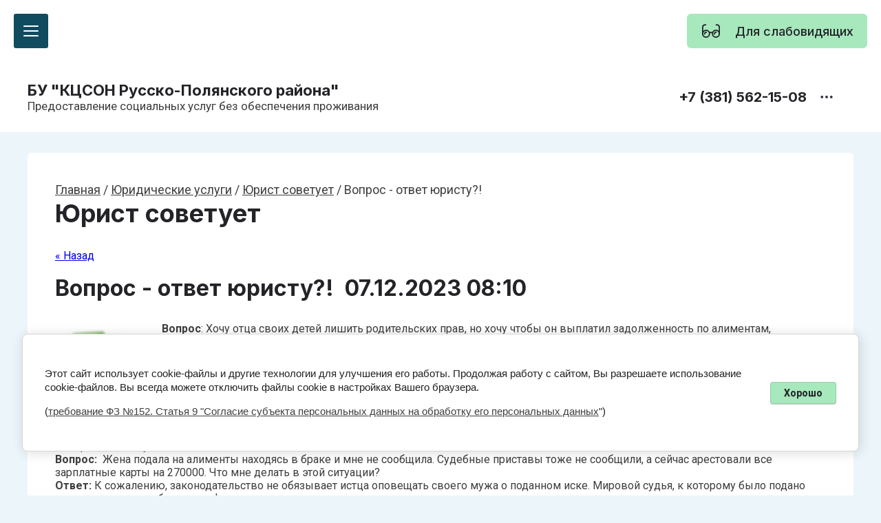

--- FILE ---
content_type: text/html; charset=utf-8
request_url: https://ruspol-kcson.ru/konsultatsii-yurista/view/vopros-otvet-yuristu
body_size: 48151
content:
                              <link rel="stylesheet" href="/t/v948/images/css/site_addons.scss.css">
<!doctype html>
<html lang="ru">
	
<head>
	<meta charset="utf-8">
	<meta name="robots" content="all">
	<link rel="preload" href="/g/libs/jquery/2.2.4/jquery-2.2.4.min.js" as="script">
	<title>Вопрос - ответ юристу Консультации юриста </title>
	<meta name="description" content="Вопрос - ответ юристу Консультации юриста ">
	<meta name="keywords" content="Вопрос - ответ юристу Консультации юриста ">
	<meta name="SKYPE_TOOLBAR" content="SKYPE_TOOLBAR_PARSER_COMPATIBLE">
	<!--<meta name="viewport" content="width=device-width, initial-scale=1.0, maximum-scale=1.0, user-scalable=no">-->
	<meta name="viewport" content="width=device-width, initial-scale=1.0, maximum-scale=2.0">
	<meta name="format-detection" content="telephone=no">
	<meta http-equiv="x-rim-auto-match" content="none">
	
		
	
	
            <!-- 46b9544ffa2e5e73c3c971fe2ede35a5 -->
            <script src='/shared/s3/js/lang/ru.js'></script>
            <script src='/shared/s3/js/common.min.js'></script>
        <link rel='stylesheet' type='text/css' href='/shared/s3/css/calendar.css' /><link rel='stylesheet' type='text/css' href='/shared/highslide-4.1.13/highslide.min.css'/>
<script type='text/javascript' src='/shared/highslide-4.1.13/highslide-full.packed.js'></script>
<script type='text/javascript'>
hs.graphicsDir = '/shared/highslide-4.1.13/graphics/';
hs.outlineType = null;
hs.showCredits = false;
hs.lang={cssDirection:'ltr',loadingText:'Загрузка...',loadingTitle:'Кликните чтобы отменить',focusTitle:'Нажмите чтобы перенести вперёд',fullExpandTitle:'Увеличить',fullExpandText:'Полноэкранный',previousText:'Предыдущий',previousTitle:'Назад (стрелка влево)',nextText:'Далее',nextTitle:'Далее (стрелка вправо)',moveTitle:'Передвинуть',moveText:'Передвинуть',closeText:'Закрыть',closeTitle:'Закрыть (Esc)',resizeTitle:'Восстановить размер',playText:'Слайд-шоу',playTitle:'Слайд-шоу (пробел)',pauseText:'Пауза',pauseTitle:'Приостановить слайд-шоу (пробел)',number:'Изображение %1/%2',restoreTitle:'Нажмите чтобы посмотреть картинку, используйте мышь для перетаскивания. Используйте клавиши вперёд и назад'};</script>

<!--s3_require-->
<link rel="stylesheet" href="/g/basestyle/1.0.1/cookie.message/cookie.message.css" type="text/css"/>
<script type="text/javascript" src="/g/libs/jquery/2.2.4/jquery-2.2.4.min.js"></script>
<link rel="stylesheet" href="/g/basestyle/1.0.1/cookie.message/cookie.message.blue.css" type="text/css"/>
<script type="text/javascript" src="/g/basestyle/1.0.1/cookie.message/cookie.message.js" async></script>
<!--/s3_require-->

	
	
	<style>
		.gr_lazy_load_block > * {display: none !important;}
		.gr_hide_onload * {transition: none !important;}
		.hideOverflow {white-space:nowrap;overflow:hidden}
		
		#tns1 > .tns-item{font-size:18px}#tns1{font-size:0}#tns1-iw{margin:0}#tns1{width:calc(200%);transition-duration:.4s}#tns1 > .tns-item{width:calc(50%)}#tns2 > .tns-item{font-size:18px}#tns2{font-size:0}#tns2-iw{margin:0}#tns2{width:calc(400%);transition-duration:.3s}#tns2 > .tns-item{width:calc(25%)}@media (min-width: 20em){#tns2-iw{margin:0 -20px 0 0}#tns2{width:calc(400%)}#tns2 > .tns-item{padding-right:20px}}@media (min-width: 48em){#tns2-iw{margin:0 -30px 0 0}#tns2{width:calc(400%)}#tns2 > .tns-item{padding-right:30px}}@media (min-width: 64em){#tns2-iw{margin:0 -30px 0 0}#tns2{width:calc(200%)}#tns2 > .tns-item{padding-right:30px}}@media (min-width: 78.8125em){#tns2-iw{margin:0 -35px 0 0}#tns2{width:calc(200%)}#tns2 > .tns-item{padding-right:35px}}#tns3 > .tns-item{font-size:18px}#tns3{font-size:0}#tns3-iw{margin:0}#tns3{width:calc(400%);transition-duration:.3s}#tns3 > .tns-item{width:calc(25%)}@media (min-width: 20em){#tns3-iw{margin:0 -20px 0 0}#tns3{width:calc(400%)}#tns3 > .tns-item{padding-right:20px}}@media (min-width: 48em){#tns3-iw{margin:0 -30px 0 0}#tns3{width:calc(400%)}#tns3 > .tns-item{padding-right:30px}}@media (min-width: 64em){#tns3-iw{margin:0 -30px 0 0}#tns3{width:calc(200%)}#tns3 > .tns-item{padding-right:30px}}@media (min-width: 78.8125em){#tns3-iw{margin:0 -35px 0 0}#tns3{width:calc(200%)}#tns3 > .tns-item{padding-right:35px}}#tns4 > .tns-item{font-size:18px}#tns4{font-size:0}#tns4-iw{margin:0}#tns4{width:calc(1600%);transition-duration:.3s}#tns4 > .tns-item{width:calc(6.25%)}@media (min-width: 20em){#tns4-iw{margin:0 -20px 0 0}#tns4{width:calc(1600%)}#tns4 > .tns-item{padding-right:20px}}@media (min-width: 40em){#tns4-iw{margin:0 -20px 0 0}#tns4{width:calc(800%)}#tns4 > .tns-item{padding-right:20px}}@media (min-width: 48em){#tns4-iw{margin:0 -20px 0 0}#tns4{width:calc(533.333%)}#tns4 > .tns-item{padding-right:20px}}@media (min-width: 64em){#tns4-iw{margin:0 -30px 0 0}#tns4{width:calc(533.333%)}#tns4 > .tns-item{padding-right:30px}}@media (min-width: 78.8125em){#tns4-iw{margin:0 -44px 0 0}#tns4{width:calc(533.333%)}#tns4 > .tns-item{padding-right:44px}}#tns5 > .tns-item{font-size:18px}#tns5{font-size:0}#tns5-iw{margin:0}#tns5{width:calc(500%);transition-duration:.3s}#tns5 > .tns-item{width:calc(20%)}@media (min-width: 20em){#tns5-iw{margin:0 -18px 0 0}#tns5{width:calc(250%)}#tns5 > .tns-item{padding-right:18px}}@media (min-width: 48em){#tns5-iw{margin:0 -20px 0 0}#tns5{width:calc(125%)}#tns5 > .tns-item{padding-right:20px}}@media (min-width: 64em){#tns5-iw{margin:0 -24px 0 0}#tns5{width:calc(125%)}#tns5 > .tns-item{padding-right:24px}}@media (min-width: 78.8125em){#tns5-iw{margin:0 -28px 0 0}#tns5{width:calc(125%)}#tns5 > .tns-item{padding-right:28px}}.tns-outer{padding:0!important}.tns-slider{-webkit-transition:all 0;-moz-transition:all 0;transition:all 0}.tns-slider>.tns-item{-webkit-box-sizing:border-box;-moz-box-sizing:border-box;box-sizing:border-box}.tns-horizontal.tns-subpixel{white-space:nowrap}.tns-horizontal.tns-subpixel>.tns-item{display:inline-block;vertical-align:top;white-space:normal}.tns-lazy-img{-webkit-transition:opacity .6s;-moz-transition:opacity .6s;transition:opacity .6s;opacity:.6}.tns-ovh{overflow:hidden}.tns-visually-hidden{position:absolute;left:-10000em}
		
		body,html{height:100%;min-width:320px}body{margin:0;position:relative;min-width:320px;text-align:left;font-family:var(--font1);font-weight:var(--font1_400);line-height:calc(1.5 * var(--lineHeightRatio))}html{font-size:calc(18px * var(--font1Ratio))}@media (max-width: 1023px){html{font-size:calc(17px * var(--font1Ratio))}}@media (max-width: 767px){html{font-size:calc(16px * var(--font1Ratio))}}.services-block__announcement,.reviews-block__text,.articles-block__date,.articles-block__announcement,.advantage-block__announcement,.remodal[data-remodal-id="contacts-popup"] .contacts-address,.remodal[data-remodal-id="contacts-popup"] .contacts-mail,.remodal[data-remodal-id="contacts-popup"] .contacts-social__title,.remodal[data-remodal-id="contacts-popup"] .contacts-work,.block-on-main__desc{font-size:calc(17px * var(--font1Ratio))}@media (max-width: 767px){.services-block__announcement,.reviews-block__text,.articles-block__date,.articles-block__announcement,.advantage-block__announcement,.remodal[data-remodal-id="contacts-popup"] .contacts-address,.remodal[data-remodal-id="contacts-popup"] .contacts-mail,.remodal[data-remodal-id="contacts-popup"] .contacts-social__title,.remodal[data-remodal-id="contacts-popup"] .contacts-work,.block-on-main__desc{font-size:calc(16px * var(--font1Ratio))}}.gallery-block__preview{font-size:calc(16px * var(--font1Ratio))}@media (max-width: 767px){.gallery-block__preview{font-size:calc(15px * var(--font1Ratio))}}.show-text{visibility:hidden;opacity:0;font-size:calc(16px * var(--font1Ratio));display:none}ul{list-style-type:none;margin:0;padding:0}ul li{padding:0;margin:0;list-style:none}h1,.advantage-block__count,.text-block__title,h2,h5,.footer .phones-block__number,.remodal[data-remodal-id="contacts-popup"] .contacts-phones__number{font-family:var(--font2);font-weight:var(--font2_700);font-style:normal;line-height:calc(1.2 * var(--lineHeightRatio))}h1,.advantage-block__count,.text-block__title{font-size:calc(36px * var(--font2Ratio));margin:0 0 30px}@media (max-width: 1260px){h1,.advantage-block__count,.text-block__title{font-size:calc(34px * var(--font2Ratio));margin:0 0 20px}}@media (max-width: 1023px){h1,.advantage-block__count,.text-block__title{font-size:calc(30px * var(--font2Ratio));margin:0 0 16px}}@media (max-width: 767px){h1,.advantage-block__count,.text-block__title{font-size:calc(26px * var(--font2Ratio))}}h2{font-size:calc(32px * var(--font2Ratio));margin:0 0 30px}@media (max-width: 1260px){h2{font-size:calc(30px * var(--font2Ratio));margin:0 0 20px}}@media (max-width: 1023px){h2{font-size:calc(26px * var(--font2Ratio));margin:0 0 16px}}@media (max-width: 767px){h2{font-size:calc(22px * var(--font2Ratio))}}h5,.footer .phones-block__number,.remodal[data-remodal-id="contacts-popup"] .contacts-phones__number{font-size:calc(20px * var(--font2Ratio));margin:0 0 15px}@media (max-width: 1260px){h5,.footer .phones-block__number,.remodal[data-remodal-id="contacts-popup"] .contacts-phones__number{font-size:calc(18px * var(--font2Ratio));margin:0 0 10px}}@media (max-width: 767px){h5,.footer .phones-block__number,.remodal[data-remodal-id="contacts-popup"] .contacts-phones__number{font-size:calc(16px * var(--font2Ratio))}}.block-width{margin:0 auto;width:100%;max-width:1200px}.block-padding{padding:0 40px}@media (max-width: 1023px){.block-padding{padding:0 30px}}@media (max-width: 767px){.block-padding{padding:0 20px}}.site-wrapper{display:flex;flex-direction:column;height:100%}.main{flex:1 0 auto}.main__inner p:last-child{margin-bottom:0}.main__btn{margin-top:40px;display:flex}@media (max-width: 1023px){.main__btn{margin-top:30px}}@media (max-width: 1023px){.main__btn a{width:100%}}button{padding:0;margin:0;border:0;cursor:pointer}.hide{display:none}.gr-svg-icon{width:30px;height:30px}.gr-svg-icon.gr_small_icon,.gr-svg-icon.gr_big_icon{display:none}.gr-svg-icon.gr_small_icon{width:20px;height:20px}.gr-svg-icon.gr_big_icon{width:40px;height:40px}.link-top-btn{position:fixed;bottom:115px;z-index:100;cursor:pointer;opacity:0;visibility:hidden;transition:opacity .18s;right:100px;pointer-events:none}@media (max-width: 1890px){.link-top-btn{right:75px}}@media (max-width: 1380px){.link-top-btn{right:60px;bottom:110px}}@media (max-width: 1260px){.link-top-btn{right:30px}}@media (max-width: 1023px){.link-top-btn{bottom:50px}}@media (max-width: 767px){.link-top-btn{right:16px}}@media (max-width: 767px){.link-top-btn .gr-svg-icon{display:none}}@media (max-width: 767px){.link-top-btn .gr-svg-icon.gr_small_icon{display:block}}.remodal,[data-remodal-id]{display:none}.remodal{position:relative;text-size-adjust:100%;box-sizing:border-box;width:100%;margin-bottom:10px;padding:85px 60px 50px;transform:translate3d(0,0,0);vertical-align:middle}@media only screen and (min-width: 640px){.remodal{max-width:400px}}.gr-btn-2,.gr-btn-3,.gr-icon-btn-1,.tns-controls button,.main-slider__arrow,.burger-block__btn,.remodal .remodal-close-btn,.gr-icon-btn-4,.tpl-field button,.tns-nav button,.settings-panel__close button{position:relative;z-index:1;display:inline-flex;align-items:center;justify-content:center;height:auto;min-height:auto;padding:0;border:none;cursor:pointer;text-align:center;-moz-appearance:none;-webkit-appearance:none;background-clip:border-box;transition:var(--siteTransition)}.gr-btn-2:before,.gr-btn-3:before,.gr-icon-btn-1:before,.tns-controls button:before,.main-slider__arrow:before,.burger-block__btn:before,.remodal .remodal-close-btn:before,.gr-icon-btn-4:before,.tpl-field button:before,.tns-nav button:before,.settings-panel__close button:before{position:absolute;content:'';top:0;left:0;right:0;bottom:0;z-index:-1;transition:var(--siteTransition);opacity:0;visibility:hidden}.gr-btn-2:active:before,.gr-btn-3:active:before,.gr-icon-btn-1:active:before,.tns-controls button:active:before,.main-slider__arrow:active:before,.burger-block__btn:active:before,.remodal .remodal-close-btn:active:before,.gr-icon-btn-4:active:before,.tpl-field button:active:before,.tns-nav button:active:before,.settings-panel__close button:active:before{opacity:1;visibility:visible;transition:all .05s linear}.gr-btn-2,.gr-btn-3,.tpl-field button{font-size:calc(16px * var(--font2Ratio));line-height:calc(1.125 * var(--lineHeightRatio));padding:16px 30px}@media (max-width: 1260px){.gr-btn-2,.gr-btn-3,.tpl-field button{font-size:calc(16px * var(--font2Ratio));line-height:calc(1.125 * var(--lineHeightRatio));padding:15px 30px}}@media (max-width: 767px){.gr-btn-2,.gr-btn-3,.tpl-field button{font-size:calc(16px * var(--font2Ratio));line-height:calc(1.125 * var(--lineHeightRatio));padding:13px 20px}}.gr-icon-btn-1,.tns-controls button,.main-slider__arrow,.burger-block__btn,.remodal .remodal-close-btn,.gr-icon-btn-4,.burger-popup__close{width:50px;height:50px;min-height:50px}@media (max-width: 1260px){.gr-icon-btn-1,.tns-controls button,.main-slider__arrow,.burger-block__btn,.remodal .remodal-close-btn,.gr-icon-btn-4,.burger-popup__close{width:48px;height:48px;min-height:48px}}@media (max-width: 767px){.link-top-btn button,.gr-icon-btn-1,.tns-controls button,.main-slider__arrow,.burger-block__btn,.remodal .remodal-close-btn,.gr-icon-btn-4,.burger-popup__close{width:44px;height:44px;min-height:44px}}.remodal .remodal-close-btn{width:40px;height:40px;min-height:40px}@media (max-width: 1260px){.remodal .remodal-close-btn{width:40px;height:40px;min-height:40px}}@media (max-width: 767px){.remodal .remodal-close-btn{width:36px;height:36px;min-height:36px}}.gr-btn-2{font-weight:var(--font2_500);font-family:var(--font2);border:none}.gr-btn-2:active{border:none}.gr-btn-3{font-weight:var(--font2_500);font-family:var(--font2);border:none}.gr-btn-3:active{border:none}.gr-btn-3:active:before{display:none}.gr-icon-btn-1,.tns-controls button,.main-slider__arrow,.burger-block__btn{font-size:0;padding:0;opacity:1;visibility:visible;transition:var(--siteTransition);border:none}.gr-icon-btn-1 svg,.tns-controls button svg,.main-slider__arrow svg,.burger-block__btn svg{width:30px;height:30px;transition:var(--siteTransition)}.remodal .remodal-close-btn{font-size:0;padding:0;opacity:1;visibility:visible;transition:var(--siteTransition);border:none}.remodal .remodal-close-btn:before{display:none}.remodal .remodal-close-btn:active{border:none}.remodal .remodal-close-btn svg{width:30px;height:30px;transition:var(--siteTransition)}.gr-icon-btn-4{font-size:0;padding:0;opacity:1;visibility:visible;transition:var(--siteTransition);border:none}.gr-icon-btn-4:before{display:none}.gr-icon-btn-4:active{border:none}.gr-icon-btn-4 svg{width:30px;height:30px;transition:var(--siteTransition)}.tns-nav{margin:20px 0 0;font-size:0;text-align:center}.tns-nav button{margin:0 4px;min-height:8px;height:8px;width:8px;font-size:0;padding:0;opacity:1;visibility:visible;border:none}@media (max-width: 767px){.tns-nav button{margin:0 3px;min-height:6px;height:6px;width:6px}}.tns-nav button:active{border:none}.tpl-field button{font-weight:var(--font2_500);font-family:var(--font2);border:none}.tpl-field button:active{border:none}.tpl-field input[type="text"],.tpl-field textarea{font-size:calc(16px * var(--font1Ratio));line-height:calc(1.4 * var(--lineHeightRatio));padding:15px 20px}@media (max-width: 1260px){.tpl-field input[type="text"],.tpl-field textarea{font-size:calc(16px * var(--font1Ratio));line-height:calc(1.4 * var(--lineHeightRatio));padding:14px 20px}}@media (max-width: 767px){.tpl-field input[type="text"],.tpl-field textarea{font-size:calc(16px * var(--font1Ratio));line-height:calc(1.4 * var(--lineHeightRatio));padding:12px 20px}}.tpl-field .field-title{font:var(--font2_500) calc(17px * var(--font2Ratio))/ calc(1.5 * var(--lineHeightRatio)) var(--font2);padding:0 0 4px;margin:0;display:block}@media (max-width: 639px){.tpl-field .field-title{padding:0 0 4px}}.tpl-field .field-required-mark{font-size:0;line-height:1}.tpl-field .field-required-mark:after{font-size:20px;vertical-align:baseline;content:'•'}.tpl-field input[type="text"]{border:none;width:100%;height:auto;-webkit-appearance:none;-moz-appearance:none;transition:var(--siteTransition)}.tpl-field input[type="text"]:focus{border:none}.tpl-field textarea{border:none;width:100%;min-width:100%;min-height:100px;height:auto;-webkit-appearance:none;-moz-appearance:none;transition:var(--siteTransition)}.tpl-field textarea:focus{border:none}.header{position:relative;z-index:15}.header__top{display:flex;justify-content:space-between;padding:28px 0}@media (max-width: 1023px){.header__top{flex-direction:column;align-items:center;justify-content:center;padding:24px 0}}@media (max-width: 767px){.header__top{padding:20px 0}}@media (max-width: 1280px){.header__bottom{display:none}}.header .site-info{display:flex;align-items:center}@media (max-width: 1023px){.header .site-info{flex-direction:column;align-items:center;justify-content:center}}.header .site-info__logo{margin-right:24px;display:inline-flex}@media (max-width: 1023px){.header .site-info__logo{margin:0 0 14px}}@media (max-width: 767px){.header .site-info__logo{margin:0 0 12px}}.header .site-info__img{display:inline-flex;font-size:0}@media (max-width: 1023px){.header .site-info__text{text-align:center}}.header .site-info__name{display:inline-flex;font-size:calc(26px * var(--font2Ratio));line-height:calc(1.2 * var(--lineHeightRatio));font-family:var(--font2);font-weight:var(--font2_700)}@media (max-width: 1280px){.header .site-info__name{font-size:calc(22px * var(--font2Ratio))}}@media (max-width: 767px){.header .site-info__name{font-size:calc(18px * var(--font2Ratio))}}.header .site-info__desc{font-size:calc(17px * var(--font1Ratio));line-height:calc(1.2 * var(--lineHeightRatio))}@media (max-width: 767px){.header .site-info__desc{font-size:calc(16px * var(--font1Ratio))}}.header .contacts-block{display:flex;align-items:center;position:relative;padding-right:24px}@media (max-width: 1023px){.header .contacts-block{padding:0;margin-top:14px}}.header .contacts-block__items{display:flex;flex-direction:column}.header .contacts-block__item{display:flex;flex-direction:column}@media (max-width: 1023px){.header .contacts-block__item{align-items:center;justify-content:center;text-align:center}}.header .contacts-block__links{display:flex;align-items:center}.header .contacts-block__links-left{display:inline-flex;flex-wrap:wrap;max-width:100px;margin-right:14px}.header .contacts-block__social{display:inline-flex;width:24px;height:24px;margin:2px;overflow:hidden}.header .contacts-block__social img{width:100%;height:100%}.header .contacts-block__number{display:inline-flex;font-size:calc(20px * var(--font1Ratio));font-family:var(--font2);font-weight:var(--font2_700)}@media (max-width: 1023px){.header .contacts-block__number{font-size:calc(18px * var(--font1Ratio))}}@media (max-width: 767px){.header .contacts-block__number{font-size:calc(16px * var(--font1Ratio))}}.header .contacts-block__more{width:30px;height:30px;display:inline-flex;align-items:center;justify-content:center;margin-left:14px}.header .contacts-block__more_btn{display:inline-flex;align-items:center;justify-content:center}.header .contacts-block__more_btn i{display:inline-flex;align-items:center;justify-content:center}.header .contacts-block__more_btn .gr-svg-icon{display:none}.header .contacts-block__more_btn .gr-svg-icon.gr_small_icon{display:block}.header .site-menu .menu-back{display:none}.header .site-menu__list{white-space:nowrap}.header .site-menu__list .menu-parent + li > a{border-top-left-radius:var(--gr_inner_radius);border-top-right-radius:var(--gr_inner_radius)}.header .site-menu__list li:first-child > a{border-top-left-radius:var(--gr_inner_radius);border-top-right-radius:var(--gr_inner_radius)}.header .site-menu__list li:last-child > a{border-bottom-left-radius:var(--gr_inner_radius);border-bottom-right-radius:var(--gr_inner_radius)}.header .site-menu__list > li{position:relative;vertical-align:top;display:inline-block;white-space:normal}.header .site-menu__list > li svg{display:none}.header .site-menu__list > li.has > a svg{display:block}.header .site-menu__list > li.has > a svg.gr_big_icon{display:none}.header .site-menu__list > li > a{display:inline-flex;padding:26px 0;margin-right:30px;font-size:calc(18px * var(--font2Ratio));font-family:var(--font2);font-weight:var(--font2_600);transition:var(--siteTransition)}.header .site-menu__list > li > a i{margin-left:10px;display:inline-flex;align-items:center;justify-content:center}.header .site-menu__list > li > a svg.gr_big_icon{display:none}.header .site-menu__list > li ul{position:absolute;z-index:1;left:0;top:100%;width:320px;display:none}.header .site-menu__list > li ul li{white-space:normal;position:relative}.header .site-menu__list > li ul li svg{display:none}.header .site-menu__list > li ul li a{position:relative;display:flex;align-items:center;justify-content:space-between;padding:14px 26px;font-size:calc(17px * var(--font1Ratio));transition:var(--siteTransition);font-family:var(--font2);font-weight:var(--font2_500)}.header .site-menu__list > li .menu-parent{display:none}.main-slider{position:relative;padding:0}.main-slider__body{height:100%;border-bottom:2px solid transparent}@media (max-width: 1420px){.main-slider__body{height:auto;max-width:100%}}@media (min-width: 1421px){.main-slider .tns-outer{position:static}}.main-slider__controls{position:absolute;width:100%;bottom:60px;right:0;z-index:10}@media (max-width: 1420px){.main-slider__controls{bottom:auto;top:380px}}@media (max-width: 1260px){.main-slider__controls{top:305px;justify-content:center}}@media (max-width: 1023px){.main-slider__controls{top:240px}}@media (max-width: 767px){.main-slider__controls{top:130px}}.main-slider__controls_inner{display:flex;align-items:center;justify-content:space-between}@media (max-width: 1260px){.main-slider__controls_inner{justify-content:center}}.main-slider__arrows{display:flex}.main-slider__arrow.main-slider__arrow_next{margin-left:10px}.main-slider .tns-nav{margin:0}.main-slider .tns-nav button{opacity:.15}.main-slider .tns-nav button.tns-nav-active{opacity:1}.main-slider__inner{height:100%;position:relative}@media (max-width: 1420px){.main-slider__inner{height:auto;padding:0}}.main-slider__items{height:100%}.main-slider__item{position:relative;transition:var(--siteTransition)}.main-slider__item.darken_pic .main-slider__img:before{content:'';position:absolute;top:0;right:0;left:0;bottom:0;z-index:3}.main-slider__img{position:absolute;top:0;right:0;left:0;bottom:0;width:100%;height:100%;min-height:660px}@media (max-width: 1420px){.main-slider__img{min-height:470px;position:relative;padding:0}}@media (max-width: 1260px){.main-slider__img{min-height:350px}}@media (max-width: 1023px){.main-slider__img{min-height:270px}}@media (max-width: 767px){.main-slider__img{min-height:160px}}.main-slider__img img{position:absolute;top:0;right:0;left:0;bottom:0;width:100%;height:100%;object-fit:cover}.main-slider__content{display:flex;align-items:center;min-height:660px;position:relative;z-index:4}@media (min-width: 1421px){.main-slider__content{padding:140px 0}}@media (max-width: 1420px){.main-slider__content{min-height:unset}}.main-slider__text{display:flex;flex-direction:column;align-items:flex-start;width:100%;max-width:600px;padding:40px}@media (max-width: 1420px){.main-slider__text{max-width:100%;padding:40px 0}}@media (max-width: 1023px){.main-slider__text{padding:30px 0}}@media (max-width: 767px){.main-slider__text{padding:20px 0}}.main-slider__title h2{margin-bottom:0}.main-slider__desc{margin-top:10px;font-size:calc(17px * var(--font1Ratio))}@media (max-width: 767px){.main-slider__desc{font-size:calc(16px * var(--font1Ratio))}}.main-slider__btn{margin-top:30px}@media (max-width: 1023px){.main-slider__btn{margin-top:20px}}@media (max-width: 767px){.main-slider__btn{margin-top:18px}}@media (max-width: 639px){.main-slider__btn{width:100%}}.main-slider .show-text{position:absolute;top:0;right:0;left:0;bottom:0;text-align:center;border-top:2px dashed var(--on_gr_bg_border2);border-bottom:2px dashed var(--on_gr_bg_border2);padding:50px 0;font-size:calc(16px * var(--font1Ratio))}.main-slider .show-text span{display:flex;width:100%;max-width:1200px;margin:0 auto;text-align:center;justify-content:center}.services-block__heading{margin-bottom:15px}@media (max-width: 1260px){.services-block__heading{margin-bottom:0}}@media (max-width: 1023px){.services-block__heading{margin-bottom:10px}}@media (max-width: 639px){.services-block__heading{margin-bottom:20px}}.services-block__items{display:flex;flex-wrap:wrap;margin:0 -17.5px}@media (max-width: 1260px){.services-block__items{margin:0 -15px}}@media (max-width: 1023px){.services-block__items{margin:0 -10px}}@media (max-width: 639px){.services-block__items{margin:0}}.services-block__item{width:calc(50% - 35px);margin:35px 17.5px 0;display:flex;flex-direction:column;overflow:hidden;position:relative}.services-block__item:after{content:'';position:absolute;top:0;right:0;left:0;bottom:0}@media (max-width: 1260px){.services-block__item{width:calc(50% - 30px);margin:30px 15px 0}}@media (max-width: 1023px){.services-block__item{width:calc(50% - 20px);margin:20px 10px 0}}@media (max-width: 639px){.services-block__item{width:100%;margin:0 0 14px}.services-block__item:last-child{margin:0}}.services-block__img{display:inline-flex;position:relative;padding-top:51.5%}@media (max-width: 1420px){.services-block__img{padding-top:55%}}@media (max-width: 1260px){.services-block__img{padding-top:50.6%}}@media (max-width: 1023px){.services-block__img{padding-top:51.8%}}@media (max-width: 639px){.services-block__img{padding-top:58.6%}}.services-block__img img{position:absolute;right:0;top:0;left:0;bottom:0;width:100%;height:100%;object-fit:cover}.services-block__text{margin:40px;position:relative}@media (max-width: 1260px){.services-block__text{margin:35px}}@media (max-width: 1023px){.services-block__text{margin:24px}}@media (max-width: 639px){.services-block__text{margin:20px}}.services-block__name h5{margin:0}.services-block__announcement{line-height:calc(1.5 * var(--lineHeightRatio));margin-top:16px}@media (max-width: 1023px){.services-block__announcement{margin-top:10px}}.services-block__addition{margin-top:24px;display:flex;justify-content:space-between;align-items:center}@media (max-width: 1260px){.services-block__addition{margin-top:18px}}@media (max-width: 1023px){.services-block__addition{margin-top:16px;flex-direction:column;justify-content:flex-start;align-items:flex-start}}@media (max-width: 639px){.services-block__addition{margin-top:14px}}.services-block__price h5{margin:0}.services-block__btn{margin-left:15px}@media (max-width: 1023px){.services-block__btn{margin:20px 0 0;width:100%}}.services-block .show-text{position:static;width:100%;align-items:center;justify-content:center;border-bottom:2px dashed var(--on_gr_bg_border2);padding:20px;font-size:calc(16px * var(--font1Ratio))}.reviews-block__top{display:flex;align-items:center;justify-content:space-between;margin-bottom:50px}@media (max-width: 1260px){.reviews-block__top{margin-bottom:35px}}@media (max-width: 1023px){.reviews-block__top{margin-bottom:30px}}@media (max-width: 639px){.reviews-block__top{width:100%;margin-bottom:20px}}@media (max-width: 639px){.reviews-block__heading{width:100%}}.reviews-block__body{padding:40px;position:relative;margin-bottom:45px}@media (max-width: 1260px){.reviews-block__body{padding:35px}}@media (max-width: 639px){.reviews-block__body{margin-bottom:40px;padding:20px}}.reviews-block__body:before,.reviews-block__body:after{content:'';width:30px;height:30px;position:absolute;left:31px;transform:rotate(45deg)}@media (max-width: 639px){.reviews-block__body:before,.reviews-block__body:after{left:50%;margin-left:-15px}}.reviews-block__body:before{bottom:-10px;z-index:1;display:none}.reviews-block__body:after{bottom:-12px;z-index:-1}.reviews-block__rating{margin-top:24px;display:flex;justify-content:flex-start;width:100%}@media (max-width: 1023px){.reviews-block__rating{margin-top:20px}}.reviews-block__stars{display:block;width:100%;max-width:5em;height:1em;-webkit-mask-image:url(data:image/svg+xml,%3Csvg%20version%3D%221.1%22%20baseProfile%3D%22full%22%20xmlns%3D%22http%3A%2F%2Fwww.w3.org%2F2000%2Fsvg%22%20xmlns%3Axlink%3D%22http%3A%2F%2Fwww.w3.org%2F1999%2Fxlink%22%20xmlns%3Aev%3D%22http%3A%2F%2Fwww.w3.org%2F2001%2Fxml-events%22%20xml%3Aspace%3D%22preserve%22%20x%3D%220px%22%20y%3D%220px%22%20width%3D%2232px%22%20height%3D%2232px%22%20%20viewBox%3D%220%200%2032%2032%22%20preserveAspectRatio%3D%22none%22%20shape-rendering%3D%22geometricPrecision%22%3E%3Cpath%20fill%3D%22%22%20d%3D%22M16%202%20L20%2012%2030%2012%2022%2019%2025%2030%2016%2023%207%2030%2010%2019%202%2012%2012%2012%20Z%22%2F%3E%3C%2Fsvg%3E);-webkit-mask-size:1em 1em;mask-image:url(data:image/svg+xml,%3Csvg%20version%3D%221.1%22%20baseProfile%3D%22full%22%20xmlns%3D%22http%3A%2F%2Fwww.w3.org%2F2000%2Fsvg%22%20xmlns%3Axlink%3D%22http%3A%2F%2Fwww.w3.org%2F1999%2Fxlink%22%20xmlns%3Aev%3D%22http%3A%2F%2Fwww.w3.org%2F2001%2Fxml-events%22%20xml%3Aspace%3D%22preserve%22%20x%3D%220px%22%20y%3D%220px%22%20width%3D%2232px%22%20height%3D%2232px%22%20%20viewBox%3D%220%200%2032%2032%22%20preserveAspectRatio%3D%22none%22%20shape-rendering%3D%22geometricPrecision%22%3E%3Cpath%20fill%3D%22%22%20d%3D%22M16%202%20L20%2012%2030%2012%2022%2019%2025%2030%2016%2023%207%2030%2010%2019%202%2012%2012%2012%20Z%22%2F%3E%3C%2Fsvg%3E);mask-size:1em 1em}@media (max-width: 639px){.reviews-block__stars{margin:0 auto}}.reviews-block__preview{margin-top:6px;font-size:calc(17px * var(--font1Ratio))}@media (max-width: 639px){.reviews-block__preview{font-size:calc(16px * var(--font1Ratio));text-align:center}}@media (max-width: 639px){.reviews-block__name{text-align:center}}.reviews-block__name h5{margin:0}@media (min-width: 1261px){.gallery-block{padding:0}}.gallery-block .tns-ovh{overflow:visible}.gallery-block__inner{overflow:hidden}.gallery-block__top{display:flex;align-items:center;justify-content:space-between;margin-bottom:50px}@media (max-width: 1260px){.gallery-block__top{margin-bottom:35px}}@media (max-width: 1023px){.gallery-block__top{margin-bottom:30px}}@media (max-width: 639px){.gallery-block__top{margin-bottom:20px}}@media (max-width: 639px){.gallery-block__heading{width:100%}}.gallery-block__img{position:relative;padding-top:100%;margin-bottom:30px;overflow:hidden;display:inline-flex;width:100%}@media (max-width: 1023px){.gallery-block__img{margin-bottom:24px}}@media (max-width: 639px){.gallery-block__img{margin-bottom:20px}}.gallery-block__img img{position:absolute;top:0;right:0;left:0;bottom:0;width:100%;height:100%;object-fit:cover}@media (max-width: 639px){.gallery-block__name{text-align:center}}.gallery-block__name h5{margin:0}.gallery-block__preview{margin-top:6px}@media (max-width: 639px){.gallery-block__preview{text-align:center}}.gallery-block .show-text{position:absolute;top:0;right:0;left:0;bottom:0;display:inline-flex;align-items:center;justify-content:center;border:2px dashed var(--on_gr_bg_border2);padding:20px;text-align:center}.form-block__content{padding:40px;display:flex;align-items:center;justify-content:space-between;position:relative;overflow:hidden}@media (max-width: 1023px){.form-block__content{flex-direction:column;justify-content:center;align-items:center;text-align:center;padding:30px}}@media (max-width: 639px){.form-block__content{padding:20px}}.form-block__icon{width:120px;height:120px;position:absolute;left:-60px;top:50%;margin-top:-60px;pointer-events:none;z-index:2}.form-block__icon .gr-svg-icon{width:100%;height:100%}.form-block__left{position:relative;z-index:2}.form-block__right{margin-left:15px;position:relative;z-index:2}@media (max-width: 1023px){.form-block__right{margin:20px 0 0;width:100%}}.form-block__desc{margin-top:2px}@media (max-width: 1023px){.form-block__btn{width:100%}}@media (max-width: 639px){.form-popup .tpl-form-button{width:100%}}.articles-block__top{display:flex;align-items:center;justify-content:space-between;margin-bottom:50px}@media (max-width: 1260px){.articles-block__top{margin-bottom:35px}}@media (max-width: 1023px){.articles-block__top{margin-bottom:30px}}@media (max-width: 639px){.articles-block__heading{width:100%}}.articles-block__content{padding:40px;position:relative}@media (max-width: 1260px){.articles-block__content{padding:35px}}@media (max-width: 1023px){.articles-block__content{padding:24px}}@media (max-width: 639px){.articles-block__content{padding:20px}}.articles-block__date{margin-bottom:20px}@media (max-width: 639px){.articles-block__date{margin-bottom:14px}}.articles-block__name{margin:0}.articles-block__announcement{margin-top:20px}@media (max-width: 639px){.articles-block__announcement{margin-top:14px}}@media (min-width: 1421px){.advantage-block{padding-bottom:65px}}@media (min-width: 1024px){.advantage-block{padding-bottom:30px}}.advantage-block__top{margin:0 0 50px}@media (max-width: 1260px){.advantage-block__top{margin:0 0 35px}}@media (max-width: 1023px){.advantage-block__top{margin:0 0 30px}}@media (max-width: 639px){.advantage-block__top{margin:0 0 20px}}.advantage-block__items{display:flex;flex-wrap:wrap;margin:0 -17.5px}@media (max-width: 1260px){.advantage-block__items{margin:0 -15px}}@media (max-width: 1023px){.advantage-block__items{margin:0}}.advantage-block__item{margin:0 17.5px 35px;display:inline-flex;padding-bottom:35px;width:calc(50% - 35px)}@media (max-width: 1260px){.advantage-block__item{width:calc(50% - 30px);margin:0 15px 30px;padding-bottom:30px}}@media (max-width: 1023px){.advantage-block__item{width:100%;margin:0 0 20px;padding-bottom:20px}.advantage-block__item:last-child{margin-bottom:0}}@media (max-width: 639px){.advantage-block__item{margin:0 0 16px;padding-bottom:16px}}.advantage-block__count{flex-shrink:0;margin:0 24px 0 0}.advantage-block__name{margin:0}.advantage-block__announcement{margin-top:8px}@media (max-width: 1023px){.advantage-block__announcement{margin-top:4px}}.faq-block__top{display:flex;align-items:center;justify-content:space-between;margin-bottom:50px}@media (max-width: 1260px){.faq-block__top{margin-bottom:35px}}@media (max-width: 639px){.faq-block__top{margin-bottom:20px}}@media (max-width: 639px){.faq-block__heading{width:100%}}.faq-block__item{margin-top:20px}@media (max-width: 639px){.faq-block__item{margin-top:14px;padding:20px;display:flex;flex-direction:column;align-items:flex-start}}.faq-block__item:first-child{margin-top:0}.faq-block__item.active .faq-block__arrow svg{transform:rotate(180deg)}.faq-block__item.active .faq-block__question:after{opacity:1}.faq-block__question{display:flex;padding:24px 24px 24px 40px;align-items:center;justify-content:space-between;position:relative}@media (max-width: 1260px){.faq-block__question{padding:20px 20px 20px 35px}}@media (max-width: 1023px){.faq-block__question{padding:20px 20px 20px 30px}}@media (max-width: 639px){.faq-block__question{flex-direction:column;align-items:flex-start;padding:0}.faq-block__question .faq-block__arrow{display:none}}.faq-block__question:before,.faq-block__question:after{content:'';width:30px;height:30px;left:61px;position:absolute;transform:rotate(45deg)}@media (max-width: 1260px){.faq-block__question:before,.faq-block__question:after{left:56px}}@media (max-width: 639px){.faq-block__question:before,.faq-block__question:after{left:50%;margin-left:-15px;display:none}}.faq-block__question:before{bottom:-10px;z-index:1;opacity:0;display:none}.faq-block__question:after{bottom:-12px;opacity:0;z-index:-1}.faq-block__question h5{margin:0}.faq-block__mobile-btn{display:none}@media (max-width: 639px){.faq-block__mobile-btn{display:flex;width:100%;margin:20px 0 0}}.faq-block__arrow{margin-left:15px;flex-shrink:0}@media (max-width: 639px){.faq-block__arrow{margin:0;width:100%}}.faq-block__arrow .gr-svg-icon{display:none}.faq-block__arrow .gr-svg-icon.gr_small_icon{display:block}.faq-block__answer{display:none}.faq-block__text{padding:40px 40px 24px}@media (max-width: 1260px){.faq-block__text{padding:35px 35px 20px}}@media (max-width: 639px){.faq-block__text{padding:35px 20px 14px}}.partners-block__top{display:flex;align-items:center;justify-content:space-between;margin-bottom:50px}@media (max-width: 1260px){.partners-block__top{margin-bottom:35px}}@media (max-width: 1023px){.partners-block__top{margin-bottom:30px}}@media (max-width: 639px){.partners-block__top{margin-bottom:20px}}@media (max-width: 639px){.partners-block__heading{width:100%}}.partners-block__items{text-align:left}.partners-block__img{display:inline-flex;align-items:center;justify-content:center;overflow:hidden;position:relative;width:100%;padding-top:43%}.partners-block__img img{position:absolute;top:0;right:0;left:0;bottom:0;width:100%;height:100%;object-fit:contain;z-index:-1}.partners-block .show-text{position:absolute;top:0;right:0;left:0;bottom:0;display:inline-flex;align-items:center;justify-content:center;border:2px dashed var(--on_gr_bg_border2);padding:20px;font-size:calc(16px * var(--font1Ratio))}.text-block{flex:1 0 auto}.text-block__inner p:last-child{margin-bottom:0}.footer__inner{padding:45px 0}@media (max-width: 1420px){.footer__inner{padding:15px 0}}@media (max-width: 1260px){.footer__inner{padding:25px 0}}@media (max-width: 1023px){.footer__inner{padding:0}}@media (max-width: 639px){.footer__inner{padding:12px 0}}.footer__item{padding:45px 0}@media (max-width: 1260px){.footer__item{padding:35px 0;flex-wrap:wrap}}@media (max-width: 1023px){.footer__item{padding:30px 0}}@media (max-width: 639px){.footer__item{flex-direction:column;padding:18px 0;text-align:center}}@media (max-width: 1260px){.footer__menu{display:none}}.footer__contacts{display:flex;justify-content:space-between}.footer__social{display:flex;justify-content:space-between;align-items:center}.footer__copyright{display:flex;justify-content:space-between;font-size:calc(16px * var(--font1Ratio))}.footer .site-menu__list{width:100%}.footer .site-menu__list > li{display:inline-block;margin-right:30px}.footer .site-menu__list > li:last-child{margin-right:0}.footer .site-menu__list > li > ul{display:none}.footer .site-menu__list a{font-size:calc(18px * var(--font2Ratio));font-family:var(--font2);font-weight:var(--font2_600);transition:var(--siteTransition)}.footer .footer-title{font-size:calc(16px * var(--font1Ratio));margin-bottom:10px}.footer .phones-block{flex:1 1 33.333%;padding-right:10px}@media (max-width: 1260px){.footer .phones-block{flex:1 1 50%}}@media (max-width: 639px){.footer .phones-block{flex:1 1 100%;padding:0;margin-bottom:20px}}.footer .phones-block__items{display:flex;flex-direction:column}@media (max-width: 639px){.footer .phones-block__items{align-items:center}}.footer .phones-block__item{display:inline-flex;align-items:center;margin-bottom:5px}.footer .phones-block__item-left{display:inline-flex;flex-wrap:wrap;align-items:center;max-width:100px;margin-right:14px}.footer .phones-block__link{display:inline-flex;width:24px;height:24px;margin:2px;overflow:hidden}.footer .phones-block__link img{width:100%;height:100%}.footer .phones-block__number{margin:0;display:inline-flex}.footer .schedule-block{flex:1 1 33.333%;padding:0 10px}@media (max-width: 1260px){.footer .schedule-block{flex:1 1 50%;padding:0 0 0 10px}}@media (max-width: 639px){.footer .schedule-block{flex:1 1 100%;padding:0;margin-bottom:20px}}.footer .schedule-block__item{display:flex;font-size:calc(16px * var(--font1Ratio))}@media (max-width: 639px){.footer .schedule-block__text{text-align:center;width:100%}}.footer .address-block{flex:1 1 33.333%;padding-left:10px}@media (max-width: 1260px){.footer .address-block{flex:1 1 100%;padding:0;margin-top:24px}}@media (max-width: 639px){.footer .address-block{margin:0}}.footer .address-block__body{font-size:calc(16px * var(--font1Ratio))}.footer .social-block{width:100%;flex:1 0 190px;padding-right:10px}@media (max-width: 1260px){.footer .social-block{flex:1 1 50%}}@media (max-width: 639px){.footer .social-block{flex:1 1 100%;padding:0;margin-bottom:20px}}.footer .social-block__list{display:flex;flex-wrap:wrap;width:100%;margin:0 -5px}@media (max-width: 639px){.footer .social-block__list{justify-content:center;margin:0}}.footer .social-block__list li{font-size:0}.footer .social-block__list li a{display:inline-flex;align-items:center;justify-content:center;font-size:0;width:50px;height:50px;margin:5px;overflow:hidden}.footer .social-block__list li a svg{width:100%;height:100%}.footer .literary-property{padding:0 0 0 10px}@media (max-width: 1260px){.footer .literary-property{flex:1 1 100%;order:-1;padding:0;margin-bottom:24px}}@media (max-width: 639px){.footer .literary-property{margin-bottom:20px}}.footer .literary-property__text{font-size:calc(16px * var(--font1Ratio))}.footer .company-name{flex:1 0 33.333%;display:inline-flex;align-items:center;padding:0 10px 0 0}@media (max-width: 1260px){.footer .company-name{flex:1 1 50%;padding:0}}@media (max-width: 639px){.footer .company-name{flex:1 1 100%;padding:0;margin-bottom:20px;justify-content:center;text-align:center}}.footer .counter-block{flex:1 0 33.333%;display:inline-flex;justify-content:center;align-items:center;padding:0 10px}@media (max-width: 1260px){.footer .counter-block{flex:1 1 100%;padding:0;margin-top:35px;order:1}}@media (max-width: 639px){.footer .counter-block{flex:1 1 100%;padding:0;margin:0;justify-content:center;text-align:center}}.footer .mega-copyright{flex:1 0 33.333%;display:inline-flex;justify-content:flex-end;align-items:center;padding:0 0 0 10px}@media (max-width: 1260px){.footer .mega-copyright{flex:1 1 50%;padding:0}}@media (max-width: 639px){.footer .mega-copyright{flex:1 1 100%;margin-bottom:20px;justify-content:center;text-align:center}}.settings-panel{position:fixed;left:100%;top:120px;line-height:28px;letter-spacing:normal;z-index:1000;font-family:var(--font2)}@media (max-width: 1280px){.settings-panel{z-index:-10;top:0;left:0;right:0;bottom:0}}.settings-panel__inner{position:relative;border:2px solid var(--on_gr_bg_border2);border-right:0;width:480px}@media (max-width: 1280px){.settings-panel__inner{flex-direction:column;width:100%;border:none;transition:var(--siteTransition);height:0;opacity:0;visibility:hidden}}.settings-panel__btn{position:absolute;top:-2px;left:-82px;width:82px;height:82px;border:2px solid var(--gr_accent);border-right:0;cursor:pointer}@media (max-width: 1280px){.settings-panel__btn{display:none}}.settings-panel__close{padding:14px;display:none}@media (max-width: 1280px){.settings-panel__close{display:block;max-width:560px;margin:0 auto}}.settings-panel__close button{width:100%;font-weight:var(--font2_500);font-family:var(--font2);font-size:17px;line-height:1.3;padding:18px 30px;border:none}.settings-panel__close button:active{border:none}.settings-panel__close button:active:before{display:none}.settings-panel__icon{display:inline-flex;align-items:center;justify-content:center;width:100%;height:100%}.settings-panel__icon.close-icon{display:none}.settings-panel__icon i{display:inline-flex;font-size:0}.settings-panel__icon .gr-svg-icon.gr_big_icon{display:inline-flex}.settings-panel__title{padding:34px 34px 10px 40px;font-weight:var(--font2_700);font-size:26px;margin-bottom:20px}@media (max-width: 1280px){.settings-panel__title{display:none}}.settings-panel__items{max-height:calc(87vh - 120px);padding:0 34px 40px 40px;overflow-y:auto}@media (max-width: 1280px){.settings-panel__items{padding:14px;max-height:calc(100vh - 96px);max-width:560px;margin:0 auto}}.settings-panel__item{display:flex;flex-direction:column;margin-bottom:24px}@media (max-width: 1280px){.settings-panel__item{margin-bottom:16px}}.settings-panel__item:last-child{margin-bottom:0}.settings-panel__item:not(.color-setting) .settings-panel__list{overflow:hidden}.settings-panel__item:not(.color-setting) .settings-panel__list label{display:inline-flex;align-items:center;justify-content:center;flex-grow:1;font-weight:var(--font2_500);font-size:18px}@media (max-width: 1280px){.settings-panel__item:not(.color-setting) .settings-panel__list label{font-size:17px}}.settings-panel__item:not(.color-setting) .settings-panel__list label:last-child span{border:0}.settings-panel__item:not(.color-setting) .settings-panel__list span{padding:9px 10px;width:100%;display:inline-flex;align-items:center;justify-content:center;text-align:center;border-right:2px solid var(--gr_accent);cursor:pointer}@media (max-width: 410px){.settings-panel__item:not(.color-setting) .settings-panel__list span{padding:9px 2px}}.settings-panel__item:not(.color-setting).fs-setting .settings-panel__list label{font-size:28px}.settings-panel__item:not(.color-setting).fs-setting .settings-panel__list label:first-child{font-size:18px}.settings-panel__item:not(.color-setting).fs-setting .settings-panel__list label:last-child{font-size:38px}.settings-panel__item:not(.color-setting).fs-setting .settings-panel__list span{padding:15px}.settings-panel__item:not(.color-setting).ffam-setting .settings-panel__list label[for=ffam_1]{font-family:var(--font4)}.settings-panel__item:not(.color-setting).ffam-setting .settings-panel__list label[for=ffam_2]{font-family:var(--font3)}.settings-panel__item.color-setting .settings-panel__list label{width:58px;height:58px;position:relative;display:inline-flex;align-items:center;justify-content:center;position:relative;overflow:hidden}.settings-panel__item.color-setting .settings-panel__list label[for=sc_0] span{border:10px solid var(--Primary_for_stngs)}.settings-panel__item.color-setting .settings-panel__list label[for=sc_1] span{border:10px solid #fff}.settings-panel__item.color-setting .settings-panel__list label[for=sc_2] span{border:10px solid #000}.settings-panel__item.color-setting .settings-panel__list label[for=sc_3] span{border:10px solid #9dd1ff}.settings-panel__item.color-setting .settings-panel__list label[for=sc_4] span{border:10px solid #3b2715}.settings-panel__item.color-setting .settings-panel__list label[for=sc_5] span{border:10px solid #f7f3d6}.settings-panel__item.color-setting .settings-panel__list span{display:inline-flex;width:38px;height:38px;cursor:pointer;position:relative;z-index:2}.settings-panel__item.color-setting .settings-panel__list ins{position:absolute;top:0;left:0;right:0;bottom:0;opacity:0}.settings-panel__item.color-setting .settings-panel__list input:checked ~ ins{opacity:1}.settings-panel__item.fs-setting .settings-panel__list label,.settings-panel__item.lh-setting .settings-panel__list label,.settings-panel__item.ls-setting .settings-panel__list label,.settings-panel__item.img-setting .settings-panel__list label{width:100%;max-width:33.333%}.settings-panel__item.ffam-setting .settings-panel__list label{width:100%;max-width:50%}.settings-panel__name{font-size:18px;font-weight:var(--font1_500);margin-bottom:10px}@media (max-width: 1280px){.settings-panel__name{margin-bottom:7px}}.settings-panel__list{display:flex;justify-content:space-between}.settings-panel__list label{position:relative}.settings-panel__list input{position:absolute;top:0;left:0;opacity:0;visibility:hidden;padding:0;margin:0}.settings-btn-mobile{position:relative;top:unset;left:unset;width:auto;border:none;align-items:center;justify-content:center;padding:0 20px}@media (min-width: 1281px){.settings-btn-mobile{display:none}}@media (max-width: 1280px){.settings-btn-mobile{display:inline-flex;position:absolute;top:20px;right:20px;left:auto;z-index:1000;height:50px}}@media (max-width: 767px){.settings-btn-mobile{height:44px}}@media (max-width: 639px){.settings-btn-mobile{top:10px;right:10px;left:64px;padding:0 5px}}.settings-btn-mobile__icon{width:30px;height:30px;margin-right:20px;display:inline-flex;align-items:center;justify-content:center}@media (max-width: 639px){.settings-btn-mobile__icon{margin-right:10px}}.settings-btn-mobile__icon.close-icon{display:none}.settings-btn-mobile__icon i{display:inline-flex;font-size:0}.settings-btn-mobile__icon .gr-svg-icon{width:26px;height:26px}.settings-btn-mobile__icon .gr-svg-icon.gr_big_icon{display:inline-flex}.settings-btn-mobile__title{font-size:18px}.burger-block{min-height:90px;display:none}@media (max-width: 1280px){.burger-block{display:block}}@media (max-width: 639px){.burger-block{min-height:64px}}.burger-popup{position:relative;z-index:1500;visibility:hidden}.burger-popup__overlay{opacity:0;visibility:hidden}.burger-popup__close{position:absolute;z-index:1;top:0;right:0;font-size:0;cursor:pointer;align-items:center;display:inline-flex}.burger-popup__close span{margin:auto}.burger-popup__close svg{width:20px;height:20px}.burger-popup__close svg.gr_small_icon,.burger-popup__close svg.gr_big_icon{display:none}.burger-popup__inner{width:100%;max-width:320px;overflow:hidden;overflow-y:auto;transform:translateX(-100%)}.burger-popup__overlay,.burger-popup__inner{position:fixed;top:0;left:0;right:0;bottom:0;transition:var(--siteTransition)}.remodal[data-remodal-id="contacts-popup"] .contacts-address{line-height:calc(1.5 * var(--lineHeightRatio));padding-bottom:20px}.remodal[data-remodal-id="contacts-popup"] .contacts-phones{padding-bottom:20px}.remodal[data-remodal-id="contacts-popup"] .contacts-phones__item + .contacts-phones__item{margin-top:10px}.remodal[data-remodal-id="contacts-popup"] .contacts-phones__container{display:flex;flex-wrap:wrap;align-items:center}.remodal[data-remodal-id="contacts-popup"] .contacts-phones__container-left{display:flex;align-items:center;flex:0 1 auto;flex-wrap:wrap;order:1;margin-left:15px}.remodal[data-remodal-id="contacts-popup"] .contacts-phones__container-right{flex:0 1 auto}.remodal[data-remodal-id="contacts-popup"] .contacts-phones__number{margin:0}.remodal[data-remodal-id="contacts-popup"] .contacts-phones__link{display:inline-flex;font-size:0;width:24px;height:24px;margin:2px;overflow:hidden}.remodal[data-remodal-id="contacts-popup"] .contacts-phones__link:first-child{margin-left:0}.remodal[data-remodal-id="contacts-popup"] .contacts-phones__link img{width:100%;height:100%}.remodal[data-remodal-id="contacts-popup"] .contacts-mail{line-height:calc(1.5 * var(--lineHeightRatio));margin-bottom:20px}.remodal[data-remodal-id="contacts-popup"] .contacts-mail a{transition:var(--siteTransition);border-bottom:1px solid transparent}.remodal[data-remodal-id="contacts-popup"] .contacts-social{padding-bottom:10px}.remodal[data-remodal-id="contacts-popup"] .contacts-social__title{margin-bottom:15px}.remodal[data-remodal-id="contacts-popup"] .contacts-social__items{display:flex;align-items:center;flex-wrap:wrap;margin-left:-5px}.remodal[data-remodal-id="contacts-popup"] .contacts-social__item a{position:relative;display:flex;align-items:center;justify-content:center;width:50px;height:50px;font-size:0;overflow:hidden;transition:var(--siteTransition);margin:0 5px 10px}.remodal[data-remodal-id="contacts-popup"] .contacts-social__item a img{margin:auto;width:100%;height:100%}.remodal[data-remodal-id="contacts-popup"] .contacts-work{line-height:calc(1.5 * var(--lineHeightRatio))}.remodal{padding:40px;text-align:left}@media (max-width: 639px){.remodal{position:fixed;padding:22px 20px;top:0;left:0;right:0;bottom:0;margin:0;overflow:hidden;overflow-y:auto}}.remodal .remodal-close-btn{position:absolute;right:10px;top:10px}.remodal .remodal-close-btn svg{width:20px;height:20px}.remodal .remodal-close-btn svg.gr_big_icon{width:30px;height:30px;display:none}@media (max-width: 767px){.remodal .remodal-close-btn svg.gr_big_icon{display:none}}.remodal .remodal-close-btn svg.gr_small_icon{display:none}.remodal .tpl-field{margin:0 0 20px}.remodal .tpl-field.type-textarea{font-size:0}.remodal .tpl-field.tpl-field-button{padding-top:10px;margin-bottom:0}.remodal-block-title,.remodal .tpl-anketa__title{padding:0 0 30px;font-size:calc(26px * var(--font2Ratio));line-height:calc(1.1 * var(--lineHeightRatio));font-family:var(--font2);font-weight:var(--font2_500)}@media (max-width: 767px){.remodal-block-title,.remodal .tpl-anketa__title{font-size:calc(22px * var(--font2Ratio));padding:0 0 20px}}.block-on-main{padding-top:100px;padding-bottom:100px}@media (max-width: 1420px){.block-on-main{padding-top:60px;padding-bottom:60px}}@media (max-width: 1023px){.block-on-main{padding-top:30px;padding-bottom:30px}}@media (max-width: 639px){.block-on-main{padding-top:20px;padding-bottom:20px}}@media (max-width: 639px){.block-on-main__title{text-align:center;width:100%}}.block-on-main__title h2{margin:0}.block-on-main__desc{margin-top:6px;line-height:calc(1.2 * var(--lineHeightRatio))}@media (max-width: 639px){.block-on-main__desc{text-align:center}}.block-on-main__more{display:none}.block-on-main__more_top{display:none}@media (min-width: 1024px){.block-on-main__more_top{display:inline-flex;margin-left:15px}}@media (max-width: 1023px){.block-on-main__more{display:inline-flex;width:100%;margin:30px 0 0}}@media (max-width: 639px){.block-on-main__more{margin-top:20px}}.site-nav-container{display:flex;justify-content:space-between;align-items:center}@media (max-width: 1260px){.site-nav-container{justify-content:center}}.site-nav-container .tns-nav{margin-top:50px}@media (max-width: 1260px){.site-nav-container .tns-nav{margin-top:35px}}@media (max-width: 1023px){.site-nav-container .tns-nav{margin-top:30px}}@media (max-width: 639px){.site-nav-container .tns-nav{margin-top:20px}}.site-nav-container .tns-controls{display:flex;justify-content:flex-end;margin-top:50px}@media (max-width: 1260px){.site-nav-container .tns-controls{margin-top:35px}}@media (max-width: 1023px){.site-nav-container .tns-controls{margin-top:30px}}@media (max-width: 639px){.site-nav-container .tns-controls{margin-top:20px}}.site-nav-container .tns-controls button[data-controls="next"]{margin-left:10px}
	</style>

				
	
	
	
</head>
<body class=" inner-page gr_hide_onload" data-s3solution-panel-on='false'>
    <div class="site-wrapper">
    
        <div class="burger-block">
            <div class="burger-block__inner">
        			                <button class="burger-block__btn">
	                    <i>
	                        <svg class="gr-svg-icon">
	                            <use xlink:href="#icon_site_burger"></use>
	                        </svg>
	                        <svg class="gr-svg-icon gr_big_icon">
	                            <use xlink:href="#icon_site_burger"></use>
	                        </svg>
	                    </i>
	                </button>
        		            </div>
        </div>
        
		    <div class="settings-btn-mobile gr-btn-2" aria-live="polite" role="region" aria-labelledby="settings-title" tabindex="0">
        <button class="settings-btn-mobile__icon close-icon" tabindex="0" aria-label="Закрыть настройки панели слабовидящих. Мобильная версия">
            <i>
                <svg class="gr-svg-icon">
                    <use xlink:href="#icon_site_close"></use>
                </svg>
            </i>
        </button>
        <button class="settings-btn-mobile__icon open-icon" tabindex="0" aria-label="Открыть настройки панели слабовидящих. Мобильная версия">
            <i>
                <svg class="gr-svg-icon gr_big_icon">
                    <use xlink:href="#icon_site_glasses"></use>
                </svg>
            </i>
        </button>
        <span class="settings-btn-mobile__title" tabindex="0">
            Для слабовидящих
        </span>
    </div>

    <div class="settings-panel" aria-live="polite">
        <div class="settings-panel__inner">
            <div class="settings-panel__btn">
                <button class="settings-panel__icon close-icon" tabindex="0" aria-label="Закрыть настройки панели слабовидящих">
                    <i>
                        <svg class="gr-svg-icon">
                            <use xlink:href="#icon_site_close"></use>
                        </svg>
                    </i>
                </button>
                <button class="settings-panel__icon open-icon" tabindex="0" aria-label="Открыть настройки панели слабовидящих">
                    <i>
                        <svg class="gr-svg-icon gr_big_icon">
                            <use xlink:href="#icon_site_glasses"></use>
                        </svg>
                    </i>
                </button>
            </div>
            <div class="settings-panel__title" id="settings-title">
                <span tabindex="0">Настройки для слабовидящих</span>
            </div>
            <div class="settings-panel__items">
                                    <div class="settings-panel__item fs-setting">
                        <div class="settings-panel__name">
                            <span tabindex="0">Размер шрифта</span>
                        </div>
                        <div class="settings-panel__list">
                            <label for="fs_1" tabindex="0" aria-label="Размер шрифта - маленький">
                                <input type="radio" name="font_size" id="fs_1" value="100" checked>
                                <span>A</span>
                            </label>
                            
                            <label for="fs_2" tabindex="0" aria-label="Размер шрифта - средний">
                                <input type="radio" name="font_size" id="fs_2" value="150">
                                <span>A</span>
                            </label>
                            
                            <label for="fs_3" tabindex="0" aria-label="Размер шрифта - большой">
                                <input type="radio" name="font_size" id="fs_3" value="200">
                                <span>A</span>
                            </label>
                        </div>
                    </div>
                				                    <div class="settings-panel__item color-setting">
                        <div class="settings-panel__name">
                            <span tabindex="0">Цвет сайта</span>
                        </div>
                        <div class="settings-panel__list">
                            <label for="sc_0" tabindex="0" aria-label="Цвет сайта - основной">
                                <input type="radio" name="site_color" id="sc_0" value="0" checked>
                                <span></span>
                                <ins></ins>
                            </label>
                            <label for="sc_1" tabindex="0" aria-label="Цвет сайта - черный на белом">
                                <input type="radio" name="site_color" id="sc_1" value="1">
                                <span></span>
                                <ins></ins>
                            </label>
                            <label for="sc_2" tabindex="0" aria-label="Цвет сайта - белый на черном">
                                <input type="radio" name="site_color" id="sc_2" value="2">
                                <span></span>
                                <ins></ins>
                            </label>
                            <label for="sc_3" tabindex="0" aria-label="Цвет сайта - синий на голубом">
                                <input type="radio" name="site_color" id="sc_3" value="3">
                                <span></span>
                                <ins></ins>
                            </label>
                            <label for="sc_4" tabindex="0" aria-label="Цвет сайта - зеленый на коричневом">
                                <input type="radio" name="site_color" id="sc_4" value="4">
                                <span></span>
                                <ins></ins>
                            </label>
                            <label for="sc_5" tabindex="0" aria-label="Цвет сайта - бежевый на зеленоватом">
                                <input type="radio" name="site_color" id="sc_5" value="5">
                                <span></span>
                                <ins></ins>
                            </label>
                        </div>
                    </div>
                                                    <div class="settings-panel__item lh-setting">
                        <div class="settings-panel__name">
                            <span tabindex="0">Межстрочный интервал</span>
                        </div>
                        <div class="settings-panel__list">
                            <label for="lh_1" tabindex="0" aria-label="Межстрочный интервал - 1">
                                <input type="radio" name="line_height" id="lh_1" value="1" checked>
                                <span>1</span>
                            </label>
                            
                            <label for="lh_2" tabindex="0" aria-label="Межстрочный интервал - 1,5">
                                <input type="radio" name="line_height" id="lh_2" value="2">
                                <span>1,5</span>
                            </label>
                            
                            <label for="lh_3" tabindex="0" aria-label="Межстрочный интервал - 2">
                                <input type="radio" name="line_height" id="lh_3" value="3">
                                <span>2</span>
                            </label>
                        </div>
                    </div>
                                                    <div class="settings-panel__item ls-setting">
                        <div class="settings-panel__name">
                            <span tabindex="0">Межбуквенный интервал</span>
                        </div>
                        <div class="settings-panel__list">
                            <label for="ls_1" tabindex="0" aria-label="Межбуквенный интервал - маленький">
                                <input type="radio" name="letter_spacing" id="ls_1" value="1" checked>
                                <span>абв</span>
                            </label>
                            
                            <label for="ls_2" tabindex="0" aria-label="Межбуквенный интервал - средний">
                                <input type="radio" name="letter_spacing" id="ls_2" value="2">
                                <span>абв</span>
                            </label>
                            
                            <label for="ls_3" tabindex="0" aria-label="Межбуквенный интервал - большой">
                                <input type="radio" name="letter_spacing" id="ls_3" value="3">
                                <span>абв</span>
                            </label>
                        </div>
                    </div>
                                                    <div class="settings-panel__item img-setting">
                        <div class="settings-panel__name">
                            <span tabindex="0">Изображения сайта</span>
                        </div>
                        <div class="settings-panel__list">
                            <label for="img_1" tabindex="0" aria-label="Изображения сайта - включены">
                                <input type="radio" name="img_setting" id="img_1" value="1" checked>
                                <span>Вкл</span>
                            </label>
                            
                            <label for="img_2" tabindex="0" aria-label="Изображения сайта - монохром">
                                <input type="radio" name="img_setting" id="img_2" value="2">
                                <span>Монохром</span>
                            </label>
                            
                            <label for="img_3" tabindex="0" aria-label="Изображения сайта - выключены">
                                <input type="radio" name="img_setting" id="img_3" value="3">
                                <span>Выкл.</span>
                            </label>
                        </div>
                    </div>
                                                    <div class="settings-panel__item ffam-setting">
                        <div class="settings-panel__name">
                            <span tabindex="0">Начертание шрифта</span>
                        </div>
                        <div class="settings-panel__list">
                            <label for="ffam_1" tabindex="0" aria-label="Начертание шрифта - без засечек">
                                <input type="radio" name="ffam_setting" id="ffam_1" value="1" checked>
                                <span>Без засечек</span>
                            </label>
                            
                            <label for="ffam_2" tabindex="0" aria-label="Начертание шрифта - с засечками">
                                <input type="radio" name="ffam_setting" id="ffam_2" value="2">
                                <span>С засечками</span>
                            </label>
                        </div>
                    </div>
                            </div>

            <div class="settings-panel__close">
                <button tabindex="0" aria-label="Панель с настройками">Закрыть</button>
            </div>
        </div>
    </div>

		<header class="header block-padding">
    <div class="header__inner block-width">
        <div class="header__top">
            <div class="site-info" tabindex='0'>
												
				                
				                    <div class="site-info__text">
						                            <div class="site-info__name">
								<a href="https://ruspol-kcson.ru">									БУ &quot;КЦСОН Русско-Полянского района&quot;
								</a>                            </div>
                        						                            <div class="site-info__desc">
                                <span>Предоставление социальных услуг без обеспечения проживания</span>
                            </div>
                                            </div>
                            </div>
			                <div class="contacts-block">
                    <div class="contacts-block__items">
                        <div class="contacts-block__item">

																																					
                            <div class="contacts-block__links">
                            	
																		                                    <div class="contacts-block__links-left">
												                                    </div>
	                                    <div class="contacts-block__links-right">
											<a class="contacts-block__number" href="tel:+73815621508">+7 (381) 562-15-08</a>
	                                    </div>
                                    																									
								                                    <div class="contacts-block__more">
                                        <button class="contacts-block__more_btn" data-remodal-target="contacts-popup" aria-label="Открыть контакты">
                                            <i>
                                                <svg class="gr-svg-icon gr_small_icon">
                                                    <use xlink:href="#icon_site_more"></use>
                                                </svg>
                                                <svg class="gr-svg-icon gr_big_icon">
                                                    <use xlink:href="#icon_site_more"></use>
                                                </svg>
                                                <svg class="gr-svg-icon">
                                                    <use xlink:href="#icon_site_more"></use>
                                                </svg>
                                            </i>
                                        </button>
                                    </div>
                                                            </div>
                        </div>
                    </div>
                </div>
                    </div>

                    <div class="header__bottom">
                <nav class="site-menu hideOverflow">
                    <ul class="site-menu__list header-menu" role="menubar">
                                                
                                                    <li role="menuitem" aria-haspopup="false" class="menu_f_l" >
                                <a href="/" >
                                    Главная
                                                                    </a>
                                                                                                                                                                                                                                                        </li>
                                                                                    
                                                    <li role="menuitem" aria-haspopup="true" class="menu_f_l has" >
                                <a href="/o-nas" >
                                    О нас
                                     
                                        <i tabindex="0">
                                            <svg class="gr-svg-icon">
                                                <use xlink:href="#icon_site_bottom_mini"></use>
                                            </svg>
                                            <svg class="gr-svg-icon gr_big_icon">
                                                <use xlink:href="#icon_site_bottom"></use>
                                            </svg>
                                        </i>
                                                                    </a>
                                                                                                                                                                                                                                                        <ul role="menu" aria-haspopup="true">
                                    <li class="menu-back">
                                        <div class="menu-back__btn">
                                        	Назад
                                            <i>
                                                <svg class="gr-svg-icon">
                                                    <use xlink:href="#icon_site_left_mini"></use>
                                                </svg>
                                                <svg class="gr-svg-icon gr_big_icon">
                                                    <use xlink:href="#icon_site_left"></use>
                                                </svg>
                                            </i>
                                        </div>
                                    </li>
                                    <li role="menuitem" class="menu-parent">
                                        <a href="/o-nas">
                                            <span>О нас</span>
                                        </a>
                                    </li>
                                                    
                                                    <li role="menuitem" aria-haspopup="false" class="" >
                                <a href="/uchrediteli" >
                                    Учредители
                                                                    </a>
                                                                                                                                                                                                                                                                </li>
                                                                                    
                                                    <li role="menuitem" aria-haspopup="false" class="" >
                                <a href="/istoriya" >
                                    История
                                                                    </a>
                                                                                                                                                                                                                                                                </li>
                                                                                    
                                                    <li role="menuitem" aria-haspopup="false" class="" >
                                <a href="/materialno-tekhnicheskaya-baza" >
                                    Материально-техническое обеспечение
                                                                    </a>
                                                                                                                                                                                                                                                                </li>
                                                                                    
                                                    <li role="menuitem" aria-haspopup="false" class="" >
                                <a href="/personalnyj-sostav-rabotnikov" >
                                    Персональный состав работников
                                                                    </a>
                                                                                                                                                                                                                                                                </li>
                                                                                    
                                                    <li role="menuitem" aria-haspopup="false" class="" >
                                <a href="/my-v-seti-internet" >
                                    Мы в сети "Интернет"
                                                                    </a>
                                                                                                                                                                                                                                                                </li>
                                                                                    
                                                    <li role="menuitem" aria-haspopup="true" class="has" >
                                <a href="/popechitelskiy-sovet" >
                                    Попечительский совет
                                     
                                        <i tabindex="0">
                                            <svg class="gr-svg-icon">
                                                <use xlink:href="#icon_site_bottom_mini"></use>
                                            </svg>
                                            <svg class="gr-svg-icon gr_big_icon">
                                                <use xlink:href="#icon_site_bottom"></use>
                                            </svg>
                                        </i>
                                                                    </a>
                                                                                                                                                                                                                                                                <ul role="menu" aria-haspopup="true">
                                    <li class="menu-back">
                                        <div class="menu-back__btn">
                                        	Назад
                                            <i>
                                                <svg class="gr-svg-icon">
                                                    <use xlink:href="#icon_site_left_mini"></use>
                                                </svg>
                                                <svg class="gr-svg-icon gr_big_icon">
                                                    <use xlink:href="#icon_site_left"></use>
                                                </svg>
                                            </i>
                                        </div>
                                    </li>
                                    <li role="menuitem" class="menu-parent">
                                        <a href="/popechitelskiy-sovet">
                                            <span>Попечительский совет</span>
                                        </a>
                                    </li>
                                                    
                                                    <li role="menuitem" aria-haspopup="false" class="" >
                                <a href="/ekspertnoe-mnenie-1" >
                                    Экспертное мнение
                                                                    </a>
                                                                                                                                                                                                                                                                </li>
                                                                </ul>
                                </li>
                                                                                    
                                                    <li role="menuitem" aria-haspopup="true" class="has" >
                                <a href="/nashi-dostizheniya" >
                                    Наши достижения
                                     
                                        <i tabindex="0">
                                            <svg class="gr-svg-icon">
                                                <use xlink:href="#icon_site_bottom_mini"></use>
                                            </svg>
                                            <svg class="gr-svg-icon gr_big_icon">
                                                <use xlink:href="#icon_site_bottom"></use>
                                            </svg>
                                        </i>
                                                                    </a>
                                                                                                                                                                                                                                                                <ul role="menu" aria-haspopup="true">
                                    <li class="menu-back">
                                        <div class="menu-back__btn">
                                        	Назад
                                            <i>
                                                <svg class="gr-svg-icon">
                                                    <use xlink:href="#icon_site_left_mini"></use>
                                                </svg>
                                                <svg class="gr-svg-icon gr_big_icon">
                                                    <use xlink:href="#icon_site_left"></use>
                                                </svg>
                                            </i>
                                        </div>
                                    </li>
                                    <li role="menuitem" class="menu-parent">
                                        <a href="/nashi-dostizheniya">
                                            <span>Наши достижения</span>
                                        </a>
                                    </li>
                                                    
                                                    <li role="menuitem" aria-haspopup="false" class="" >
                                <a href="/2016-god" >
                                    2016 год
                                                                    </a>
                                                                                                                                                                                                                                                                </li>
                                                                                    
                                                    <li role="menuitem" aria-haspopup="false" class="" >
                                <a href="/2017-god" >
                                    2017 год
                                                                    </a>
                                                                                                                                                                                                                                                                </li>
                                                                                    
                                                    <li role="menuitem" aria-haspopup="false" class="" >
                                <a href="/2018-god" >
                                    2018 год
                                                                    </a>
                                                                                                                                                                                                                                                                </li>
                                                                                    
                                                    <li role="menuitem" aria-haspopup="false" class="" >
                                <a href="/2019-god" >
                                    2019 год
                                                                    </a>
                                                                                                                                                                                                                                                                </li>
                                                                                    
                                                    <li role="menuitem" aria-haspopup="false" class="" >
                                <a href="/2020-god" >
                                    2020 год
                                                                    </a>
                                                                                                                                                                                                                                                                </li>
                                                                                    
                                                    <li role="menuitem" aria-haspopup="false" class="" >
                                <a href="/2021-god" >
                                    2021 год
                                                                    </a>
                                                                                                                                                                                                                                                                </li>
                                                                                    
                                                    <li role="menuitem" aria-haspopup="false" class="" >
                                <a href="/2022-god" >
                                    2022 год
                                                                    </a>
                                                                                                                                                                                                                                                                </li>
                                                                                    
                                                    <li role="menuitem" aria-haspopup="false" class="" >
                                <a href="/2023-god" >
                                    2023 год
                                                                    </a>
                                                                                                                                                                                                                                                                </li>
                                                                                    
                                                    <li role="menuitem" aria-haspopup="false" class="" >
                                <a href="/2024" >
                                    2024 год
                                                                    </a>
                                                                                                                                                                                                                                                                </li>
                                                                </ul>
                                </li>
                                                                                    
                                                    <li role="menuitem" aria-haspopup="true" class="has" >
                                <a href="/nashi-partnery" >
                                    Наши партнеры
                                     
                                        <i tabindex="0">
                                            <svg class="gr-svg-icon">
                                                <use xlink:href="#icon_site_bottom_mini"></use>
                                            </svg>
                                            <svg class="gr-svg-icon gr_big_icon">
                                                <use xlink:href="#icon_site_bottom"></use>
                                            </svg>
                                        </i>
                                                                    </a>
                                                                                                                                                                                                                                                                <ul role="menu" aria-haspopup="true">
                                    <li class="menu-back">
                                        <div class="menu-back__btn">
                                        	Назад
                                            <i>
                                                <svg class="gr-svg-icon">
                                                    <use xlink:href="#icon_site_left_mini"></use>
                                                </svg>
                                                <svg class="gr-svg-icon gr_big_icon">
                                                    <use xlink:href="#icon_site_left"></use>
                                                </svg>
                                            </i>
                                        </div>
                                    </li>
                                    <li role="menuitem" class="menu-parent">
                                        <a href="/nashi-partnery">
                                            <span>Наши партнеры</span>
                                        </a>
                                    </li>
                                                    
                                                    <li role="menuitem" aria-haspopup="false" class="" >
                                <a href="/sonko" >
                                    СОНКО
                                                                    </a>
                                                                                                                                                                                                                                                                </li>
                                                                </ul>
                                </li>
                                                                </ul>
                                </li>
                                                                                    
                                                    <li role="menuitem" aria-haspopup="true" class="menu_f_l has" >
                                <a href="/nashi-otdeleniya" >
                                    Структура учреждения
                                     
                                        <i tabindex="0">
                                            <svg class="gr-svg-icon">
                                                <use xlink:href="#icon_site_bottom_mini"></use>
                                            </svg>
                                            <svg class="gr-svg-icon gr_big_icon">
                                                <use xlink:href="#icon_site_bottom"></use>
                                            </svg>
                                        </i>
                                                                    </a>
                                                                                                                                                                                                                                                        <ul role="menu" aria-haspopup="true">
                                    <li class="menu-back">
                                        <div class="menu-back__btn">
                                        	Назад
                                            <i>
                                                <svg class="gr-svg-icon">
                                                    <use xlink:href="#icon_site_left_mini"></use>
                                                </svg>
                                                <svg class="gr-svg-icon gr_big_icon">
                                                    <use xlink:href="#icon_site_left"></use>
                                                </svg>
                                            </i>
                                        </div>
                                    </li>
                                    <li role="menuitem" class="menu-parent">
                                        <a href="/nashi-otdeleniya">
                                            <span>Структура учреждения</span>
                                        </a>
                                    </li>
                                                    
                                                    <li role="menuitem" aria-haspopup="false" class="" >
                                <a href="/administrativnaya-sluzhba" >
                                    Административная служба
                                                                    </a>
                                                                                                                                                                                                                                                                </li>
                                                                                    
                                                    <li role="menuitem" aria-haspopup="false" class="" >
                                <a href="/finansovo-ekonomicheskaya-sluzhba" >
                                    Финансово-экономическая служба
                                                                    </a>
                                                                                                                                                                                                                                                                </li>
                                                                                    
                                                    <li role="menuitem" aria-haspopup="false" class="" >
                                <a href="/obespechivayushchaya-sluzhba" >
                                    Обеспечивающая служба
                                                                    </a>
                                                                                                                                                                                                                                                                </li>
                                                                                    
                                                    <li role="menuitem" aria-haspopup="false" class="" >
                                <a href="/khozyaystvennaya-sluzhba" >
                                    Хозяйственная служба
                                                                    </a>
                                                                                                                                                                                                                                                                </li>
                                                                                    
                                                    <li role="menuitem" aria-haspopup="false" class="" >
                                <a href="/kadry" >
                                    Кадры
                                                                    </a>
                                                                                                                                                                                                                                                                </li>
                                                                                    
                                                    <li role="menuitem" aria-haspopup="true" class="has" >
                                <a href="/otdeleniya-sotsialnogo-obsluzhivaniya-na-domu" >
                                    Отделения социального обслуживания на дому
                                     
                                        <i tabindex="0">
                                            <svg class="gr-svg-icon">
                                                <use xlink:href="#icon_site_bottom_mini"></use>
                                            </svg>
                                            <svg class="gr-svg-icon gr_big_icon">
                                                <use xlink:href="#icon_site_bottom"></use>
                                            </svg>
                                        </i>
                                                                    </a>
                                                                                                                                                                                                                                                                <ul role="menu" aria-haspopup="true">
                                    <li class="menu-back">
                                        <div class="menu-back__btn">
                                        	Назад
                                            <i>
                                                <svg class="gr-svg-icon">
                                                    <use xlink:href="#icon_site_left_mini"></use>
                                                </svg>
                                                <svg class="gr-svg-icon gr_big_icon">
                                                    <use xlink:href="#icon_site_left"></use>
                                                </svg>
                                            </i>
                                        </div>
                                    </li>
                                    <li role="menuitem" class="menu-parent">
                                        <a href="/otdeleniya-sotsialnogo-obsluzhivaniya-na-domu">
                                            <span>Отделения социального обслуживания на дому</span>
                                        </a>
                                    </li>
                                                    
                                                    <li role="menuitem" aria-haspopup="false" class="" >
                                <a href="/predostavleniye-sotsialnykh-uslug-na-domu" >
                                    Предоставление социальных услуг на дому
                                                                    </a>
                                                                                                                                                                                                                                                                </li>
                                                                                    
                                                    <li role="menuitem" aria-haspopup="true" class="has" >
                                <a href="/metodiki-i-sotsialnyye-praktiki" >
                                    Методики и социальные практики
                                     
                                        <i tabindex="0">
                                            <svg class="gr-svg-icon">
                                                <use xlink:href="#icon_site_bottom_mini"></use>
                                            </svg>
                                            <svg class="gr-svg-icon gr_big_icon">
                                                <use xlink:href="#icon_site_bottom"></use>
                                            </svg>
                                        </i>
                                                                    </a>
                                                                                                                                                                                                                                                                <ul role="menu" aria-haspopup="true">
                                    <li class="menu-back">
                                        <div class="menu-back__btn">
                                        	Назад
                                            <i>
                                                <svg class="gr-svg-icon">
                                                    <use xlink:href="#icon_site_left_mini"></use>
                                                </svg>
                                                <svg class="gr-svg-icon gr_big_icon">
                                                    <use xlink:href="#icon_site_left"></use>
                                                </svg>
                                            </i>
                                        </div>
                                    </li>
                                    <li role="menuitem" class="menu-parent">
                                        <a href="/metodiki-i-sotsialnyye-praktiki">
                                            <span>Методики и социальные практики</span>
                                        </a>
                                    </li>
                                                    
                                                    <li role="menuitem" aria-haspopup="false" class="" >
                                <a href="/brigadnyy-metod" >
                                    Бригадный метод
                                                                    </a>
                                                                                                                                                                                                                                                                </li>
                                                                                    
                                                    <li role="menuitem" aria-haspopup="false" class="" >
                                <a href="/dvizheniye-volonterov-serebryanogo-vozrasta" >
                                    Движение волонтёров серебряного возраста
                                                                    </a>
                                                                                                                                                                                                                                                                </li>
                                                                                    
                                                    <li role="menuitem" aria-haspopup="false" class="" >
                                <a href="/sotsialnyye-kluby" >
                                    Социальные клубы
                                                                    </a>
                                                                                                                                                                                                                                                                </li>
                                                                                    
                                                    <li role="menuitem" aria-haspopup="false" class="" >
                                <a href="/predostavleniye-uslugi-sidelki" >
                                    Предоставление услуги сиделки
                                                                    </a>
                                                                                                                                                                                                                                                                </li>
                                                                                    
                                                    <li role="menuitem" aria-haspopup="false" class="" >
                                <a href="/shkola-ukhoda" >
                                    Школа ухода
                                                                    </a>
                                                                                                                                                                                                                                                                </li>
                                                                                    
                                                    <li role="menuitem" aria-haspopup="false" class="" >
                                <a href="/shkola-bezopasnosti" >
                                    Школа безопасности
                                                                    </a>
                                                                                                                                                                                                                                                                </li>
                                                                </ul>
                                </li>
                                                                </ul>
                                </li>
                                                                                    
                                                    <li role="menuitem" aria-haspopup="true" class="has" >
                                <a href="/otdeleniye-sotsialnoy-reabilitatsii-invalidov" >
                                    Отделение социальной реабилитации инвалидов
                                     
                                        <i tabindex="0">
                                            <svg class="gr-svg-icon">
                                                <use xlink:href="#icon_site_bottom_mini"></use>
                                            </svg>
                                            <svg class="gr-svg-icon gr_big_icon">
                                                <use xlink:href="#icon_site_bottom"></use>
                                            </svg>
                                        </i>
                                                                    </a>
                                                                                                                                                                                                                                                                <ul role="menu" aria-haspopup="true">
                                    <li class="menu-back">
                                        <div class="menu-back__btn">
                                        	Назад
                                            <i>
                                                <svg class="gr-svg-icon">
                                                    <use xlink:href="#icon_site_left_mini"></use>
                                                </svg>
                                                <svg class="gr-svg-icon gr_big_icon">
                                                    <use xlink:href="#icon_site_left"></use>
                                                </svg>
                                            </i>
                                        </div>
                                    </li>
                                    <li role="menuitem" class="menu-parent">
                                        <a href="/otdeleniye-sotsialnoy-reabilitatsii-invalidov">
                                            <span>Отделение социальной реабилитации инвалидов</span>
                                        </a>
                                    </li>
                                                    
                                                    <li role="menuitem" aria-haspopup="false" class="" >
                                <a href="/spetsialisty-otdeleniya-1" >
                                    Специалисты отделения
                                                                    </a>
                                                                                                                                                                                                                                                                </li>
                                                                                    
                                                    <li role="menuitem" aria-haspopup="true" class="has" >
                                <a href="/dostupnaya-sreda" >
                                    Доступная среда
                                     
                                        <i tabindex="0">
                                            <svg class="gr-svg-icon">
                                                <use xlink:href="#icon_site_bottom_mini"></use>
                                            </svg>
                                            <svg class="gr-svg-icon gr_big_icon">
                                                <use xlink:href="#icon_site_bottom"></use>
                                            </svg>
                                        </i>
                                                                    </a>
                                                                                                                                                                                                                                                                <ul role="menu" aria-haspopup="true">
                                    <li class="menu-back">
                                        <div class="menu-back__btn">
                                        	Назад
                                            <i>
                                                <svg class="gr-svg-icon">
                                                    <use xlink:href="#icon_site_left_mini"></use>
                                                </svg>
                                                <svg class="gr-svg-icon gr_big_icon">
                                                    <use xlink:href="#icon_site_left"></use>
                                                </svg>
                                            </i>
                                        </div>
                                    </li>
                                    <li role="menuitem" class="menu-parent">
                                        <a href="/dostupnaya-sreda">
                                            <span>Доступная среда</span>
                                        </a>
                                    </li>
                                                    
                                                    <li role="menuitem" aria-haspopup="false" class="" >
                                <a href="/pasportizatsiya-i-adaptatsiya-ob-yektov-sotsialnoy-infrastruktury-russko-polyanskogo-munitsipalnogo-rayona" >
                                    Паспортизация и адаптация объектов социальной инфраструктуры Русско-Полянского муниципального района
                                                                    </a>
                                                                                                                                                                                                                                                                </li>
                                                                                    
                                                    <li role="menuitem" aria-haspopup="false" class="" >
                                <a href="/okazaniye-situatsionnoy-pomoshchi-grazhdanam-s-invalidnostyu" >
                                    Оказание ситуационной помощи гражданам с инвалидностью
                                                                    </a>
                                                                                                                                                                                                                                                                </li>
                                                                                    
                                                    <li role="menuitem" aria-haspopup="false" class="" >
                                <a href="/meropriyatiya-2" >
                                    "Дорожная карта" мероприятия
                                                                    </a>
                                                                                                                                                                                                                                                                </li>
                                                                </ul>
                                </li>
                                                                                    
                                                    <li role="menuitem" aria-haspopup="false" class="" >
                                <a href="/klubnaya-deyatelnost" >
                                    Культурно-досуговая деятельность
                                                                    </a>
                                                                                                                                                                                                                                                                </li>
                                                                                    
                                                    <li role="menuitem" aria-haspopup="false" class="" >
                                <a href="/ozdorovleniye" >
                                    Оздоровление
                                                                    </a>
                                                                                                                                                                                                                                                                </li>
                                                                                    
                                                    <li role="menuitem" aria-haspopup="false" class="" >
                                <a href="/reabilitatsiya" >
                                    Реабилитация и адаптация
                                                                    </a>
                                                                                                                                                                                                                                                                </li>
                                                                                    
                                                    <li role="menuitem" aria-haspopup="false" class="" >
                                <a href="/platnyye-uslugi-1" >
                                    Платные услуги
                                                                    </a>
                                                                                                                                                                                                                                                                </li>
                                                                                    
                                                    <li role="menuitem" aria-haspopup="false" class="" >
                                <a href="/sotrudnichestvo" >
                                    Сотрудничество
                                                                    </a>
                                                                                                                                                                                                                                                                </li>
                                                                                    
                                                    <li role="menuitem" aria-haspopup="false" class="" >
                                <a href="/prokat-tekhnicheskikh-sredstv-reabilitatsii" >
                                    Прокат технических средств реабилитации
                                                                    </a>
                                                                                                                                                                                                                                                                </li>
                                                                                    
                                                    <li role="menuitem" aria-haspopup="true" class="has" >
                                <a href="/konsultativno-diagnosticheskij-punkt-pomoshchi-semyam-s-detmi-ot-0-do-3-h-let" >
                                    Консультативно-диагностический  пункт помощи семьям с детьми  от 0 до 3-х лет
                                     
                                        <i tabindex="0">
                                            <svg class="gr-svg-icon">
                                                <use xlink:href="#icon_site_bottom_mini"></use>
                                            </svg>
                                            <svg class="gr-svg-icon gr_big_icon">
                                                <use xlink:href="#icon_site_bottom"></use>
                                            </svg>
                                        </i>
                                                                    </a>
                                                                                                                                                                                                                                                                <ul role="menu" aria-haspopup="true">
                                    <li class="menu-back">
                                        <div class="menu-back__btn">
                                        	Назад
                                            <i>
                                                <svg class="gr-svg-icon">
                                                    <use xlink:href="#icon_site_left_mini"></use>
                                                </svg>
                                                <svg class="gr-svg-icon gr_big_icon">
                                                    <use xlink:href="#icon_site_left"></use>
                                                </svg>
                                            </i>
                                        </div>
                                    </li>
                                    <li role="menuitem" class="menu-parent">
                                        <a href="/konsultativno-diagnosticheskij-punkt-pomoshchi-semyam-s-detmi-ot-0-do-3-h-let">
                                            <span>Консультативно-диагностический  пункт помощи семьям с детьми  от 0 до 3-х лет</span>
                                        </a>
                                    </li>
                                                    
                                                    <li role="menuitem" aria-haspopup="false" class="" >
                                <a href="/dokumenty-po-distancionnoj-rabote" >
                                    Документы по дистанционной работе
                                                                    </a>
                                                                                                                                                                                                                                                                </li>
                                                                </ul>
                                </li>
                                                                </ul>
                                </li>
                                                                                    
                                                    <li role="menuitem" aria-haspopup="true" class="has" >
                                <a href="/otdeleniye-profilaktiki-beznadzornosti-i-semeynogo-neblagopoluchiya" >
                                    Отделение профилактики безнадзорности и семейного неблагополучия
                                     
                                        <i tabindex="0">
                                            <svg class="gr-svg-icon">
                                                <use xlink:href="#icon_site_bottom_mini"></use>
                                            </svg>
                                            <svg class="gr-svg-icon gr_big_icon">
                                                <use xlink:href="#icon_site_bottom"></use>
                                            </svg>
                                        </i>
                                                                    </a>
                                                                                                                                                                                                                                                                <ul role="menu" aria-haspopup="true">
                                    <li class="menu-back">
                                        <div class="menu-back__btn">
                                        	Назад
                                            <i>
                                                <svg class="gr-svg-icon">
                                                    <use xlink:href="#icon_site_left_mini"></use>
                                                </svg>
                                                <svg class="gr-svg-icon gr_big_icon">
                                                    <use xlink:href="#icon_site_left"></use>
                                                </svg>
                                            </i>
                                        </div>
                                    </li>
                                    <li role="menuitem" class="menu-parent">
                                        <a href="/otdeleniye-profilaktiki-beznadzornosti-i-semeynogo-neblagopoluchiya">
                                            <span>Отделение профилактики безнадзорности и семейного неблагополучия</span>
                                        </a>
                                    </li>
                                                    
                                                    <li role="menuitem" aria-haspopup="false" class="" >
                                <a href="/spetsialisty-otdeleniya" >
                                    Специалисты отделения
                                                                    </a>
                                                                                                                                                                                                                                                                </li>
                                                                                    
                                                    <li role="menuitem" aria-haspopup="false" class="" >
                                <a href="/kluby-i-obedineniya" >
                                    Клубы и объединения
                                                                    </a>
                                                                                                                                                                                                                                                                </li>
                                                                                    
                                                    <li role="menuitem" aria-haspopup="false" class="" >
                                <a href="/sotsialnyye-tekhnologii" >
                                    Социальные технологии
                                                                    </a>
                                                                                                                                                                                                                                                                </li>
                                                                                    
                                                    <li role="menuitem" aria-haspopup="false" class="" >
                                <a href="/platnyye-uslugi" >
                                    Платные услуги
                                                                    </a>
                                                                                                                                                                                                                                                                </li>
                                                                                    
                                                    <li role="menuitem" aria-haspopup="false" class="" >
                                <a href="/telefon-doveriya" >
                                    Телефон доверия
                                                                    </a>
                                                                                                                                                                                                                                                                </li>
                                                                                    
                                                    <li role="menuitem" aria-haspopup="false" class="" >
                                <a href="/metodicheskaya-kopilka" >
                                    Методическая копилка
                                                                    </a>
                                                                                                                                                                                                                                                                </li>
                                                                </ul>
                                </li>
                                                                                    
                                                    <li role="menuitem" aria-haspopup="true" class="has" >
                                <a href="/otdeleniye-srochnogo-sotsialnogo-obsluzhivaniya-i-organizatsionnogo-obespecheniya" >
                                    Отделение срочного социального обслуживания и организационного обеспечения
                                     
                                        <i tabindex="0">
                                            <svg class="gr-svg-icon">
                                                <use xlink:href="#icon_site_bottom_mini"></use>
                                            </svg>
                                            <svg class="gr-svg-icon gr_big_icon">
                                                <use xlink:href="#icon_site_bottom"></use>
                                            </svg>
                                        </i>
                                                                    </a>
                                                                                                                                                                                                                                                                <ul role="menu" aria-haspopup="true">
                                    <li class="menu-back">
                                        <div class="menu-back__btn">
                                        	Назад
                                            <i>
                                                <svg class="gr-svg-icon">
                                                    <use xlink:href="#icon_site_left_mini"></use>
                                                </svg>
                                                <svg class="gr-svg-icon gr_big_icon">
                                                    <use xlink:href="#icon_site_left"></use>
                                                </svg>
                                            </i>
                                        </div>
                                    </li>
                                    <li role="menuitem" class="menu-parent">
                                        <a href="/otdeleniye-srochnogo-sotsialnogo-obsluzhivaniya-i-organizatsionnogo-obespecheniya">
                                            <span>Отделение срочного социального обслуживания и организационного обеспечения</span>
                                        </a>
                                    </li>
                                                    
                                                    <li role="menuitem" aria-haspopup="false" class="" >
                                <a href="/spetsialisty-otdeleniya-2" >
                                    Специалисты отделения
                                                                    </a>
                                                                                                                                                                                                                                                                </li>
                                                                                    
                                                    <li role="menuitem" aria-haspopup="false" class="" >
                                <a href="/materialnaya-pomoshch" >
                                    Предоставление меры социальной поддержки гражданам, находящимся в трудной жизненной ситуации
                                                                    </a>
                                                                                                                                                                                                                                                                </li>
                                                                                    
                                                    <li role="menuitem" aria-haspopup="false" class="" >
                                <a href="/gosudarstvennaya-sotsialnaya-pomoshch" >
                                    Государственная социальная помощь, в том числе на основании социального контракта
                                                                    </a>
                                                                                                                                                                                                                                                                </li>
                                                                                    
                                                    <li role="menuitem" aria-haspopup="false" class="" >
                                <a href="/priyemnyye-semi" >
                                    Приемные семьи
                                                                    </a>
                                                                                                                                                                                                                                                                </li>
                                                                                    
                                                    <li role="menuitem" aria-haspopup="false" class="" >
                                <a href="/rabota-s-dezadaptirovannymi" >
                                    Работа с дезадаптированными гражданами
                                                                    </a>
                                                                                                                                                                                                                                                                </li>
                                                                                    
                                                    <li role="menuitem" aria-haspopup="false" class="" >
                                <a href="/grafik-vyezdov-mobilnoy-brigady" >
                                    График выездов мобильной бригады и мобильной службы
                                                                    </a>
                                                                                                                                                                                                                                                                </li>
                                                                </ul>
                                </li>
                                                                </ul>
                                </li>
                                                                                    
                                                    <li role="menuitem" aria-haspopup="true" class="menu_f_l has" >
                                <a href="/normativnyye-dokumeny" >
                                    Документы
                                     
                                        <i tabindex="0">
                                            <svg class="gr-svg-icon">
                                                <use xlink:href="#icon_site_bottom_mini"></use>
                                            </svg>
                                            <svg class="gr-svg-icon gr_big_icon">
                                                <use xlink:href="#icon_site_bottom"></use>
                                            </svg>
                                        </i>
                                                                    </a>
                                                                                                                                                                                                                                                        <ul role="menu" aria-haspopup="true">
                                    <li class="menu-back">
                                        <div class="menu-back__btn">
                                        	Назад
                                            <i>
                                                <svg class="gr-svg-icon">
                                                    <use xlink:href="#icon_site_left_mini"></use>
                                                </svg>
                                                <svg class="gr-svg-icon gr_big_icon">
                                                    <use xlink:href="#icon_site_left"></use>
                                                </svg>
                                            </i>
                                        </div>
                                    </li>
                                    <li role="menuitem" class="menu-parent">
                                        <a href="/normativnyye-dokumeny">
                                            <span>Документы</span>
                                        </a>
                                    </li>
                                                    
                                                    <li role="menuitem" aria-haspopup="false" class="" >
                                <a href="/rossiyskoy-federatsii" >
                                    Российской Федерации
                                                                    </a>
                                                                                                                                                                                                                                                                </li>
                                                                                    
                                                    <li role="menuitem" aria-haspopup="false" class="" >
                                <a href="/omskoy-oblasti" >
                                    Омской области
                                                                    </a>
                                                                                                                                                                                                                                                                </li>
                                                                                    
                                                    <li role="menuitem" aria-haspopup="false" class="" >
                                <a href="/uchrezhdeniya" >
                                    Учреждения
                                                                    </a>
                                                                                                                                                                                                                                                                </li>
                                                                                    
                                                    <li role="menuitem" aria-haspopup="false" class="" >
                                <a href="/meditsinskaya-deyatelnost" >
                                    Лицензии
                                                                    </a>
                                                                                                                                                                                                                                                                </li>
                                                                                    
                                                    <li role="menuitem" aria-haspopup="false" class="" >
                                <a href="/dokumenty" >
                                    Положения о структурных подразделениях
                                                                    </a>
                                                                                                                                                                                                                                                                </li>
                                                                                    
                                                    <li role="menuitem" aria-haspopup="false" class="" >
                                <a href="/dokumenty-1" >
                                    Охрана труда
                                                                    </a>
                                                                                                                                                                                                                                                                </li>
                                                                                    
                                                    <li role="menuitem" aria-haspopup="false" class="" >
                                <a href="/zakupka"  target="_blank" >
                                    Закупка
                                                                    </a>
                                                                                                                                                                                                                                                                </li>
                                                                </ul>
                                </li>
                                                                                    
                                                    <li role="menuitem" aria-haspopup="true" class="menu_f_l has" >
                                <a href="/tarify-i-uslugi" >
                                    Социальные услуги
                                     
                                        <i tabindex="0">
                                            <svg class="gr-svg-icon">
                                                <use xlink:href="#icon_site_bottom_mini"></use>
                                            </svg>
                                            <svg class="gr-svg-icon gr_big_icon">
                                                <use xlink:href="#icon_site_bottom"></use>
                                            </svg>
                                        </i>
                                                                    </a>
                                                                                                                                                                                                                                                        <ul role="menu" aria-haspopup="true">
                                    <li class="menu-back">
                                        <div class="menu-back__btn">
                                        	Назад
                                            <i>
                                                <svg class="gr-svg-icon">
                                                    <use xlink:href="#icon_site_left_mini"></use>
                                                </svg>
                                                <svg class="gr-svg-icon gr_big_icon">
                                                    <use xlink:href="#icon_site_left"></use>
                                                </svg>
                                            </i>
                                        </div>
                                    </li>
                                    <li role="menuitem" class="menu-parent">
                                        <a href="/tarify-i-uslugi">
                                            <span>Социальные услуги</span>
                                        </a>
                                    </li>
                                                    
                                                    <li role="menuitem" aria-haspopup="false" class="" >
                                <a href="/formy-i-vidy-sotsialnogo-obsluzhivaniya" >
                                    Формы социального обслуживания, виды социальных услуг, порядок и условия предоставления социальных услуг
                                                                    </a>
                                                                                                                                                                                                                                                                </li>
                                                                                    
                                                    <li role="menuitem" aria-haspopup="false" class="" >
                                <a href="/ob-yem-predostavlyayemykh-sotsialnykh-uslug" >
                                    Объем предоставляемых социальных услуг
                                                                    </a>
                                                                                                                                                                                                                                                                </li>
                                                                                    
                                                    <li role="menuitem" aria-haspopup="false" class="" >
                                <a href="/tarify-na-uslugi-platnyye-uslugi" >
                                    Тарифы на социальные услуги, платные услуги
                                                                    </a>
                                                                                                                                                                                                                                                                </li>
                                                                                    
                                                    <li role="menuitem" aria-haspopup="false" class="" >
                                <a href="/chislennost-poluchateley-sotsialnykh-uslug" >
                                    Численность получателей социальных услуг
                                                                    </a>
                                                                                                                                                                                                                                                                </li>
                                                                                    
                                                    <li role="menuitem" aria-haspopup="false" class="" >
                                <a href="/kolichestvo-poluchateley-sotsialnykh-uslug" >
                                    Количество свободных мест
                                                                    </a>
                                                                                                                                                                                                                                                                </li>
                                                                </ul>
                                </li>
                                                                                    
                                                    <li role="menuitem" aria-haspopup="false" class="menu_f_l" >
                                <a href="/protivodeystviye-korruptsii" >
                                    Противодействие коррупции
                                                                    </a>
                                                                                                                                                                                                                                                        </li>
                                                                                    
                                                    <li role="menuitem" aria-haspopup="false" class="menu_f_l" >
                                <a href="/novosti-1" >
                                    Новости
                                                                    </a>
                                                                                                                                                                                                                                                        </li>
                                                                                    
                                                    <li role="menuitem" aria-haspopup="true" class="menu_f_l has opened"  aria-current="page">
                                <a href="/yuridicheskie-uslugi" >
                                    Юридические услуги
                                     
                                        <i tabindex="0">
                                            <svg class="gr-svg-icon">
                                                <use xlink:href="#icon_site_bottom_mini"></use>
                                            </svg>
                                            <svg class="gr-svg-icon gr_big_icon">
                                                <use xlink:href="#icon_site_bottom"></use>
                                            </svg>
                                        </i>
                                                                    </a>
                                                                                                                                                                                                                                                        <ul role="menu" aria-haspopup="true">
                                    <li class="menu-back">
                                        <div class="menu-back__btn">
                                        	Назад
                                            <i>
                                                <svg class="gr-svg-icon">
                                                    <use xlink:href="#icon_site_left_mini"></use>
                                                </svg>
                                                <svg class="gr-svg-icon gr_big_icon">
                                                    <use xlink:href="#icon_site_left"></use>
                                                </svg>
                                            </i>
                                        </div>
                                    </li>
                                    <li role="menuitem" class="menu-parent">
                                        <a href="/yuridicheskie-uslugi">
                                            <span>Юридические услуги</span>
                                        </a>
                                    </li>
                                                    
                                                    <li role="menuitem" aria-haspopup="false" class=" opened"  aria-current="page">
                                <a href="/konsultatsii-yurista" >
                                    Юрист советует
                                                                    </a>
                                                                                                                                                                                                                                                                </li>
                                                                                    
                                                    <li role="menuitem" aria-haspopup="false" class="" >
                                <a href="/besplatnaya-yuridicheskaya-pomoshch" >
                                    Бесплатная юридическая помощь
                                                                    </a>
                                                                                                                                                                                                                                                                </li>
                                                                </ul>
                                </li>
                                                                                    
                                                    <li role="menuitem" aria-haspopup="false" class="menu_f_l" >
                                <a href="/sovety-psikhologa" >
                                    Советы психолога
                                                                    </a>
                                                                                                                                                                                                                                                        </li>
                                                                                    
                                                    <li role="menuitem" aria-haspopup="false" class="menu_f_l" >
                                <a href="/users" >
                                    Регистрация
                                                                    </a>
                                                                                                                                                                                                                                                        </li>
                                                                                    
                                                    <li role="menuitem" aria-haspopup="true" class="menu_f_l has" >
                                <a href="/obratnaya-svyaz" >
                                    Обратная связь
                                     
                                        <i tabindex="0">
                                            <svg class="gr-svg-icon">
                                                <use xlink:href="#icon_site_bottom_mini"></use>
                                            </svg>
                                            <svg class="gr-svg-icon gr_big_icon">
                                                <use xlink:href="#icon_site_bottom"></use>
                                            </svg>
                                        </i>
                                                                    </a>
                                                                                                                                                                                                                                                        <ul role="menu" aria-haspopup="true">
                                    <li class="menu-back">
                                        <div class="menu-back__btn">
                                        	Назад
                                            <i>
                                                <svg class="gr-svg-icon">
                                                    <use xlink:href="#icon_site_left_mini"></use>
                                                </svg>
                                                <svg class="gr-svg-icon gr_big_icon">
                                                    <use xlink:href="#icon_site_left"></use>
                                                </svg>
                                            </i>
                                        </div>
                                    </li>
                                    <li role="menuitem" class="menu-parent">
                                        <a href="/obratnaya-svyaz">
                                            <span>Обратная связь</span>
                                        </a>
                                    </li>
                                                    
                                                    <li role="menuitem" aria-haspopup="false" class="" >
                                <a href="/obratnaya-svyaz-1" >
                                    Политика в отношении обработки персональных данных
                                                                    </a>
                                                                                                                                                                                                                                                                </li>
                                                                                    
                                                    <li role="menuitem" aria-haspopup="false" class="" >
                                <a href="/kontakty" >
                                    Контакты
                                                                    </a>
                                                                                                                                                                                                                                                                </li>
                                                                                    
                                                    <li role="menuitem" aria-haspopup="false" class="" >
                                <a href="/poryadok-podachi-zhaloby" >
                                    Порядок подачи жалобы по вопросам качества оказания услуг
                                                                    </a>
                                                                                                                                                                                                                                                                </li>
                                                                                    
                                                    <li role="menuitem" aria-haspopup="false" class="" >
                                <a href="/vakansii" >
                                    Вакансии
                                                                    </a>
                                                                                                                                                                                                                                                                </li>
                                                                                    
                                                    <li role="menuitem" aria-haspopup="false" class="" >
                                <a href="/obratnaya-svyaz-2" >
                                    Положение о работе с письменными и устными обращениями граждан и организации личного приёма граждан в бюджетном учреждении Омской области
                                                                    </a>
                                                                                                                                                                                                                                                                </li>
                                                                                    
                                                    <li role="menuitem" aria-haspopup="false" class="" >
                                <a href="/ob-utverzhdenii-formy-udostovereniya-rabotnikov-byudzhetnogo-uchrezhdeniya-omskoj-oblasti-kompleksnyj-centr-socialnogo-obsluzhivaniya-naseleniya-russko-polyanskogo-rajona" >
                                    Об утверждении формы удостоверения работников бюджетного учреждения Омской области "Комплексный центр социального обслуживания населения Русско-Полянского района"
                                                                    </a>
                                                                                                                                                                                                                                                                </li>
                                                                </ul>
                                </li>
                                                                                    
                                                    <li role="menuitem" aria-haspopup="false" class="menu_f_l" >
                                <a href="/otzyvy-i-predlozheniya" >
                                    Отзывы и предложения
                                                                    </a>
                                                                                                                                                                                                                                                        </li>
                                                                                    
                                                    <li role="menuitem" aria-haspopup="false" class="menu_f_l" >
                                <a href="/chasto-zadavayemyye-voprosy" >
                                    Часто задаваемые вопросы
                                                                    </a>
                                                                                                                                                                                                                                                        </li>
                                                                                    
                                                    <li role="menuitem" aria-haspopup="true" class="menu_f_l has" >
                                <a href="/grazhdanskaya-oborona" >
                                    Гражданская оборона
                                     
                                        <i tabindex="0">
                                            <svg class="gr-svg-icon">
                                                <use xlink:href="#icon_site_bottom_mini"></use>
                                            </svg>
                                            <svg class="gr-svg-icon gr_big_icon">
                                                <use xlink:href="#icon_site_bottom"></use>
                                            </svg>
                                        </i>
                                                                    </a>
                                                                                                                                                                                                                                                        <ul role="menu" aria-haspopup="true">
                                    <li class="menu-back">
                                        <div class="menu-back__btn">
                                        	Назад
                                            <i>
                                                <svg class="gr-svg-icon">
                                                    <use xlink:href="#icon_site_left_mini"></use>
                                                </svg>
                                                <svg class="gr-svg-icon gr_big_icon">
                                                    <use xlink:href="#icon_site_left"></use>
                                                </svg>
                                            </i>
                                        </div>
                                    </li>
                                    <li role="menuitem" class="menu-parent">
                                        <a href="/grazhdanskaya-oborona">
                                            <span>Гражданская оборона</span>
                                        </a>
                                    </li>
                                                    
                                                    <li role="menuitem" aria-haspopup="false" class="" >
                                <a href="/protivopozharnyj-rezhim" >
                                    Противопожарный режим
                                                                    </a>
                                                                                                                                                                                                                                                                </li>
                                                                </ul>
                                </li>
                                                                                    
                                                    <li role="menuitem" aria-haspopup="false" class="menu_f_l" >
                                <a href="/aktivnoe-dolgoletie" >
                                    Активное долголетие
                                                                    </a>
                                                                                                                                                                                                                                                        </li>
                                                                                    
                                                    <li role="menuitem" aria-haspopup="false" class="menu_f_l" >
                                <a href="/zdorove-na-rabochem-meste" >
                                    Здоровье на рабочем месте
                                                                    </a>
                                                                                                                                                                                                                                                        </li>
                                                                                    
                                                    <li role="menuitem" aria-haspopup="false" class="menu_f_l" >
                                <a href="/ostorozhno-moshenniki" >
                                    ОСТОРОЖНО МОШЕННИКИ
                                                                    </a>
                                                                                                                                                                                                                                                        </li>
                                                                                    
                                                    <li role="menuitem" aria-haspopup="false" class="menu_f_l" >
                                <a href="/pervaya-pomoshch" >
                                    Первая помощь
                                                                    </a>
                                                                                                                                                                                                                                                        </li>
                                                                                    
                                                    <li role="menuitem" aria-haspopup="true" class="menu_f_l has" >
                                <a href="/svo" >
                                    СВО
                                     
                                        <i tabindex="0">
                                            <svg class="gr-svg-icon">
                                                <use xlink:href="#icon_site_bottom_mini"></use>
                                            </svg>
                                            <svg class="gr-svg-icon gr_big_icon">
                                                <use xlink:href="#icon_site_bottom"></use>
                                            </svg>
                                        </i>
                                                                    </a>
                                                                                                                                                                                                                                                        <ul role="menu" aria-haspopup="true">
                                    <li class="menu-back">
                                        <div class="menu-back__btn">
                                        	Назад
                                            <i>
                                                <svg class="gr-svg-icon">
                                                    <use xlink:href="#icon_site_left_mini"></use>
                                                </svg>
                                                <svg class="gr-svg-icon gr_big_icon">
                                                    <use xlink:href="#icon_site_left"></use>
                                                </svg>
                                            </i>
                                        </div>
                                    </li>
                                    <li role="menuitem" class="menu-parent">
                                        <a href="/svo">
                                            <span>СВО</span>
                                        </a>
                                    </li>
                                                    
                                                    <li role="menuitem" aria-haspopup="false" class="" >
                                <a href="/svo-1" >
                                    СВО
                                                                    </a>
                                                                                                                                                                                                                                                                </li>
                                                                </ul>
                                </li>
                                                                                    
                                                    <li role="menuitem" aria-haspopup="false" class="menu_f_l" >
                                <a href="/socialnyj-kontrakt" >
                                    Социальный контракт
                                                                    </a>
                                                                                                                                                                                                </li>
                        </ul>
                                    </nav>
            </div>
            </div>
</header>		
 				
	    
	    <link rel="stylesheet" href="/g/templates/business/visually_impaired/css/plugins.css">
	    <link rel="stylesheet" href="/g/templates/business/visually_impaired/css/styles.scss.css">
			
		<link rel="preload" href="/g/templates/business/visually_impaired/themes/theme3/colors.css" as="style">
		<link rel="stylesheet" href="/g/templates/business/visually_impaired/themes/theme3/colors.css">
			
		<link rel="preload" as="style" href="/g/templates/business/visually_impaired/css/global_styles.css">
		<link rel="stylesheet" href="/g/templates/business/visually_impaired/css/global_styles.css">
			
					

        <main class="main block-padding block-on-main inner-page">
            <div class="main__inner block-width">
            	
				<div  class="site-path"><a href="/">Главная</a><span class='site-path__separator'> / </span><a href="/yuridicheskie-uslugi">Юридические услуги</a><span class='site-path__separator'> / </span><a href="/konsultatsii-yurista">Юрист советует</a><span class='site-path__separator'> / </span>Вопрос - ответ юристу?!</div>				
				        			<h1 class="main__title" tabindex='0'>Юрист советует</h1>
        		<style type="text/css">
.art_h1 {margin:0; padding:0 0 10px;
  font:italic 23px "Trebuchet MS",sans-serif; color:#5F5F5F;}

.art_path {padding:7px 0;}
/****************************/
.art-tpl__title {margin:0 0 5px; font-size:22px;}
.art-tpl__title a {text-decoration:none;}
.art-tpl__title a:hover {text-decoration:underline;}
.tab_null {border:none; border-spacing:0; border-collapse:collapse; width:100%;}
.tab_null .td {border:none; padding:0; vertical-align:top;
   text-align:left;}
.tab_null .art-tpl__thumb {padding:6px 5px 6px 0; float:left}
.tab_null .art-tpl__thumb img {border:none;}
.art-tpl__note {font-size:12px; line-height:1.5;}
.art-tpl__inf {margin:0 0 25px; text-align:left; font-size:12px;}
.art-tpl__inf .date {padding-right:12px;}
.art-tpl__inf .read_more {padding-left:12px;}
.art-tpl__folders {width:230px;}
.art-tpl__folders__title {font-size:22px;}
.art-tpl__folders ul {padding-left:16px;}
</style>

<table class="tab_null">
    <tr>
        <td class="td">
                                           <a href="javascript:history.go(-1)">&laquo; Назад</a><br /><br />
      <h2><b>Вопрос - ответ юристу?!</b>&nbsp;&nbsp;07.12.2023 08:10</h2>
                    <div class="art-tpl__thumb">
              <a class="highslide" href="/d/scale_1200.png" onclick="return hs.expand(this);">
                <img src="/thumb/2/l2J8w54mFfQsV9g1aGFYJg/150r150/d/scale_1200.png" alt="Вопрос - ответ юристу?!" title="Вопрос - ответ юристу?!" />
              </a>
          </div>
                      <strong>Вопрос</strong>: Хочу отца своих детей лишить родительских прав, но хочу чтобы он выплатил задолженность по алиментам, возможно ли это?<br />
<strong>Ответ:</strong> Лишить человека родительских прав можно только по&nbsp;очень веским основаниям, перечень которых указан в&nbsp;Семейном кодексе. Неисполнение алиментных обязательств относится к числу этих причин. Однако, недобросовестный родитель не перестает нести обязанности по материальному обеспечению детей.<br />
Решение суда или соглашение по взысканию алиментов продолжает действовать после лишения отца родительских прав. Он обязан не только&nbsp;погасить имеющуюся у него задолженность, но и&nbsp;выплачивать содержание, согласно судебному решению, вплоть до совершеннолетия ребенка.<br />
Выплата финансового обеспечения не означает того, что отец впоследствии имеет право требовать денежного содержания на себя. Статья 87 СК РФ прямо на это указывает.<br />
<strong>Вопрос:</strong> &nbsp;Жена подала на алименты находясь в браке и мне не сообщила. Судебные приставы тоже не сообщили, а сейчас арестовали все зарплатные карты на 270000. Что мне делать в этой ситуации?<br />
<strong>Ответ:</strong> К сожалению, законодательство не обязывает истца оповещать своего мужа о поданном иске. Мировой судья, к которому было подано заявление, должен был проинформировать стороны о дне рассмотрения дела.<br />
Приказной порядок судопроизводства не предусматривает обязательного присутствия ответчика на заседании суда. По результатам процесса выписывается судебный приказ, обязательный к исполнению. Муж вправе опротестовать и отменить решение в течение десяти дней, после получения его копии.<br />
<strong>Вопрос: </strong>Квартира куплена по военной ипотеке в браке, бывшая супруга не подаёт на раздел имущества. Что можно сделать, чтобы начал идти срок исковой давности?<br />
<strong>Ответ: </strong>Течение срока давности для обращения в суд по вопросам раздела имущества при разводе начинается автоматически. Никаких дополнительных действий не требуется. Началом считается официальное прекращение брачного союза. При осуществлении бракоразводного процесса в ЗАГСе, момент прекращения брака &ndash; дата, указанная на свидетельстве. Если в судебном порядке &ndash; дата вступления судебного решения в юридическую силу (месяц после его вынесения).<br />
Согласно ст. 196 ГК срок давности равен 3 годам. Следует учитывать, что этот период может быть восстановлен или продлен при наличии уважительных причин, которые также установлены на законодательном уровне.<br />
&nbsp;
        </tr>
      </table>
      <br clear="all" /><br />
             
                        </td>
                </tr>
</table>
</div>
        </main>
 		        
 		        
        
		<footer class="footer block-padding">
    <div class="footer__inner block-width">
    	    		    	    	
    	            <div class="footer__menu footer__item">
                <nav class="site-menu">
                    <ul class="site-menu__list footer-menu" role="menubar">
                                                    
                                                            <li role="menuitem" class="has">
                                    <a href="/" ><span>Главная</span></a>
                                                    
                                                                                                                            </li>
                                                                                                    
                                                            <li role="menuitem" class="has">
                                    <a href="/o-nas" ><span>О нас</span></a>
                                                    
                                                                                                                            </li>
                                                                                                    
                                                            <li role="menuitem" class="has">
                                    <a href="/nashi-otdeleniya" ><span>Структура учреждения</span></a>
                                                    
                                                                                                                            </li>
                                                                                                    
                                                            <li role="menuitem" class="has">
                                    <a href="/normativnyye-dokumeny" ><span>Документы</span></a>
                                                    
                                                                                                                            </li>
                                                                                                    
                                                            <li role="menuitem" class="has">
                                    <a href="/tarify-i-uslugi" ><span>Социальные услуги</span></a>
                                                    
                                                                                                                            </li>
                                                                                                    
                                                            <li role="menuitem" class="">
                                    <a href="/protivodeystviye-korruptsii" ><span>Противодействие коррупции</span></a>
                                                    
                                                                                                                            </li>
                                                                                                    
                                                            <li role="menuitem" class="">
                                    <a href="/novosti-1" ><span>Новости</span></a>
                                                    
                                                                                                                            </li>
                                                                                                    
                                                            <li role="menuitem" class="has opened">
                                    <a href="/yuridicheskie-uslugi" ><span>Юридические услуги</span></a>
                                                    
                                                                                                                            </li>
                                                                                                    
                                                            <li role="menuitem" class="">
                                    <a href="/sovety-psikhologa" ><span>Советы психолога</span></a>
                                                    
                                                                                                                            </li>
                                                                                                    
                                                            <li role="menuitem" class="">
                                    <a href="/users" ><span>Регистрация</span></a>
                                                    
                                                                                                                            </li>
                                                                                                    
                                                            <li role="menuitem" class="has">
                                    <a href="/obratnaya-svyaz" ><span>Обратная связь</span></a>
                                                    
                                                                                                                            </li>
                                                                                                    
                                                            <li role="menuitem" class="">
                                    <a href="/otzyvy-i-predlozheniya" ><span>Отзывы и предложения</span></a>
                                                    
                                                                                                                            </li>
                                                                                                    
                                                            <li role="menuitem" class="">
                                    <a href="/chasto-zadavayemyye-voprosy" ><span>Часто задаваемые вопросы</span></a>
                                                    
                                                                                                                            </li>
                                                                                                    
                                                            <li role="menuitem" class="has">
                                    <a href="/grazhdanskaya-oborona" ><span>Гражданская оборона</span></a>
                                                    
                                                                                                                            </li>
                                                                                                    
                                                            <li role="menuitem" class="has">
                                    <a href="/aktivnoe-dolgoletie" ><span>Активное долголетие</span></a>
                                                    
                                                                                                                            </li>
                                                                                                    
                                                            <li role="menuitem" class="">
                                    <a href="/zdorove-na-rabochem-meste" ><span>Здоровье на рабочем месте</span></a>
                                                    
                                                                                                                            </li>
                                                                                                    
                                                            <li role="menuitem" class="">
                                    <a href="/ostorozhno-moshenniki" ><span>ОСТОРОЖНО МОШЕННИКИ</span></a>
                                                    
                                                                                                                            </li>
                                                                                                    
                                                            <li role="menuitem" class="">
                                    <a href="/pervaya-pomoshch" ><span>Первая помощь</span></a>
                                                    
                                                                                                                            </li>
                                                                                                    
                                                            <li role="menuitem" class="has">
                                    <a href="/svo" ><span>СВО</span></a>
                                                    
                                                                                                                            </li>
                                                                                                    
                                                            <li role="menuitem" class="">
                                    <a href="/socialnyj-kontrakt" ><span>Социальный контракт</span></a>
                                                    
                                                </li>
                    </ul>
                                    </nav>
            </div>
        
        	        <div class="footer__contacts footer__item">
	            		            <div class="phones-block">
			            			                <div class="phones-block__title footer-title">
			                    <span tabindex="0">Контакты</span>
			                </div>
			            		                <div class="phones-block__items">
		                    			                    <div class="phones-block__item">
			                        <div class="phones-block__item-left">
		                                			                        </div>
			                        <div class="phones-block__item-right">
			                            <a class="phones-block__number" href="tel:+73815621508">+7 (381) 562-15-08</a>
			                        </div>
			                    </div>
		                    			                    <div class="phones-block__item">
			                        <div class="phones-block__item-left">
		                                			                        </div>
			                        <div class="phones-block__item-right">
			                            <a class="phones-block__number" href="tel:+73815621890">+7 (381) 562-18-90</a>
			                        </div>
			                    </div>
		                    		                </div>
		            </div>
	            	
	            		            <div class="schedule-block">
		            				                <div class="schedule-block__title footer-title">
			                    <span tabindex="0">Режим работы:</span>
			                </div>
		                		                <div class="schedule-block__items">
		                    			                    <div class="schedule-block__item">
			                        <div class="schedule-block__text" tabindex="0">ПН-ЧТ с 8:30 до 16:45</div>
			                    </div>
		                    			                    <div class="schedule-block__item">
			                        <div class="schedule-block__text" tabindex="0">Пятница с 8:30 до 16:30</div>
			                    </div>
		                    			                    <div class="schedule-block__item">
			                        <div class="schedule-block__text" tabindex="0">Обед с 13:00 до 14:00</div>
			                    </div>
		                    		                </div>
		            </div>
	            	
	            		            <div class="address-block">
		            				                <div class="address-block__title footer-title">
			                    <span tabindex="0">Заголовок блока с адресом:</span>
			                </div>
		                		                <div class="address-block__body" tabindex="0">
		                    <span>Россия, 646780, Омская область, Русско-Полянский район, с. Солнечное, ул. Совхозная, д. 61</span>
		                </div>
		            </div>
	            	        </div>
        
        
        <div class="footer__copyright footer__item">
            <div class="company-name">
                                                                                <span>© 2018 - 2023</span>
            </div>

            <div class="counter-block">
                <span></span>
            </div>
				            <div class="mega-copyright">
	                <span><span style='font-size:14px;' class='copyright'><!--noindex-->Поддержка. <span style="text-decoration:underline; cursor: pointer;" onclick="javascript:window.open('https://megagr'+'oup.ru/?utm_referrer='+location.hostname)" class="copyright">Разработка сайтов</span> в Megagroup.<!--/noindex--></span></span>
	            </div>
                    </div>

    </div>
</footer>

		
		
		<div class="hide">
	<!--Спрайт магазина-->    
	<svg xmlns="http://www.w3.org/2000/svg" xmlns:xlink="http://www.w3.org/1999/xlink">
        <symbol viewBox="0 0 30 30" id="icon_shop_adv_search" xmlns="http://www.w3.org/2000/svg"><g clip-path="url(#aaclip0_1457_48231)"><path fill-rule="evenodd" clip-rule="evenodd" d="M10.874 11A4.002 4.002 0 013 10a4 4 0 017.874-1H24a1 1 0 110 2H10.874zm8.252 8A4.002 4.002 0 0127 20a4 4 0 01-7.874 1H6a1 1 0 110-2h13.126zM23 22a2 2 0 100-4 2 2 0 000 4zM7 12a2 2 0 100-4 2 2 0 000 4z"/></g><defs><clipPath id="aaclip0_1457_48231"><path d="M0 0h30v30H0z"/></clipPath></defs></symbol><symbol viewBox="0 0 20 20" id="icon_shop_adv_search_small" xmlns="http://www.w3.org/2000/svg"><g clip-path="url(#abclip0_1457_48229)"><path fill-rule="evenodd" clip-rule="evenodd" d="M5 9a4 4 0 113.874-5H16a1 1 0 110 2H8.874A4.002 4.002 0 015 9zm10 2a4 4 0 11-3.874 5H4a1 1 0 110-2h7.126c.444-1.725 2.01-3 3.874-3zm0 6a2 2 0 100-4 2 2 0 000 4zM5 7a2 2 0 100-4 2 2 0 000 4z"/></g><defs><clipPath id="abclip0_1457_48229"><path d="M0 0h20v20H0z"/></clipPath></defs></symbol><symbol viewBox="0 0 20 20" id="icon_shop_available_small" xmlns="http://www.w3.org/2000/svg"><g clip-path="url(#acclip0_1457_48778)"><path fill-rule="evenodd" clip-rule="evenodd" d="M1 10a9 9 0 1118 0 9 9 0 01-18 0zm9-7a7 7 0 100 14 7 7 0 000-14zm3.707 4.293a1 1 0 010 1.414l-4 4a1 1 0 01-1.414 0l-2-2a1 1 0 011.414-1.414L9 10.586l3.293-3.293a1 1 0 011.414 0z"/></g><defs><clipPath id="acclip0_1457_48778"><path d="M0 0h20v20H0z"/></clipPath></defs></symbol><symbol viewBox="0 0 30 30" id="icon_shop_bonus" xmlns="http://www.w3.org/2000/svg"><g clip-path="url(#adclip0_913_67466)"><path fill-rule="evenodd" clip-rule="evenodd" d="M12 4a8 8 0 107.993 8.339 6 6 0 11-7.654 7.654 8.109 8.109 0 01-2.136-.196 8 8 0 109.595-9.595A8.003 8.003 0 0012 4zm-6 8a6 6 0 1112 0 6 6 0 01-12 0z"/></g><defs><clipPath id="adclip0_913_67466"><path d="M0 0h30v30H0z"/></clipPath></defs></symbol><symbol viewBox="0 0 20 20" id="icon_shop_bonus_small" xmlns="http://www.w3.org/2000/svg"><g clip-path="url(#aeclip0_913_67472)"><path fill-rule="evenodd" clip-rule="evenodd" d="M8 2a6 6 0 00-1.743 11.743 6 6 0 107.486-7.486A6.003 6.003 0 008 2zm5.978 6.522a6.002 6.002 0 01-5.456 5.456 4 4 0 105.455-5.455zM4 8a4 4 0 118 0 4 4 0 01-8 0z"/></g><defs><clipPath id="aeclip0_913_67472"><path d="M0 0h20v20H0z"/></clipPath></defs></symbol><symbol viewBox="0 0 30 30" id="icon_shop_cabinet" xmlns="http://www.w3.org/2000/svg"><g clip-path="url(#afclip0_1457_48251)"><path fill-rule="evenodd" clip-rule="evenodd" d="M24 24a1 1 0 11-2 0v-2a3 3 0 00-3-3h-8a3 3 0 00-3 3v2a1 1 0 11-2 0v-2a5 5 0 015-5h8a5 5 0 015 5v2zm-9-9a5 5 0 110-10 5 5 0 010 10zm0-2a3 3 0 100-6 3 3 0 000 6z"/></g><defs><clipPath id="afclip0_1457_48251"><path d="M0 0h30v30H0z"/></clipPath></defs></symbol><symbol viewBox="0 0 20 20" id="icon_shop_cabinet_small" xmlns="http://www.w3.org/2000/svg"><g clip-path="url(#agclip0_1457_48249)"><path fill-rule="evenodd" clip-rule="evenodd" d="M10 2a5 5 0 100 10 5 5 0 000-10zM7 7a3 3 0 116 0 3 3 0 01-6 0zM4 17a2 2 0 012-2h8a2 2 0 012 2v1a1 1 0 102 0v-1a4 4 0 00-4-4H6a4 4 0 00-4 4v1a1 1 0 102 0v-1z"/></g><defs><clipPath id="agclip0_1457_48249"><path d="M0 0h20v20H0z"/></clipPath></defs></symbol><symbol viewBox="0 0 30 30" id="icon_shop_card_next" xmlns="http://www.w3.org/2000/svg"><g clip-path="url(#ahclip0_995_4)"><path fill-rule="evenodd" clip-rule="evenodd" d="M12.293 20.293L17.586 15l-5.293-5.293a1 1 0 011.414-1.414l6 6a1 1 0 010 1.414l-6 6a1 1 0 01-1.414-1.414z"/></g><defs><clipPath id="ahclip0_995_4"><path d="M0 0h30v30H0z"/></clipPath></defs></symbol><symbol viewBox="0 0 20 20" id="icon_shop_card_next_small" xmlns="http://www.w3.org/2000/svg"><g clip-path="url(#aiclip0_995_0)"><path fill-rule="evenodd" clip-rule="evenodd" d="M7.293 15.293L12.586 10 7.293 4.707a1 1 0 011.414-1.414l6 6a1 1 0 010 1.414l-6 6a1 1 0 01-1.414-1.414z"/></g><defs><clipPath id="aiclip0_995_0"><path d="M0 0h20v20H0z"/></clipPath></defs></symbol><symbol viewBox="0 0 30 30" id="icon_shop_card_prev" xmlns="http://www.w3.org/2000/svg"><g clip-path="url(#ajclip0_995_6)"><path fill-rule="evenodd" clip-rule="evenodd" d="M17.707 20.293a1 1 0 01-1.414 1.414l-6-6a1 1 0 010-1.414l6-6a1 1 0 111.414 1.414L12.414 15l5.293 5.293z"/></g><defs><clipPath id="ajclip0_995_6"><path d="M0 0h30v30H0z"/></clipPath></defs></symbol><symbol viewBox="0 0 20 20" id="icon_shop_card_prev_small" xmlns="http://www.w3.org/2000/svg"><g clip-path="url(#akclip0_995_2)"><path fill-rule="evenodd" clip-rule="evenodd" d="M12.707 15.293a1 1 0 01-1.414 1.414l-6-6a1 1 0 010-1.414l6-6a1 1 0 111.414 1.414L7.414 10l5.293 5.293z"/></g><defs><clipPath id="akclip0_995_2"><path d="M0 0h20v20H0z"/></clipPath></defs></symbol><symbol viewBox="0 0 30 30" id="icon_shop_card_sl_next" xmlns="http://www.w3.org/2000/svg"><g clip-path="url(#alclip0_913_67568)"><path fill-rule="evenodd" clip-rule="evenodd" d="M9.293 23.293a1 1 0 101.414 1.414l9-9a1 1 0 000-1.414l-9-9a1 1 0 00-1.414 1.414L17.586 15l-8.293 8.293z"/></g><defs><clipPath id="alclip0_913_67568"><path d="M0 0h30v30H0z"/></clipPath></defs></symbol><symbol viewBox="0 0 20 20" id="icon_shop_card_sl_next_small" xmlns="http://www.w3.org/2000/svg"><g clip-path="url(#amclip0_913_67570)"><path fill-rule="evenodd" clip-rule="evenodd" d="M7.293 15.293L12.586 10 7.293 4.707a1 1 0 011.414-1.414l6 6a1 1 0 010 1.414l-6 6a1 1 0 01-1.414-1.414z"/></g><defs><clipPath id="amclip0_913_67570"><path d="M0 0h20v20H0z"/></clipPath></defs></symbol><symbol viewBox="0 0 30 30" id="icon_shop_card_sl_prev" xmlns="http://www.w3.org/2000/svg"><g clip-path="url(#anclip0_913_67567)"><path fill-rule="evenodd" clip-rule="evenodd" d="M19.707 23.293a1 1 0 01-1.414 1.414l-9-9a1 1 0 010-1.414l9-9a1 1 0 111.414 1.414L11.414 15l8.293 8.293z"/></g><defs><clipPath id="anclip0_913_67567"><path d="M0 0h30v30H0z"/></clipPath></defs></symbol><symbol viewBox="0 0 20 20" id="icon_shop_card_sl_prev_small" xmlns="http://www.w3.org/2000/svg"><g clip-path="url(#aoclip0_913_67569)"><path fill-rule="evenodd" clip-rule="evenodd" d="M12.707 15.293a1 1 0 01-1.414 1.414l-6-6a1 1 0 010-1.414l6-6a1 1 0 111.414 1.414L7.414 10l5.293 5.293z"/></g><defs><clipPath id="aoclip0_913_67569"><path d="M0 0h20v20H0z"/></clipPath></defs></symbol><symbol viewBox="0 0 30 30" id="icon_shop_cart" xmlns="http://www.w3.org/2000/svg"><g clip-path="url(#apclip0_1457_48246)"><path fill-rule="evenodd" clip-rule="evenodd" d="M11.848 9.988a1 1 0 11.304-1.976l13 2a1 1 0 01.818 1.23l-1.59 6.343A2.995 2.995 0 0121.4 20H10.7a3 3 0 01-3-2.414L5.34 5.804A1 1 0 004.361 5H2a1 1 0 010-2h2.36a3 3 0 012.942 2.411l2.359 11.784c.094.475.516.814 1.019.805h10.74c.483.01.905-.33 1.01-.853l1.333-5.325-11.915-1.834zM21 27a2 2 0 110-4 2 2 0 010 4zm-11 0a2 2 0 110-4 2 2 0 010 4z"/></g><defs><clipPath id="apclip0_1457_48246"><path d="M0 0h30v30H0z"/></clipPath></defs></symbol><symbol viewBox="0 0 30 30" id="icon_shop_cart_add" xmlns="http://www.w3.org/2000/svg"><g clip-path="url(#aqclip0_913_67473)"><path fill-rule="evenodd" clip-rule="evenodd" d="M15 11.586V8a1 1 0 112 0v3.586l1.293-1.293a1 1 0 111.414 1.414l-3 3a.997.997 0 01-1.414 0l-3-3a1 1 0 011.414-1.414L15 11.586zM2 5a1 1 0 010-2h2.36a3 3 0 012.942 2.411l2.359 11.784c.094.475.516.814 1.019.805h10.74c.483.01.905-.33 1.01-.853l1.6-6.39a1 1 0 011.94.486l-1.59 6.342A2.995 2.995 0 0121.4 20H10.7a3 3 0 01-3-2.414L5.34 5.804A1 1 0 004.361 5H2zm19 22a2 2 0 110-4 2 2 0 010 4zm-11 0a2 2 0 110-4 2 2 0 010 4z"/></g><defs><clipPath id="aqclip0_913_67473"><path d="M0 0h30v30H0z"/></clipPath></defs></symbol><symbol viewBox="0 0 40 40" id="icon_shop_cart_add_big" xmlns="http://www.w3.org/2000/svg"><g clip-path="url(#arclip0_913_67475)"><path fill-rule="evenodd" clip-rule="evenodd" d="M20 16.586V13a1 1 0 112 0v3.586l1.293-1.293a1 1 0 011.414 1.414l-3 3a.997.997 0 01-1.414 0l-3-3a1 1 0 011.414-1.414L20 16.586zM7 10a1 1 0 010-2h2.36a3 3 0 012.942 2.411l2.359 11.784c.094.475.516.814 1.019.805h10.74c.483.01.905-.33 1.01-.853l1.6-6.39a1 1 0 011.94.486l-1.59 6.342A2.995 2.995 0 0126.4 25H15.7a3 3 0 01-3-2.414l-2.36-11.782A1 1 0 009.36 10H7zm19 22a2 2 0 110-4 2 2 0 010 4zm-11 0a2 2 0 110-4 2 2 0 010 4z"/></g><defs><clipPath id="arclip0_913_67475"><path d="M0 0h40v40H0z"/></clipPath></defs></symbol><symbol viewBox="0 0 20 20" id="icon_shop_cart_add_small" xmlns="http://www.w3.org/2000/svg"><g clip-path="url(#asclip0_913_67474)"><path fill-rule="evenodd" clip-rule="evenodd" d="M0 2a1 1 0 011-1h1.202a2 2 0 011.95 1.557l1.97 8.665a1 1 0 00.974.778h7.813a1 1 0 00.974-.775l1.143-4.95a1 1 0 011.948.45l-1.142 4.95A3 3 0 0114.91 14H7.096a3 3 0 01-2.925-2.335L2.201 3H1a1 1 0 01-1-1zm6.5 14a1.5 1.5 0 100 3 1.5 1.5 0 000-3zm9 0a1.5 1.5 0 100 3 1.5 1.5 0 000-3zM12 3a1 1 0 10-2 0v3.586l-.293-.293a1 1 0 00-1.414 1.414l2 2a1 1 0 001.414 0l2-2a1 1 0 00-1.414-1.414L12 6.586V3z"/></g><defs><clipPath id="asclip0_913_67474"><path d="M0 0h20v20H0z"/></clipPath></defs></symbol><symbol viewBox="0 0 30 30" id="icon_shop_cart_not" xmlns="http://www.w3.org/2000/svg"><g clip-path="url(#atclip0_913_67489)" fill-rule="evenodd" clip-rule="evenodd"><path d="M2 5a1 1 0 010-2h2.36a3 3 0 012.942 2.411l2.359 11.784c.094.475.516.814 1.019.805h10.74c.483.01.905-.33 1.01-.853l1.6-6.39a1 1 0 011.94.486l-1.59 6.342A2.995 2.995 0 0121.4 20H10.7a3 3 0 01-3-2.414L5.34 5.804A1 1 0 004.361 5H2zm19 22a2 2 0 110-4 2 2 0 010 4zm-11 0a2 2 0 110-4 2 2 0 010 4z"/><path d="M17.414 11l2.293 2.293a1 1 0 01-1.414 1.414L16 12.414l-2.293 2.293a1 1 0 01-1.414-1.414L14.586 11l-2.293-2.293a1 1 0 011.414-1.414L16 9.586l2.293-2.293a1 1 0 111.414 1.414L17.414 11z"/></g><defs><clipPath id="atclip0_913_67489"><path d="M0 0h30v30H0z"/></clipPath></defs></symbol><symbol viewBox="0 0 40 40" id="icon_shop_cart_not_big" xmlns="http://www.w3.org/2000/svg"><g clip-path="url(#auclip0_913_67488)" fill-rule="evenodd" clip-rule="evenodd"><path d="M7 10a1 1 0 010-2h2.36a3 3 0 012.942 2.411l2.359 11.784c.094.475.516.814 1.019.805h10.74c.483.01.905-.33 1.01-.853l1.6-6.39a1 1 0 011.94.486l-1.59 6.342A2.995 2.995 0 0126.4 25H15.7a3 3 0 01-3-2.414l-2.36-11.782A1 1 0 009.36 10H7zm19 22a2 2 0 110-4 2 2 0 010 4zm-11 0a2 2 0 110-4 2 2 0 010 4z"/><path d="M22.414 16l2.293 2.293a1 1 0 01-1.414 1.414L21 17.414l-2.293 2.293a1 1 0 01-1.414-1.414L19.586 16l-2.293-2.293a1 1 0 011.414-1.414L21 14.586l2.293-2.293a1 1 0 011.414 1.414L22.414 16z"/></g><defs><clipPath id="auclip0_913_67488"><path d="M0 0h40v40H0z"/></clipPath></defs></symbol><symbol viewBox="0 0 20 20" id="icon_shop_cart_not_small" xmlns="http://www.w3.org/2000/svg"><g clip-path="url(#avclip0_913_67490)"><path fill-rule="evenodd" clip-rule="evenodd" d="M0 2a1 1 0 011-1h1.202a2 2 0 011.95 1.557l1.97 8.665a1 1 0 00.974.778h7.813a1 1 0 00.974-.775l1.143-4.95a1 1 0 011.948.45l-1.142 4.95A3 3 0 0114.91 14H7.096a3 3 0 01-2.925-2.335L2.201 3H1a1 1 0 01-1-1zm6.5 14a1.5 1.5 0 100 3 1.5 1.5 0 000-3zm9 0a1.5 1.5 0 100 3 1.5 1.5 0 000-3zM9.707 4.293a1 1 0 00-1.414 1.414L9.586 7 8.293 8.293a1 1 0 001.414 1.414L11 8.414l1.293 1.293a1 1 0 001.414-1.414L12.414 7l1.293-1.293a1 1 0 00-1.414-1.414L11 5.586 9.707 4.293z"/></g><defs><clipPath id="avclip0_913_67490"><path d="M0 0h20v20H0z"/></clipPath></defs></symbol><symbol viewBox="0 0 20 20" id="icon_shop_cart_small" xmlns="http://www.w3.org/2000/svg"><g clip-path="url(#awclip0_1457_48244)"><path d="M1 1a1 1 0 000 2h1.202l1.97 8.665A3 3 0 007.095 14h7.813a3 3 0 002.923-2.325l1.142-4.95a1 1 0 00-.833-1.215l-10.5-1.5a1 1 0 00-.282 1.98l9.422 1.346-.898 3.889a1 1 0 01-.974.775H7.096a1 1 0 01-.975-.778L4.152 2.557A2 2 0 002.202 1H1zm4 16.5a1.5 1.5 0 113 0 1.5 1.5 0 01-3 0zm9 0a1.5 1.5 0 113 0 1.5 1.5 0 01-3 0z"/></g><defs><clipPath id="awclip0_1457_48244"><path d="M0 0h20v20H0z"/></clipPath></defs></symbol><symbol viewBox="0 0 30 30" id="icon_shop_close" xmlns="http://www.w3.org/2000/svg"><g clip-path="url(#axclip0_1082_44443)"><path fill-rule="evenodd" clip-rule="evenodd" d="M15 13.114l9.724-9.723a1.333 1.333 0 011.886 1.885L16.886 15l9.724 9.724a1.333 1.333 0 11-1.886 1.886L15 16.886 5.276 26.61a1.333 1.333 0 01-1.885-1.886L13.114 15 3.391 5.276a1.333 1.333 0 011.885-1.885L15 13.114z"/></g><defs><clipPath id="axclip0_1082_44443"><path d="M0 0h30v30H0z"/></clipPath></defs></symbol><symbol viewBox="0 0 20 20" id="icon_shop_close_mini" xmlns="http://www.w3.org/2000/svg"><g clip-path="url(#ayclip0_1082_44439)"><path fill-rule="evenodd" clip-rule="evenodd" d="M11.414 10l2.293 2.293a1 1 0 01-1.414 1.414L10 11.414l-2.293 2.293a1 1 0 01-1.414-1.414L8.586 10 6.293 7.707a1 1 0 011.414-1.414L10 8.586l2.293-2.293a1 1 0 111.414 1.414L11.414 10z"/></g><defs><clipPath id="ayclip0_1082_44439"><path d="M0 0h20v20H0z"/></clipPath></defs></symbol><symbol viewBox="0 0 20 20" id="icon_shop_close_small" xmlns="http://www.w3.org/2000/svg"><g clip-path="url(#azclip0_1082_44441)"><path fill-rule="evenodd" clip-rule="evenodd" d="M11.414 10l4.293 4.293a1 1 0 01-1.414 1.414L10 11.414l-4.293 4.293a1 1 0 01-1.414-1.414L8.586 10 4.293 5.707a1 1 0 011.414-1.414L10 8.586l4.293-4.293a1 1 0 111.414 1.414L11.414 10z"/></g><defs><clipPath id="azclip0_1082_44441"><path d="M0 0h20v20H0z"/></clipPath></defs></symbol><symbol viewBox="0 0 30 30" id="icon_shop_color_check" xmlns="http://www.w3.org/2000/svg"><g clip-path="url(#baclip0_913_67579)"><path fill-rule="evenodd" clip-rule="evenodd" d="M22.293 9.293a1 1 0 111.414 1.414l-9 9a1 1 0 01-1.414 0l-5-5a1 1 0 111.414-1.414L14 17.586l8.293-8.293z"/></g><defs><clipPath id="baclip0_913_67579"><path d="M0 0h30v30H0z"/></clipPath></defs></symbol><symbol viewBox="0 0 20 20" id="icon_shop_color_check_small" xmlns="http://www.w3.org/2000/svg"><g clip-path="url(#bbclip0_913_67580)"><path fill-rule="evenodd" clip-rule="evenodd" d="M8.293 13.707l-4-4a1 1 0 011.414-1.414L9 11.586l6.293-6.293a1 1 0 111.414 1.414l-7 7a.997.997 0 01-1.414 0z"/></g><defs><clipPath id="bbclip0_913_67580"><path d="M0 0h20v20H0z"/></clipPath></defs></symbol><symbol viewBox="0 0 30 30" id="icon_shop_compare" xmlns="http://www.w3.org/2000/svg"><g clip-path="url(#bcclip0_1457_48241)"><path fill-rule="evenodd" clip-rule="evenodd" d="M6 5.91C6 5.406 6.448 5 7 5s1 .407 1 .91v18.18c0 .503-.448.91-1 .91s-1-.407-1-.91V5.91zm8 4c0-.503.448-.91 1-.91s1 .407 1 .91v14.18c0 .503-.448.91-1 .91s-1-.407-1-.91V9.91zm8 6c0-.503.448-.91 1-.91s1 .407 1 .91v8.18c0 .503-.448.91-1 .91s-1-.407-1-.91v-8.18z"/></g><defs><clipPath id="bcclip0_1457_48241"><path d="M0 0h30v30H0z"/></clipPath></defs></symbol><symbol viewBox="0 0 30 30" id="icon_shop_compare_add" xmlns="http://www.w3.org/2000/svg"><g clip-path="url(#bdclip0_913_67492)"><path fill-rule="evenodd" clip-rule="evenodd" d="M7 5c-.552 0-1 .407-1 .91v18.18c0 .503.448.91 1 .91s1-.407 1-.91V5.91C8 5.406 7.552 5 7 5zm8 5c-.552 0-1 .407-1 .91v13.18c0 .503.448.91 1 .91s1-.407 1-.91V10.91c0-.503-.448-.91-1-.91zm8 7c-.552 0-1 .407-1 .91v6.18c0 .503.448.91 1 .91s1-.407 1-.91v-6.18c0-.503-.448-.91-1-.91zm3-9h-2V6a1 1 0 10-2 0v2h-2a1 1 0 100 2h2v2a1 1 0 102 0v-2h2a1 1 0 100-2z"/></g><defs><clipPath id="bdclip0_913_67492"><path d="M0 0h30v30H0z"/></clipPath></defs></symbol><symbol viewBox="0 0 20 20" id="icon_shop_compare_add_small" xmlns="http://www.w3.org/2000/svg"><g clip-path="url(#beclip0_913_67493)"><path fill-rule="evenodd" clip-rule="evenodd" d="M4 2c-.552 0-1 .407-1 .91v14.18c0 .503.448.91 1 .91s1-.407 1-.91V2.91C5 2.406 4.552 2 4 2zm6 4c-.552 0-1 .407-1 .91v10.18c0 .503.448.91 1 .91s1-.407 1-.91V6.91c0-.503-.448-.91-1-.91zm6 5c-.552 0-1 .407-1 .91v5.18c0 .503.448.91 1 .91s1-.407 1-.91v-5.18c0-.503-.448-.91-1-.91zm2-7h-1V3a1 1 0 10-2 0v1h-1a1 1 0 100 2h1v1a1 1 0 102 0V6h1a1 1 0 100-2z"/></g><defs><clipPath id="beclip0_913_67493"><path d="M0 0h20v20H0z"/></clipPath></defs></symbol><symbol viewBox="0 0 30 30" id="icon_shop_compare_added" xmlns="http://www.w3.org/2000/svg"><g clip-path="url(#bfclip0_1457_48704)"><path fill-rule="evenodd" clip-rule="evenodd" d="M6 5.91C6 5.406 6.448 5 7 5s1 .407 1 .91v18.18c0 .503-.448.91-1 .91s-1-.407-1-.91V5.91zm8 5c0-.503.448-.91 1-.91s1 .407 1 .91v13.18c0 .503-.448.91-1 .91s-1-.407-1-.91V10.91zm8 6c0-.503.448-.91 1-.91s1 .407 1 .91v7.18c0 .503-.448.91-1 .91s-1-.407-1-.91v-7.18z"/></g><defs><clipPath id="bfclip0_1457_48704"><path d="M0 0h30v30H0z"/></clipPath></defs></symbol><symbol viewBox="0 0 20 20" id="icon_shop_compare_added_small" xmlns="http://www.w3.org/2000/svg"><g clip-path="url(#bgclip0_1457_48702)"><path fill-rule="evenodd" clip-rule="evenodd" d="M3 2.91C3 2.406 3.448 2 4 2s1 .407 1 .91v14.18c0 .503-.448.91-1 .91s-1-.407-1-.91V2.91zm6 4c0-.503.448-.91 1-.91s1 .407 1 .91v10.18c0 .503-.448.91-1 .91s-1-.407-1-.91V6.91zm6 4c0-.503.448-.91 1-.91s1 .407 1 .91v6.18c0 .503-.448.91-1 .91s-1-.407-1-.91v-6.18z"/></g><defs><clipPath id="bgclip0_1457_48702"><path d="M0 0h20v20H0z"/></clipPath></defs></symbol><symbol viewBox="0 0 20 20" id="icon_shop_compare_small" xmlns="http://www.w3.org/2000/svg"><g clip-path="url(#bhclip0_1457_48239)"><path fill-rule="evenodd" clip-rule="evenodd" d="M3 2.91C3 2.406 3.448 2 4 2s1 .407 1 .91v14.18c0 .503-.448.91-1 .91s-1-.407-1-.91V2.91zm6 4c0-.503.448-.91 1-.91s1 .407 1 .91v10.18c0 .503-.448.91-1 .91s-1-.407-1-.91V6.91zm6 4c0-.503.448-.91 1-.91s1 .407 1 .91v6.18c0 .503-.448.91-1 .91s-1-.407-1-.91v-6.18z"/></g><defs><clipPath id="bhclip0_1457_48239"><path d="M0 0h20v20H0z"/></clipPath></defs></symbol><symbol viewBox="0 0 30 30" id="icon_shop_del" xmlns="http://www.w3.org/2000/svg"><g clip-path="url(#biclip0_913_67496)"><path d="M17 9h-4a1 1 0 110-2h4a1 1 0 110 2z"/><path fill-rule="evenodd" clip-rule="evenodd" d="M8 10h14a1 1 0 110 2h-1.087l-.752 8.272A3 3 0 0117.174 23h-4.348a3 3 0 01-2.987-2.728L9.087 12H8a1 1 0 110-2zm3.83 10.09L11.096 12h7.81l-.736 8.09a1 1 0 01-.995.91h-4.348a1 1 0 01-.995-.91z"/></g><defs><clipPath id="biclip0_913_67496"><path d="M0 0h30v30H0z"/></clipPath></defs></symbol><symbol viewBox="0 0 30 30" id="icon_shop_del_cart" xmlns="http://www.w3.org/2000/svg"><g clip-path="url(#bjclip0_1018_6)"><path fill-rule="evenodd" clip-rule="evenodd" d="M16.414 15l2.293 2.293a1 1 0 01-1.414 1.414L15 16.414l-2.293 2.293a1 1 0 01-1.414-1.414L13.586 15l-2.293-2.293a1 1 0 011.414-1.414L15 13.586l2.293-2.293a1 1 0 011.414 1.414L16.414 15z"/></g><defs><clipPath id="bjclip0_1018_6"><path d="M0 0h30v30H0z"/></clipPath></defs></symbol><symbol viewBox="0 0 20 20" id="icon_shop_del_cart_small" xmlns="http://www.w3.org/2000/svg"><g clip-path="url(#bkclip0_1018_4)"><path fill-rule="evenodd" clip-rule="evenodd" d="M11.414 10l2.293 2.293a1 1 0 01-1.414 1.414L10 11.414l-2.293 2.293a1 1 0 01-1.414-1.414L8.586 10 6.293 7.707a1 1 0 011.414-1.414L10 8.586l2.293-2.293a1 1 0 111.414 1.414L11.414 10z"/></g><defs><clipPath id="bkclip0_1018_4"><path d="M0 0h20v20H0z"/></clipPath></defs></symbol><symbol viewBox="0 0 20 20" id="icon_shop_del_small" xmlns="http://www.w3.org/2000/svg"><g clip-path="url(#blclip0_913_67497)"><path d="M12 4H8a1 1 0 010-2h4a1 1 0 110 2z"/><path fill-rule="evenodd" clip-rule="evenodd" d="M3 5h14a1 1 0 110 2h-1.087l-.752 8.272A3 3 0 0112.174 18H7.826a3 3 0 01-2.987-2.728L4.087 7H3a1 1 0 010-2zm3.83 10.09L6.096 7h7.81l-.736 8.09a1 1 0 01-.995.91H7.826a1 1 0 01-.995-.91z"/></g><defs><clipPath id="blclip0_913_67497"><path d="M0 0h20v20H0z"/></clipPath></defs></symbol><symbol viewBox="0 0 30 30" id="icon_shop_favorite" xmlns="http://www.w3.org/2000/svg"><g clip-path="url(#bmclip0_1457_48236)"><path fill-rule="evenodd" clip-rule="evenodd" d="M5.801 7.931c2.432-2.575 6.4-2.575 8.833 0L15 8.32l.366-.388c2.433-2.575 6.4-2.575 8.833 0 2.401 2.543 2.401 6.643 0 9.186l-.016.017-8.472 8.569a1 1 0 01-1.422 0l-8.472-8.57-.016-.016c-2.401-2.543-2.401-6.643 0-9.186zm7.379 1.374c-1.643-1.74-4.282-1.74-5.925 0-1.67 1.769-1.673 4.658-.007 6.431L15 23.578l7.752-7.842c1.666-1.773 1.664-4.662-.007-6.431-1.643-1.74-4.282-1.74-5.925 0l-1.093 1.157a1 1 0 01-1.454 0L13.18 9.305z"/></g><defs><clipPath id="bmclip0_1457_48236"><path d="M0 0h30v30H0z"/></clipPath></defs></symbol><symbol viewBox="0 0 30 30" id="icon_shop_favorite_add" xmlns="http://www.w3.org/2000/svg"><g clip-path="url(#bnclip0_933_72940)"><path fill-rule="evenodd" clip-rule="evenodd" d="M5.801 7.931c2.432-2.575 6.4-2.575 8.833 0L15 8.32l.366-.388c2.433-2.575 6.4-2.575 8.833 0 2.401 2.543 2.401 6.643 0 9.186l-.016.017-8.472 8.569a1 1 0 01-1.422 0l-8.472-8.57-.016-.016c-2.401-2.543-2.401-6.643 0-9.186zm7.379 1.374c-1.643-1.74-4.282-1.74-5.925 0-1.67 1.769-1.673 4.658-.007 6.431L15 23.578l7.752-7.842c1.666-1.773 1.664-4.662-.007-6.431-1.643-1.74-4.282-1.74-5.925 0l-1.093 1.157a1 1 0 01-1.454 0L13.18 9.305z"/></g><defs><clipPath id="bnclip0_933_72940"><path d="M0 0h30v30H0z"/></clipPath></defs></symbol><symbol viewBox="0 0 20 20" id="icon_shop_favorite_add_small" xmlns="http://www.w3.org/2000/svg"><g clip-path="url(#boclip0_933_72938)"><path fill-rule="evenodd" clip-rule="evenodd" d="M2.495 3.608c2.025-2.144 5.333-2.144 7.357 0l.148.156.148-.156c2.024-2.144 5.332-2.144 7.357 0 1.994 2.111 1.994 5.512 0 7.623l-.016.017-6.778 6.855a1 1 0 01-1.422 0L2.51 11.247l-.016-.016C.502 9.12.502 5.72 2.495 3.608zM8.398 4.98c-1.235-1.308-3.213-1.308-4.448 0-1.264 1.339-1.267 3.53-.008 4.87L10 15.978l6.058-6.128c1.259-1.341 1.256-3.531-.008-4.869-1.235-1.308-3.213-1.308-4.448 0l-.875.926a1 1 0 01-1.454 0l-.875-.926z"/></g><defs><clipPath id="boclip0_933_72938"><path d="M0 0h20v20H0z"/></clipPath></defs></symbol><symbol viewBox="0 0 30 30" id="icon_shop_favorite_added" xmlns="http://www.w3.org/2000/svg"><g clip-path="url(#bpclip0_1457_48771)"><path fill-rule="evenodd" clip-rule="evenodd" d="M5.801 7.931c2.432-2.575 6.4-2.575 8.833 0L15 8.32l.366-.388c2.433-2.575 6.4-2.575 8.833 0 2.401 2.543 2.401 6.643 0 9.186l-.016.017-8.472 8.569a1 1 0 01-1.422 0l-8.472-8.57-.016-.016c-2.401-2.543-2.401-6.643 0-9.186z"/></g><defs><clipPath id="bpclip0_1457_48771"><path d="M0 0h30v30H0z"/></clipPath></defs></symbol><symbol viewBox="0 0 20 20" id="icon_shop_favorite_added_small" xmlns="http://www.w3.org/2000/svg"><g clip-path="url(#bqclip0_1457_48769)"><path fill-rule="evenodd" clip-rule="evenodd" d="M2.495 4.608c2.025-2.144 5.333-2.144 7.357 0l.148.156.148-.156c2.024-2.144 5.332-2.144 7.357 0 1.994 2.111 1.994 5.512 0 7.623l-.016.017-6.778 6.855a1 1 0 01-1.422 0L2.51 12.247l-.016-.016C.502 10.12.502 6.72 2.495 4.608z"/></g><defs><clipPath id="bqclip0_1457_48769"><path d="M0 0h20v20H0z"/></clipPath></defs></symbol><symbol viewBox="0 0 20 20" id="icon_shop_favorite_small" xmlns="http://www.w3.org/2000/svg"><g clip-path="url(#brclip0_1457_48234)"><path fill-rule="evenodd" clip-rule="evenodd" d="M2.495 3.608c2.025-2.144 5.333-2.144 7.357 0l.148.156.148-.156c2.024-2.144 5.332-2.144 7.357 0 1.994 2.111 1.994 5.512 0 7.623l-.016.017-6.778 6.855a1 1 0 01-1.422 0L2.51 11.247l-.016-.016C.502 9.12.502 5.72 2.495 3.608zM8.398 4.98c-1.235-1.308-3.213-1.308-4.448 0-1.264 1.339-1.267 3.53-.008 4.87L10 15.978l6.058-6.128c1.259-1.341 1.256-3.531-.008-4.869-1.235-1.308-3.213-1.308-4.448 0l-.875.926a1 1 0 01-1.454 0l-.875-.926z"/></g><defs><clipPath id="brclip0_1457_48234"><path d="M0 0h20v20H0z"/></clipPath></defs></symbol><symbol viewBox="0 0 30 30" id="icon_shop_file" xmlns="http://www.w3.org/2000/svg"><g clip-path="url(#bsclip0_913_67508)"><path d="M11 17h8a1 1 0 100-2h-8a1 1 0 100 2zm6 4h-6a1 1 0 110-2h6a1 1 0 110 2z"/><path fill-rule="evenodd" clip-rule="evenodd" d="M9 3h10.414L25 8.586V23a4 4 0 01-4 4H9a4 4 0 01-4-4V7a4 4 0 014-4zm0 2a2 2 0 00-2 2v16a2 2 0 002 2h12a2 2 0 002-2V11h-3a3 3 0 01-3-3V5H9zm10 .414V8a1 1 0 001 1h2.586L19 5.414z"/></g><defs><clipPath id="bsclip0_913_67508"><path d="M0 0h30v30H0z"/></clipPath></defs></symbol><symbol viewBox="0 0 20 20" id="icon_shop_file_small" xmlns="http://www.w3.org/2000/svg"><g clip-path="url(#btclip0_913_67507)"><path d="M13 15a1 1 0 100-2H7a1 1 0 100 2h6zm1-5a1 1 0 01-1 1H7a1 1 0 110-2h6a1 1 0 011 1zM9 7a1 1 0 000-2H7a1 1 0 000 2h2z"/><path fill-rule="evenodd" clip-rule="evenodd" d="M4 19a2 2 0 01-2-2V3a2 2 0 012-2h8.586a1 1 0 01.707.293l4.414 4.414a1 1 0 01.293.707V17a2 2 0 01-2 2H4zM16 7v10H4V3h8v3.002c0 .552.447.998 1 .998h3z"/></g><defs><clipPath id="btclip0_913_67507"><path d="M0 0h20v20H0z"/></clipPath></defs></symbol><symbol viewBox="0 0 30 30" id="icon_shop_filter" xmlns="http://www.w3.org/2000/svg"><g clip-path="url(#buclip0_913_67530)"><path fill-rule="evenodd" clip-rule="evenodd" d="M10.874 11A4.002 4.002 0 013 10a4 4 0 017.874-1H24a1 1 0 110 2H10.874zm8.252 8A4.002 4.002 0 0127 20a4 4 0 01-7.874 1H6a1 1 0 110-2h13.126zM23 22a2 2 0 100-4 2 2 0 000 4zM7 12a2 2 0 100-4 2 2 0 000 4z"/></g><defs><clipPath id="buclip0_913_67530"><path d="M0 0h30v30H0z"/></clipPath></defs></symbol><symbol viewBox="0 0 20 20" id="icon_shop_filter_minus" xmlns="http://www.w3.org/2000/svg"><g clip-path="url(#bvclip0_948_2996)"><path fill-rule="evenodd" clip-rule="evenodd" d="M15 10a1 1 0 01-1 1H6a1 1 0 110-2h8a1 1 0 011 1z"/></g><defs><clipPath id="bvclip0_948_2996"><path d="M0 0h20v20H0z"/></clipPath></defs></symbol><symbol viewBox="0 0 20 20" id="icon_shop_filter_plus" xmlns="http://www.w3.org/2000/svg"><g clip-path="url(#bwclip0_948_2998)"><path fill-rule="evenodd" clip-rule="evenodd" d="M11 9h3a1 1 0 110 2h-3v3a1 1 0 11-2 0v-3H6a1 1 0 110-2h3V6a1 1 0 012 0v3z"/></g><defs><clipPath id="bwclip0_948_2998"><path d="M0 0h20v20H0z"/></clipPath></defs></symbol><symbol viewBox="0 0 20 20" id="icon_shop_filter_small" xmlns="http://www.w3.org/2000/svg"><g clip-path="url(#bxclip0_913_67531)"><path fill-rule="evenodd" clip-rule="evenodd" d="M5 9a4 4 0 113.874-5H16a1 1 0 110 2H8.874A4.002 4.002 0 015 9zm10 2a4 4 0 11-3.874 5H4a1 1 0 110-2h7.126c.444-1.725 2.01-3 3.874-3zm0 6a2 2 0 100-4 2 2 0 000 4zM5 7a2 2 0 100-4 2 2 0 000 4z"/></g><defs><clipPath id="bxclip0_913_67531"><path d="M0 0h20v20H0z"/></clipPath></defs></symbol><symbol viewBox="0 0 30 30" id="icon_shop_gift" xmlns="http://www.w3.org/2000/svg"><g clip-path="url(#byclip0_913_67465)"><path fill-rule="evenodd" clip-rule="evenodd" d="M8 8c0 .729.195 1.412.535 2H5a2 2 0 00-2 2v3a2 2 0 002 2v6a3 3 0 003 3h14a3 3 0 003-3v-6a2 2 0 002-2v-3a2 2 0 00-2-2h-3.535A4 4 0 0015 5.354 4 4 0 008 8zm-3 4v3h20v-3H5zm9-2V8a2 2 0 10-2 2h2zm4 0a2 2 0 10-2-2v2h2zm-2 14h6a1 1 0 001-1v-6h-7v7zm-2-7v7H8a1 1 0 01-1-1v-6h7z"/></g><defs><clipPath id="byclip0_913_67465"><path d="M0 0h30v30H0z"/></clipPath></defs></symbol><symbol viewBox="0 0 20 20" id="icon_shop_gift_small" xmlns="http://www.w3.org/2000/svg"><g clip-path="url(#bzclip0_913_67471)"><path fill-rule="evenodd" clip-rule="evenodd" d="M18 5h-3.17A3 3 0 0010 1.764 3 3 0 005.17 5H2a1 1 0 00-1 1v4a1 1 0 001 1v7a1 1 0 001 1h14a1 1 0 001-1v-7a1 1 0 001-1V6a1 1 0 00-1-1zm-7 6v6h5v-6h-5zm-2 6H4v-6h5v6zM3 9V7h14v2H3zm6-5a1 1 0 10-1 1h1V4zm2 0v1h1a1 1 0 10-1-1z"/></g><defs><clipPath id="bzclip0_913_67471"><path d="M0 0h20v20H0z"/></clipPath></defs></symbol><symbol viewBox="0 0 30 30" id="icon_shop_lazy_btn" xmlns="http://www.w3.org/2000/svg"><g clip-path="url(#caclip0_913_67565)"><path d="M14 7a1 1 0 112 0v7h7a1 1 0 110 2h-7v7a1 1 0 11-2 0v-7H6.818A.818.818 0 016 15.182v-.364c0-.452.366-.818.818-.818H14V7z"/></g><defs><clipPath id="caclip0_913_67565"><path d="M0 0h30v30H0z"/></clipPath></defs></symbol><symbol viewBox="0 0 20 20" id="icon_shop_lazy_btn_small" xmlns="http://www.w3.org/2000/svg"><g clip-path="url(#cbclip0_913_67566)"><path fill-rule="evenodd" clip-rule="evenodd" d="M11 9h3a1 1 0 110 2h-3v3a1 1 0 11-2 0v-3H6a1 1 0 110-2h3V6a1 1 0 012 0v3z"/></g><defs><clipPath id="cbclip0_913_67566"><path d="M0 0h20v20H0z"/></clipPath></defs></symbol><symbol viewBox="0 0 30 30" id="icon_shop_minus" xmlns="http://www.w3.org/2000/svg"><g clip-path="url(#ccclip0_913_67504)"><path fill-rule="evenodd" clip-rule="evenodd" d="M22 14a1 1 0 110 2H8a1 1 0 110-2h14z"/></g><defs><clipPath id="ccclip0_913_67504"><path d="M0 0h30v30H0z"/></clipPath></defs></symbol><symbol viewBox="0 0 20 20" id="icon_shop_minus_small" xmlns="http://www.w3.org/2000/svg"><g clip-path="url(#cdclip0_913_67505)"><path fill-rule="evenodd" clip-rule="evenodd" d="M15 10a1 1 0 01-1 1H6a1 1 0 110-2h8a1 1 0 011 1z"/></g><defs><clipPath id="cdclip0_913_67505"><path d="M0 0h20v20H0z"/></clipPath></defs></symbol><symbol viewBox="0 0 20 20" id="icon_shop_not_available_small" xmlns="http://www.w3.org/2000/svg"><g clip-path="url(#ceclip0_1457_48811)"><path fill-rule="evenodd" clip-rule="evenodd" d="M10 1a9 9 0 100 18 9 9 0 000-18zm-7 9a7 7 0 1114 0 7 7 0 01-14 0zm9.707-2.707a1 1 0 010 1.414L11.414 10l1.293 1.293a1 1 0 01-1.414 1.414L10 11.414l-1.293 1.293a1 1 0 01-1.414-1.414L8.586 10 7.293 8.707a1 1 0 011.414-1.414L10 8.586l1.293-1.293a1 1 0 011.414 0z"/></g><defs><clipPath id="ceclip0_1457_48811"><path d="M0 0h20v20H0z"/></clipPath></defs></symbol><symbol viewBox="0 0 30 30" id="icon_shop_notify" xmlns="http://www.w3.org/2000/svg"><g clip-path="url(#cfclip0_4159_80043)"><path fill-rule="evenodd" clip-rule="evenodd" d="M17 4a2 2 0 01-.014.234 8.502 8.502 0 016.493 7.68l.37 5.367a4.315 4.315 0 001.423 2.915c1.489 1.336.544 3.804-1.457 3.804H6.185c-2 0-2.946-2.468-1.457-3.805a4.315 4.315 0 001.423-2.914l.37-5.366a8.502 8.502 0 016.493-7.681A2 2 0 1117 4zm-8.484 8.052a6.5 6.5 0 0112.968 0l.37 5.366a6.315 6.315 0 002.082 4.266.17.17 0 01.06.092.195.195 0 01-.011.108.195.195 0 01-.064.087.167.167 0 01-.106.029H6.185a.167.167 0 01-.106-.029.195.195 0 01-.064-.087.194.194 0 01-.01-.108.167.167 0 01.059-.092 6.315 6.315 0 002.082-4.266l.37-5.366zM13 25a1 1 0 000 2h4a1 1 0 100-2h-4z"/></g><defs><clipPath id="cfclip0_4159_80043"><path d="M0 0h30v30H0z"/></clipPath></defs></symbol><symbol viewBox="0 0 20 20" id="icon_shop_notify_arr" xmlns="http://www.w3.org/2000/svg"><g clip-path="url(#cgclip0_2149_1)"><path fill-rule="evenodd" clip-rule="evenodd" d="M13.707 9.293a.997.997 0 010 1.414l-4 4a1 1 0 01-1.414-1.414L11.586 10 8.293 6.707a1 1 0 011.414-1.414l4 4z"/></g><defs><clipPath id="cgclip0_2149_1"><path d="M0 0h20v20H0z"/></clipPath></defs></symbol><symbol viewBox="0 0 40 40" id="icon_shop_notify_big" xmlns="http://www.w3.org/2000/svg"><g clip-path="url(#chclip0_4159_80039)"><path fill-rule="evenodd" clip-rule="evenodd" d="M22 9a2 2 0 01-.014.234 8.502 8.502 0 016.493 7.68l.37 5.367a4.315 4.315 0 001.423 2.915c1.489 1.336.544 3.804-1.457 3.804h-17.63c-2 0-2.946-2.468-1.457-3.805a4.315 4.315 0 001.423-2.914l.37-5.366a8.502 8.502 0 016.492-7.681A2 2 0 1122 9zm-8.484 8.052a6.5 6.5 0 0112.968 0l.37 5.366a6.315 6.315 0 002.082 4.266.17.17 0 01.06.092.195.195 0 01-.011.108.195.195 0 01-.064.087.167.167 0 01-.106.029h-17.63a.167.167 0 01-.106-.029.194.194 0 01-.064-.087.193.193 0 01-.01-.108.167.167 0 01.059-.092 6.315 6.315 0 002.082-4.266l.37-5.366zM18 30a1 1 0 100 2h4a1 1 0 100-2h-4z"/></g><defs><clipPath id="chclip0_4159_80039"><path d="M0 0h40v40H0z"/></clipPath></defs></symbol><symbol viewBox="0 0 20 20" id="icon_shop_notify_small" xmlns="http://www.w3.org/2000/svg"><g clip-path="url(#ciclip0_4159_80041)"><path fill-rule="evenodd" clip-rule="evenodd" d="M12 2c0 .095-.007.19-.02.281a7.08 7.08 0 015.062 6.092l.285 2.847a3.756 3.756 0 001.073 2.273c1.289 1.298.37 3.507-1.46 3.507H3.06c-1.83 0-2.75-2.21-1.46-3.507a3.756 3.756 0 001.073-2.273l.285-2.847A7.08 7.08 0 018.02 2.281 2 2 0 1112 2zm-2 2h-.014a5.077 5.077 0 00-5.038 4.572l-.285 2.847a5.756 5.756 0 01-1.644 3.484.088.088 0 00-.017.024L3 14.929c0 .005-.001.018.006.036a.068.068 0 00.021.03.019.019 0 00.006.002c.002 0 .01.003.026.003h13.88a.087.087 0 00.026-.003l.003-.001.003-.002a.068.068 0 00.02-.03.07.07 0 00.007-.035v-.003l-.002-.003a.085.085 0 00-.016-.02 5.757 5.757 0 01-1.644-3.484l-.285-2.847A5.078 5.078 0 0010.013 4H10zM8.5 18a1 1 0 100 2h3a1 1 0 100-2h-3z"/></g><defs><clipPath id="ciclip0_4159_80041"><path d="M0 0h20v20H0z"/></clipPath></defs></symbol><symbol viewBox="0 0 30 30" id="icon_shop_onrequest" xmlns="http://www.w3.org/2000/svg"><g clip-path="url(#cjclip0_913_67476)"><path d="M20.698 9.384a1 1 0 01-.011 1.415l-3.752 3.692a2 2 0 11-3.867-.01l-2.775-2.774a1 1 0 111.414-1.414l2.775 2.775a2.006 2.006 0 011.045.002l3.757-3.697a1 1 0 011.414.011z"/><path fill-rule="evenodd" clip-rule="evenodd" d="M3 15C3 8.373 8.373 3 15 3s12 5.373 12 12-5.373 12-12 12S3 21.627 3 15zM15 5C9.477 5 5 9.477 5 15s4.477 10 10 10 10-4.477 10-10S20.523 5 15 5z"/></g><defs><clipPath id="cjclip0_913_67476"><path d="M0 0h30v30H0z"/></clipPath></defs></symbol><symbol viewBox="0 0 40 40" id="icon_shop_onrequest_big" xmlns="http://www.w3.org/2000/svg"><g clip-path="url(#ckclip0_913_67478)"><g clip-path="url(#ckclip1_913_67478)"><path d="M25.698 14.384a1 1 0 01-.011 1.415l-3.752 3.692a2 2 0 11-3.867-.01l-2.775-2.774a1 1 0 011.414-1.414l2.775 2.775a2.006 2.006 0 011.045.002l3.757-3.697a1 1 0 011.414.011z"/><path fill-rule="evenodd" clip-rule="evenodd" d="M8 20c0-6.627 5.373-12 12-12s12 5.373 12 12-5.373 12-12 12S8 26.627 8 20zm12-10c-5.523 0-10 4.477-10 10s4.477 10 10 10 10-4.477 10-10-4.477-10-10-10z"/></g></g><defs><clipPath id="ckclip0_913_67478"><path d="M0 0h40v40H0z"/></clipPath><clipPath id="ckclip1_913_67478"><path d="M0 0h40v40H0z"/></clipPath></defs></symbol><symbol viewBox="0 0 20 20" id="icon_shop_onrequest_small" xmlns="http://www.w3.org/2000/svg"><g clip-path="url(#clclip0_913_67477)"><path fill-rule="evenodd" clip-rule="evenodd" d="M10 1a9 9 0 100 18 9 9 0 000-18zm-7 9a7 7 0 1114 0 7 7 0 01-14 0zm10.707-1.793a1 1 0 00-1.414-1.414L10 9.086 8.207 7.293a1 1 0 10-1.414 1.414l2.5 2.5a1 1 0 001.414 0l3-3z"/></g><defs><clipPath id="clclip0_913_67477"><path d="M0 0h20v20H0z"/></clipPath></defs></symbol><symbol viewBox="0 0 20 20" id="icon_shop_options_down" xmlns="http://www.w3.org/2000/svg"><g clip-path="url(#cmclip0_913_67576)"><path fill-rule="evenodd" clip-rule="evenodd" d="M15.293 6.293a1 1 0 111.414 1.414l-6 6a1 1 0 01-1.414 0l-6-6a1 1 0 011.414-1.414L10 11.586l5.293-5.293z"/></g><defs><clipPath id="cmclip0_913_67576"><path d="M0 0h20v20H0z"/></clipPath></defs></symbol><symbol viewBox="0 0 20 20" id="icon_shop_options_down_small" xmlns="http://www.w3.org/2000/svg"><g clip-path="url(#cnclip0_913_67578)"><path fill-rule="evenodd" clip-rule="evenodd" d="M9.293 12.707l-3-3a1 1 0 011.414-1.414L10 10.586l2.293-2.293a1 1 0 111.414 1.414l-3 3a.997.997 0 01-1.414 0z"/></g><defs><clipPath id="cnclip0_913_67578"><path d="M0 0h20v20H0z"/></clipPath></defs></symbol><symbol viewBox="0 0 20 20" id="icon_shop_options_up" xmlns="http://www.w3.org/2000/svg"><g clip-path="url(#coclip0_913_67575)"><path fill-rule="evenodd" clip-rule="evenodd" d="M15.293 13.707L10 8.414l-5.293 5.293a1 1 0 01-1.414-1.414l6-6a1 1 0 011.414 0l6 6a1 1 0 01-1.414 1.414z"/></g><defs><clipPath id="coclip0_913_67575"><path d="M0 0h20v20H0z"/></clipPath></defs></symbol><symbol viewBox="0 0 20 20" id="icon_shop_options_up_small" xmlns="http://www.w3.org/2000/svg"><g clip-path="url(#cpclip0_913_67577)"><path fill-rule="evenodd" clip-rule="evenodd" d="M9.293 7.293a.997.997 0 011.414 0l3 3a1 1 0 01-1.414 1.414L10 9.414l-2.293 2.293a1 1 0 01-1.414-1.414l3-3z"/></g><defs><clipPath id="cpclip0_913_67577"><path d="M0 0h20v20H0z"/></clipPath></defs></symbol><symbol viewBox="0 0 30 30" id="icon_shop_pagelist_dots" xmlns="http://www.w3.org/2000/svg"><g clip-path="url(#cqclip0_913_67557)"><path fill-rule="evenodd" clip-rule="evenodd" d="M9.5 16.5a1.5 1.5 0 100-3 1.5 1.5 0 000 3zm5.5 0a1.5 1.5 0 100-3 1.5 1.5 0 000 3zm7-1.5a1.5 1.5 0 11-3 0 1.5 1.5 0 013 0z"/></g><defs><clipPath id="cqclip0_913_67557"><path d="M0 0h30v30H0z"/></clipPath></defs></symbol><symbol viewBox="0 0 20 20" id="icon_shop_pagelist_dots_small" xmlns="http://www.w3.org/2000/svg"><g clip-path="url(#crclip0_913_67562)"><path fill-rule="evenodd" clip-rule="evenodd" d="M4.5 11.5a1.5 1.5 0 100-3 1.5 1.5 0 000 3zm5.5 0a1.5 1.5 0 100-3 1.5 1.5 0 000 3zm7-1.5a1.5 1.5 0 11-3 0 1.5 1.5 0 013 0z"/></g><defs><clipPath id="crclip0_913_67562"><path d="M0 0h20v20H0z"/></clipPath></defs></symbol><symbol viewBox="0 0 30 30" id="icon_shop_pagelist_first" xmlns="http://www.w3.org/2000/svg"><g clip-path="url(#csclip0_913_67555)"><path fill-rule="evenodd" clip-rule="evenodd" d="M15.707 21.707a1 1 0 000-1.414L10.414 15l5.293-5.293a1 1 0 00-1.414-1.414l-6 6a1 1 0 000 1.414l6 6a1 1 0 001.414 0zm6 0a1 1 0 000-1.414L16.414 15l5.293-5.293a1 1 0 00-1.414-1.414l-6 6a1 1 0 000 1.414l6 6a1 1 0 001.414 0z"/></g><defs><clipPath id="csclip0_913_67555"><path d="M0 0h30v30H0z"/></clipPath></defs></symbol><symbol viewBox="0 0 20 20" id="icon_shop_pagelist_first_small" xmlns="http://www.w3.org/2000/svg"><g clip-path="url(#ctclip0_913_67560)"><path fill-rule="evenodd" clip-rule="evenodd" d="M10.707 16.707a1 1 0 000-1.414L5.414 10l5.293-5.293a1 1 0 00-1.414-1.414l-6 6a1 1 0 000 1.414l6 6a1 1 0 001.414 0zm6 0a1 1 0 000-1.414L11.414 10l5.293-5.293a1 1 0 00-1.414-1.414l-6 6a1 1 0 000 1.414l6 6a1 1 0 001.414 0z"/></g><defs><clipPath id="ctclip0_913_67560"><path d="M0 0h20v20H0z"/></clipPath></defs></symbol><symbol viewBox="0 0 30 30" id="icon_shop_pagelist_last" xmlns="http://www.w3.org/2000/svg"><g clip-path="url(#cuclip0_913_67559)"><path fill-rule="evenodd" clip-rule="evenodd" d="M13.586 15l-5.293 5.293a1 1 0 101.414 1.414l6-6a1 1 0 000-1.414l-6-6a1 1 0 00-1.414 1.414L13.586 15zm6 0l-5.293 5.293a1 1 0 001.414 1.414l6-6a1 1 0 000-1.414l-6-6a1 1 0 10-1.414 1.414L19.586 15z"/></g><defs><clipPath id="cuclip0_913_67559"><path d="M0 0h30v30H0z"/></clipPath></defs></symbol><symbol viewBox="0 0 20 20" id="icon_shop_pagelist_last_small" xmlns="http://www.w3.org/2000/svg"><g clip-path="url(#cvclip0_913_67564)"><path fill-rule="evenodd" clip-rule="evenodd" d="M8.586 10l-5.293 5.293a1 1 0 101.414 1.414l6-6a1 1 0 000-1.414l-6-6a1 1 0 00-1.414 1.414L8.586 10zm6 0l-5.293 5.293a1 1 0 101.414 1.414l6-6a1 1 0 000-1.414l-6-6a1 1 0 00-1.414 1.414L14.586 10z"/></g><defs><clipPath id="cvclip0_913_67564"><path d="M0 0h20v20H0z"/></clipPath></defs></symbol><symbol viewBox="0 0 30 30" id="icon_shop_pagelist_next" xmlns="http://www.w3.org/2000/svg"><g clip-path="url(#cwclip0_913_67558)"><path fill-rule="evenodd" clip-rule="evenodd" d="M12.293 20.293L17.586 15l-5.293-5.293a1 1 0 011.414-1.414l6 6a1 1 0 010 1.414l-6 6a1 1 0 01-1.414-1.414z"/></g><defs><clipPath id="cwclip0_913_67558"><path d="M0 0h30v30H0z"/></clipPath></defs></symbol><symbol viewBox="0 0 20 20" id="icon_shop_pagelist_next_small" xmlns="http://www.w3.org/2000/svg"><g clip-path="url(#cxclip0_913_67563)"><path fill-rule="evenodd" clip-rule="evenodd" d="M7.293 15.293L12.586 10 7.293 4.707a1 1 0 011.414-1.414l6 6a1 1 0 010 1.414l-6 6a1 1 0 01-1.414-1.414z"/></g><defs><clipPath id="cxclip0_913_67563"><path d="M0 0h20v20H0z"/></clipPath></defs></symbol><symbol viewBox="0 0 30 30" id="icon_shop_pagelist_prev" xmlns="http://www.w3.org/2000/svg"><g clip-path="url(#cyclip0_913_67556)"><path fill-rule="evenodd" clip-rule="evenodd" d="M17.707 20.293a1 1 0 01-1.414 1.414l-6-6a1 1 0 010-1.414l6-6a1 1 0 111.414 1.414L12.414 15l5.293 5.293z"/></g><defs><clipPath id="cyclip0_913_67556"><path d="M0 0h30v30H0z"/></clipPath></defs></symbol><symbol viewBox="0 0 20 20" id="icon_shop_pagelist_prev_small" xmlns="http://www.w3.org/2000/svg"><g clip-path="url(#czclip0_913_67561)"><path fill-rule="evenodd" clip-rule="evenodd" d="M12.707 15.293a1 1 0 01-1.414 1.414l-6-6a1 1 0 010-1.414l6-6a1 1 0 111.414 1.414L7.414 10l5.293 5.293z"/></g><defs><clipPath id="czclip0_913_67561"><path d="M0 0h20v20H0z"/></clipPath></defs></symbol><symbol viewBox="0 0 30 30" id="icon_shop_plus" xmlns="http://www.w3.org/2000/svg"><g clip-path="url(#daclip0_913_67502)"><path d="M14 9a1 1 0 112 0v5h5a1 1 0 110 2h-5v5a1 1 0 11-2 0v-5H8.818A.818.818 0 018 15.182v-.364c0-.452.366-.818.818-.818H14V9z"/></g><defs><clipPath id="daclip0_913_67502"><path d="M0 0h30v30H0z"/></clipPath></defs></symbol><symbol viewBox="0 0 20 20" id="icon_shop_plus_small" xmlns="http://www.w3.org/2000/svg"><g clip-path="url(#dbclip0_913_67503)"><path fill-rule="evenodd" clip-rule="evenodd" d="M11 9h3a1 1 0 110 2h-3v3a1 1 0 11-2 0v-3H6a1 1 0 110-2h3V6a1 1 0 012 0v3z"/></g><defs><clipPath id="dbclip0_913_67503"><path d="M0 0h20v20H0z"/></clipPath></defs></symbol><symbol viewBox="0 0 20 20" id="icon_shop_pre_order_small" xmlns="http://www.w3.org/2000/svg"><g clip-path="url(#dcclip0_1457_48804)"><path d="M1 1a1 1 0 000 2h1.202l1.97 8.665A3 3 0 007.095 14h7.813a3 3 0 002.923-2.325l1.142-4.95a1 1 0 00-.833-1.215l-10.5-1.5a1 1 0 00-.282 1.98l9.422 1.346-.898 3.889a1 1 0 01-.974.775H7.096a1 1 0 01-.975-.778L4.152 2.557A2 2 0 002.202 1H1zm4 16.5a1.5 1.5 0 113 0 1.5 1.5 0 01-3 0zm9 0a1.5 1.5 0 113 0 1.5 1.5 0 01-3 0z"/></g><defs><clipPath id="dcclip0_1457_48804"><path d="M0 0h20v20H0z"/></clipPath></defs></symbol><symbol viewBox="0 0 30 30" id="icon_shop_preview" xmlns="http://www.w3.org/2000/svg"><g clip-path="url(#ddclip0_913_67494)"><path fill-rule="evenodd" clip-rule="evenodd" d="M27.273 15.488C24.084 9.783 20.065 7 15.146 7 10.368 7 6.44 9.624 3.297 15c3.143 5.376 7.071 8 11.849 8 3.807 0 7.058-1.66 9.815-5.04a1 1 0 111.55 1.263C23.386 23.054 19.577 25 15.146 25 9.438 25 4.79 21.783 1.273 15.488L1 15l.273-.488C4.79 8.217 9.438 5 15.146 5S25.5 8.217 29.018 14.512a1 1 0 11-1.745.976zM15.146 20a5 5 0 100-10 5 5 0 000 10zm0-2a3 3 0 110-6 3 3 0 010 6z"/></g><defs><clipPath id="ddclip0_913_67494"><path d="M0 0h30v30H0z"/></clipPath></defs></symbol><symbol viewBox="0 0 20 20" id="icon_shop_preview_small" xmlns="http://www.w3.org/2000/svg"><g clip-path="url(#declip0_913_67495)"><path d="M16.59 10.414C15.076 7.084 12.915 5.5 10 5.5c-2.792 0-4.892 1.453-6.394 4.5 1.502 3.047 3.602 4.5 6.394 4.5 1.898 0 3.452-.666 4.727-2.021a1 1 0 011.457 1.37C14.529 15.61 12.447 16.5 10 16.5c-3.751 0-6.59-2.082-8.41-6.086L1.402 10l.188-.414C3.41 5.582 6.249 3.5 10 3.5c3.751 0 6.59 2.082 8.41 6.086a1 1 0 11-1.82.828z"/><path fill-rule="evenodd" clip-rule="evenodd" d="M10 13a3 3 0 100-6 3 3 0 000 6zm0-2a1 1 0 110-2 1 1 0 010 2z"/></g><defs><clipPath id="declip0_913_67495"><path d="M0 0h20v20H0z"/></clipPath></defs></symbol><symbol viewBox="0 0 30 30" id="icon_shop_pricelist" xmlns="http://www.w3.org/2000/svg"><g clip-path="url(#dfclip0_913_67551)"><path fill-rule="evenodd" clip-rule="evenodd" d="M5 8a1 1 0 000 2h20a1 1 0 100-2H5zm0 8a1 1 0 100 2h20a1 1 0 100-2H5zm-1 5a1 1 0 011-1h20a1 1 0 110 2H5a1 1 0 01-1-1zm1-9a1 1 0 100 2h20a1 1 0 100-2H5z"/></g><defs><clipPath id="dfclip0_913_67551"><path d="M0 0h30v30H0z"/></clipPath></defs></symbol><symbol viewBox="0 0 20 20" id="icon_shop_pricelist_small" xmlns="http://www.w3.org/2000/svg"><g clip-path="url(#dgclip0_913_67554)"><path fill-rule="evenodd" clip-rule="evenodd" d="M16 11a1 1 0 011 1v3.992a1 1 0 01-1 1L4 17a1 1 0 01-1-1v-4a1 1 0 011-1h12zm1-3.007a1 1 0 01-1 1L4 8.999a1 1 0 01-1-1V4a1 1 0 011-1h12a1 1 0 011 1v3.993z"/></g><defs><clipPath id="dgclip0_913_67554"><path d="M0 0h20v20H0z"/></clipPath></defs></symbol><symbol viewBox="0 0 30 30" id="icon_shop_quick_view_next" xmlns="http://www.w3.org/2000/svg"><g clip-path="url(#dhclip0_1381_8)"><path fill-rule="evenodd" clip-rule="evenodd" d="M9.293 23.293a1 1 0 101.414 1.414l9-9a1 1 0 000-1.414l-9-9a1 1 0 00-1.414 1.414L17.586 15l-8.293 8.293z"/></g><defs><clipPath id="dhclip0_1381_8"><path d="M0 0h30v30H0z"/></clipPath></defs></symbol><symbol viewBox="0 0 20 20" id="icon_shop_quick_view_next_small" xmlns="http://www.w3.org/2000/svg"><g clip-path="url(#diclip0_1381_2)"><path fill-rule="evenodd" clip-rule="evenodd" d="M7.293 15.293L12.586 10 7.293 4.707a1 1 0 011.414-1.414l6 6a1 1 0 010 1.414l-6 6a1 1 0 01-1.414-1.414z"/></g><defs><clipPath id="diclip0_1381_2"><path d="M0 0h20v20H0z"/></clipPath></defs></symbol><symbol viewBox="0 0 30 30" id="icon_shop_quick_view_prev" xmlns="http://www.w3.org/2000/svg"><g clip-path="url(#djclip0_1381_11)"><path fill-rule="evenodd" clip-rule="evenodd" d="M19.707 23.293a1 1 0 01-1.414 1.414l-9-9a1 1 0 010-1.414l9-9a1 1 0 111.414 1.414L11.414 15l8.293 8.293z"/></g><defs><clipPath id="djclip0_1381_11"><path d="M0 0h30v30H0z"/></clipPath></defs></symbol><symbol viewBox="0 0 20 20" id="icon_shop_quick_view_prev_small" xmlns="http://www.w3.org/2000/svg"><g clip-path="url(#dkclip0_1381_5)"><path fill-rule="evenodd" clip-rule="evenodd" d="M12.707 15.293a1 1 0 01-1.414 1.414l-6-6a1 1 0 010-1.414l6-6a1 1 0 111.414 1.414L7.414 10l5.293 5.293z"/></g><defs><clipPath id="dkclip0_1381_5"><path d="M0 0h20v20H0z"/></clipPath></defs></symbol><symbol viewBox="0 0 30 30" id="icon_shop_refresh" xmlns="http://www.w3.org/2000/svg"><g clip-path="url(#dlclip0_913_67532)"><path d="M8.292 17.295l-1.286 1.29v-3.271c-.1-2.774 1.26-5.372 3.607-6.92a8.55 8.55 0 017.999-.728 1 1 0 10.776-1.843 10.55 10.55 0 00-9.876.9c-2.927 1.93-4.63 5.188-4.506 8.627v3.236l-2.3-2.293a1 1 0 10-1.412 1.416l3.947 3.935a.998.998 0 00.765.356h.003a.997.997 0 00.71-.294l2.99-2.999a1 1 0 10-1.417-1.412zm12.001-4.589a1 1 0 001.415 0l1.286-1.29v3.27c.1 2.774-1.26 5.373-3.607 6.92a8.55 8.55 0 01-7.999.728 1 1 0 10-.776 1.843 10.55 10.55 0 009.876-.9c2.927-1.93 4.63-5.188 4.506-8.627v-3.24l2.3 2.296a1 1 0 101.412-1.415l-4.005-3.999a.995.995 0 00-.7-.292h-.007a.997.997 0 00-.72.307l-2.982 2.985a1 1 0 00.001 1.414z"/></g><defs><clipPath id="dlclip0_913_67532"><path d="M0 0h30v30H0z"/></clipPath></defs></symbol><symbol viewBox="0 0 20 20" id="icon_shop_refresh_small" xmlns="http://www.w3.org/2000/svg"><g clip-path="url(#dmclip0_913_67533)"><path d="M10 4a6 6 0 00-6 6v2.586l.293-.293a1 1 0 011.414 1.414L3 16.414.293 13.707a1 1 0 111.414-1.414l.293.293V10a8 8 0 0111-7.418 1 1 0 11-.75 1.854A5.98 5.98 0 0010 4zm8 3.414l.293.293a1 1 0 101.414-1.414L17 3.586l-2.707 2.707a1 1 0 001.414 1.414L16 7.414V10a6 6 0 01-8.25 5.564A1 1 0 007 17.418 8 8 0 0018 10V7.414z"/></g><defs><clipPath id="dmclip0_913_67533"><path d="M0 0h20v20H0z"/></clipPath></defs></symbol><symbol viewBox="0 0 30 30" id="icon_shop_return" xmlns="http://www.w3.org/2000/svg"><g clip-path="url(#dnclip0_1014_44394)"><path fill-rule="evenodd" clip-rule="evenodd" d="M11.293 14.293l4-4a1 1 0 111.414 1.414L13.414 15l3.293 3.293a1 1 0 01-1.414 1.414l-4-4a.997.997 0 010-1.414z"/></g><defs><clipPath id="dnclip0_1014_44394"><path d="M0 0h30v30H0z"/></clipPath></defs></symbol><symbol viewBox="0 0 20 20" id="icon_shop_return_small" xmlns="http://www.w3.org/2000/svg"><g clip-path="url(#doclip0_1014_44392)"><path fill-rule="evenodd" clip-rule="evenodd" d="M6.293 9.293l4-4a1 1 0 111.414 1.414L8.414 10l3.293 3.293a1 1 0 01-1.414 1.414l-4-4a.997.997 0 010-1.414z"/></g><defs><clipPath id="doclip0_1014_44392"><path d="M0 0h20v20H0z"/></clipPath></defs></symbol><symbol viewBox="0 0 30 30" id="icon_shop_sale" xmlns="http://www.w3.org/2000/svg"><g clip-path="url(#dpclip0_913_67464)"><path fill-rule="evenodd" clip-rule="evenodd" d="M11.5 9a2.5 2.5 0 100 5 2.5 2.5 0 000-5zm-.5 2.5a.5.5 0 111 0 .5.5 0 01-1 0zm5 7a2.5 2.5 0 115 0 2.5 2.5 0 01-5 0zm2.5-.5a.5.5 0 100 1 .5.5 0 000-1z"/><path d="M19.707 11.707a1 1 0 00-1.414-1.414l-8 8a1 1 0 001.414 1.414l8-8z"/><path fill-rule="evenodd" clip-rule="evenodd" d="M16.893 3.25a3 3 0 00-3.786 0l-.683.556a1 1 0 01-.79.212l-.87-.14a3 3 0 00-3.278 1.894l-.314.822a1 1 0 01-.578.578l-.822.314a3 3 0 00-1.894 3.279l.14.87a1 1 0 01-.212.789l-.555.683a3 3 0 000 3.786l.555.683a1 1 0 01.212.79l-.14.869a3 3 0 001.894 3.279l.822.314a1 1 0 01.578.578l.314.822a3 3 0 003.279 1.893l.87-.14a1 1 0 01.789.212l.683.556a3 3 0 003.786 0l.683-.556a1 1 0 01.79-.211l.869.14a3 3 0 003.279-1.894l.314-.822a1 1 0 01.578-.578l.822-.314a3 3 0 001.893-3.28l-.14-.868a1 1 0 01.212-.79l.556-.683a3 3 0 000-3.786l-.556-.683a1 1 0 01-.211-.79l.14-.87a3 3 0 00-1.894-3.278l-.822-.314a1 1 0 01-.578-.578l-.314-.822a3 3 0 00-3.28-1.894l-.868.14a1 1 0 01-.79-.212l-.683-.555zM14.37 4.803a1 1 0 011.262 0l.683.556a3 3 0 002.369.635l.87-.14a1 1 0 011.092.631l.314.823a3 3 0 001.734 1.734l.823.314a1 1 0 01.63 1.093l-.139.869a3 3 0 00.635 2.369l.556.683a1 1 0 010 1.262l-.556.683a3 3 0 00-.635 2.369l.14.87a1 1 0 01-.631 1.092l-.823.314a3 3 0 00-1.734 1.734l-.314.823a1 1 0 01-1.093.63l-.869-.139a3 3 0 00-2.37.635l-.682.556a1 1 0 01-1.262 0l-.683-.556a3 3 0 00-2.37-.635l-.868.14a1 1 0 01-1.093-.631l-.314-.823a3 3 0 00-1.734-1.734l-.823-.314a1 1 0 01-.63-1.093l.139-.869a3 3 0 00-.635-2.37l-.556-.682a1 1 0 010-1.262l.556-.683a3 3 0 00.635-2.37l-.14-.868a1 1 0 01.631-1.093l.823-.314A3 3 0 009.04 7.307l.314-.823a1 1 0 011.093-.63l.869.139a3 3 0 002.369-.635l.683-.556z"/></g><defs><clipPath id="dpclip0_913_67464"><path d="M0 0h30v30H0z"/></clipPath></defs></symbol><symbol viewBox="0 0 20 20" id="icon_shop_sale_small" xmlns="http://www.w3.org/2000/svg"><g clip-path="url(#dqclip0_913_67467)"><path fill-rule="evenodd" clip-rule="evenodd" d="M9.397 3.573c-.511.511-1.403.75-2.101.563l-.783-.21c-.014-.003-.245.803-.245.803-.187.698-.84 1.352-1.539 1.539l-.781.21c-.016.004.188.818.188.818.187.698-.052 1.59-.563 2.101L3 9.969c-.01.012.573.615.573.615.51.51.75 1.403.563 2.1l-.21.783c-.004.015.803.246.803.246.698.186 1.351.84 1.538 1.538l.21.782c.004.015.818-.189.818-.189.698-.187 1.59.052 2.101.563l.573.573c.011.01.614-.573.614-.573.51-.51 1.403-.75 2.101-.563l.782.21c.015.004.246-.803.246-.803.187-.698.84-1.351 1.538-1.538l.782-.21c.015-.004-.188-.818-.188-.818-.187-.698.051-1.59.563-2.101l.572-.573c.011-.011-.572-.614-.572-.614-.511-.51-.75-1.403-.563-2.101l.21-.782c.003-.015-.804-.246-.804-.246-.697-.187-1.35-.84-1.538-1.538l-.21-.782c-.004-.015-.818.188-.818.188-.698.187-1.59-.051-2.101-.563L10.01 3c-.011-.01-.614.573-.614.573zm1.782-2.085l.602.602c.125.125.461.215.63.17l.824-.221c.89-.238 1.804.29 2.042 1.18l.22.822c.046.17.292.416.462.461l.823.221a1.668 1.668 0 011.18 2.042l-.222.823c-.045.17.045.506.17.63l.602.603a1.67 1.67 0 010 2.358l-.602.603c-.125.124-.215.46-.17.63l.221.823c.238.89-.29 1.804-1.18 2.042l-.822.22c-.17.046-.416.293-.461.462l-.221.823a1.668 1.668 0 01-2.042 1.18l-.823-.222c-.17-.045-.506.045-.63.17l-.603.602a1.67 1.67 0 01-2.358 0l-.603-.602c-.124-.125-.46-.215-.63-.17l-.823.221a1.668 1.668 0 01-2.042-1.18l-.22-.822c-.046-.17-.293-.416-.462-.461l-.823-.221a1.668 1.668 0 01-1.18-2.042l.222-.823c.045-.17-.045-.506-.17-.63l-.602-.603a1.668 1.668 0 010-2.358l.602-.603c.125-.124.215-.46.17-.63l-.221-.823a1.668 1.668 0 011.179-2.042l.823-.22c.17-.046.416-.292.461-.462l.221-.823a1.668 1.668 0 012.042-1.18l.823.222c.17.045.506-.045.63-.17l.603-.602a1.668 1.668 0 012.358 0zm1.114 4.805a1 1 0 111.414 1.414l-6 6a1 1 0 11-1.414-1.414l6-6zM7.5 9a1.5 1.5 0 110-3 1.5 1.5 0 010 3zm5 5a1.5 1.5 0 110-3 1.5 1.5 0 010 3z"/></g><defs><clipPath id="dqclip0_913_67467"><path d="M0 0h20v20H0z"/></clipPath></defs></symbol><symbol viewBox="0 0 30 30" id="icon_shop_search" xmlns="http://www.w3.org/2000/svg"><g clip-path="url(#drclip0_1457_48226)"><path fill-rule="evenodd" clip-rule="evenodd" d="M21.032 19.618l3.675 3.675a1 1 0 01-1.414 1.414l-3.675-3.675a9 9 0 111.414-1.414zm-1.99-.762a7 7 0 10-.185.185.998.998 0 01.184-.185z"/></g><defs><clipPath id="drclip0_1457_48226"><path d="M0 0h30v30H0z"/></clipPath></defs></symbol><symbol viewBox="0 0 30 30" id="icon_shop_search_action" xmlns="http://www.w3.org/2000/svg"><g clip-path="url(#dsclip0_1457_48276)"><path fill-rule="evenodd" clip-rule="evenodd" d="M21.032 19.618l3.675 3.675a1 1 0 01-1.414 1.414l-3.675-3.675a9 9 0 111.414-1.414zm-1.99-.762a7 7 0 10-.185.185.998.998 0 01.184-.185z"/></g><defs><clipPath id="dsclip0_1457_48276"><path d="M0 0h30v30H0z"/></clipPath></defs></symbol><symbol viewBox="0 0 20 20" id="icon_shop_search_action_small" xmlns="http://www.w3.org/2000/svg"><g clip-path="url(#dtclip0_1457_48274)"><path fill-rule="evenodd" clip-rule="evenodd" d="M9 16a7 7 0 115.606-2.808l3.101 3.1a1 1 0 01-1.414 1.415l-3.1-3.1A6.97 6.97 0 019 16zm0-2A5 5 0 109 4a5 5 0 000 10z"/></g><defs><clipPath id="dtclip0_1457_48274"><path d="M0 0h20v20H0z"/></clipPath></defs></symbol><symbol viewBox="0 0 20 20" id="icon_shop_search_small" xmlns="http://www.w3.org/2000/svg"><g clip-path="url(#duclip0_1457_48224)"><path fill-rule="evenodd" clip-rule="evenodd" d="M9 16a7 7 0 115.606-2.808l3.101 3.1a1 1 0 01-1.414 1.415l-3.1-3.1A6.97 6.97 0 019 16zm0-2A5 5 0 109 4a5 5 0 000 10z"/></g><defs><clipPath id="duclip0_1457_48224"><path d="M0 0h20v20H0z"/></clipPath></defs></symbol><symbol viewBox="0 0 30 30" id="icon_shop_simple" xmlns="http://www.w3.org/2000/svg"><g clip-path="url(#dvclip0_913_67550)"><path fill-rule="evenodd" clip-rule="evenodd" d="M25 16a1 1 0 011 1v3.992a1 1 0 01-1 1L5 22a1 1 0 01-1-1v-4a1 1 0 011-1h20zm1-3.008a1 1 0 01-1 1L5 14a1 1 0 01-1-1V9a1 1 0 011-1h20a1 1 0 011 1v3.992z"/></g><defs><clipPath id="dvclip0_913_67550"><path d="M0 0h30v30H0z"/></clipPath></defs></symbol><symbol viewBox="0 0 20 20" id="icon_shop_simple_small" xmlns="http://www.w3.org/2000/svg"><g clip-path="url(#dwclip0_913_67553)"><path fill-rule="evenodd" clip-rule="evenodd" d="M16 3a1 1 0 011 1v7.988a1 1 0 01-.999 1l-12 .011a1 1 0 01-1.001-1V4a1 1 0 011-1h12zm1 12.999a.999.999 0 01-.999.998l-12 .003A1 1 0 114 15h12c.552 0 .999.447.999.999z"/></g><defs><clipPath id="dwclip0_913_67553"><path d="M0 0h20v20H0z"/></clipPath></defs></symbol><symbol viewBox="0 0 30 30" id="icon_shop_slider_next" xmlns="http://www.w3.org/2000/svg"><g clip-path="url(#dxclip0_1090_44446)"><path fill-rule="evenodd" clip-rule="evenodd" d="M12.293 20.293L17.586 15l-5.293-5.293a1 1 0 011.414-1.414l6 6a1 1 0 010 1.414l-6 6a1 1 0 01-1.414-1.414z"/></g><defs><clipPath id="dxclip0_1090_44446"><path d="M0 0h30v30H0z"/></clipPath></defs></symbol><symbol viewBox="0 0 20 20" id="icon_shop_slider_next_small" xmlns="http://www.w3.org/2000/svg"><g clip-path="url(#dyclip0_1090_44442)"><path fill-rule="evenodd" clip-rule="evenodd" d="M7.293 15.293L12.586 10 7.293 4.707a1 1 0 011.414-1.414l6 6a1 1 0 010 1.414l-6 6a1 1 0 01-1.414-1.414z"/></g><defs><clipPath id="dyclip0_1090_44442"><path d="M0 0h20v20H0z"/></clipPath></defs></symbol><symbol viewBox="0 0 30 30" id="icon_shop_slider_prev" xmlns="http://www.w3.org/2000/svg"><g clip-path="url(#dzclip0_1090_44448)"><path fill-rule="evenodd" clip-rule="evenodd" d="M17.707 20.293a1 1 0 01-1.414 1.414l-6-6a1 1 0 010-1.414l6-6a1 1 0 111.414 1.414L12.414 15l5.293 5.293z"/></g><defs><clipPath id="dzclip0_1090_44448"><path d="M0 0h30v30H0z"/></clipPath></defs></symbol><symbol viewBox="0 0 20 20" id="icon_shop_slider_prev_small" xmlns="http://www.w3.org/2000/svg"><g clip-path="url(#eaclip0_1090_44444)"><path fill-rule="evenodd" clip-rule="evenodd" d="M12.707 15.293a1 1 0 01-1.414 1.414l-6-6a1 1 0 010-1.414l6-6a1 1 0 111.414 1.414L7.414 10l5.293 5.293z"/></g><defs><clipPath id="eaclip0_1090_44444"><path d="M0 0h20v20H0z"/></clipPath></defs></symbol><symbol viewBox="0 0 30 30" id="icon_shop_sort" xmlns="http://www.w3.org/2000/svg"><g clip-path="url(#ebclip0_913_67535)"><path fill-rule="evenodd" clip-rule="evenodd" d="M15.71 8.293l3 3c.63.63.183 1.707-.708 1.707h-6c-.89 0-1.337-1.077-.707-1.707l3-3a1 1 0 011.414 0zm0 13.414l3-3c.63-.63.183-1.707-.708-1.707h-6c-.89 0-1.337 1.077-.707 1.707l3 3a1 1 0 001.414 0z"/></g><defs><clipPath id="ebclip0_913_67535"><path d="M0 0h30v30H0z"/></clipPath></defs></symbol><symbol viewBox="0 0 30 30" id="icon_shop_sort_asc" xmlns="http://www.w3.org/2000/svg"><g clip-path="url(#ecclip0_913_67539)"><path fill-rule="evenodd" clip-rule="evenodd" d="M26 21a1 1 0 00-1-1H5a1 1 0 00-1 1v1a1 1 0 001 1h20a1 1 0 001-1v-1zm-7-6a1 1 0 00-1-1l-13 .001a1 1 0 00-1 1V16a1 1 0 001 1h13a1 1 0 001-1v-1zm-8-7a1 1 0 011 1v1a1 1 0 01-1 1H5a1 1 0 01-1-1V9a1 1 0 011-1h6z"/></g><defs><clipPath id="ecclip0_913_67539"><path d="M0 0h30v30H0z"/></clipPath></defs></symbol><symbol viewBox="0 0 20 20" id="icon_shop_sort_asc_small" xmlns="http://www.w3.org/2000/svg"><g clip-path="url(#edclip0_913_67540)"><path fill-rule="evenodd" clip-rule="evenodd" d="M18 15a1 1 0 00-1-1H3a1 1 0 100 2h14a1 1 0 001-1zm-4-5a1 1 0 00-1-1H3a1 1 0 000 2h10a1 1 0 001-1zM7 4a1 1 0 110 2H3a1 1 0 010-2h4z"/></g><defs><clipPath id="edclip0_913_67540"><path d="M0 0h20v20H0z"/></clipPath></defs></symbol><symbol viewBox="0 0 30 30" id="icon_shop_sort_desc" xmlns="http://www.w3.org/2000/svg"><g clip-path="url(#eeclip0_913_67538)"><path fill-rule="evenodd" clip-rule="evenodd" d="M26 10a1 1 0 01-1 1H5a1 1 0 01-1-1V9a1 1 0 011-1h20a1 1 0 011 1v1zm-7 6a1 1 0 01-1 1l-13-.001a1 1 0 01-1-1V15a1 1 0 011-1h13a1 1 0 011 1v1zm-8 7a1 1 0 001-1v-1a1 1 0 00-1-1H5a1 1 0 00-1 1v1a1 1 0 001 1h6z"/></g><defs><clipPath id="eeclip0_913_67538"><path d="M0 0h30v30H0z"/></clipPath></defs></symbol><symbol viewBox="0 0 20 20" id="icon_shop_sort_desc_small" xmlns="http://www.w3.org/2000/svg"><g clip-path="url(#efclip0_913_67537)"><path fill-rule="evenodd" clip-rule="evenodd" d="M18 5a1 1 0 01-1 1H3a1 1 0 010-2h14a1 1 0 011 1zm-4 5a1 1 0 01-1 1H3a1 1 0 010-2h10a1 1 0 011 1zm-7 6a1 1 0 100-2H3a1 1 0 100 2h4z"/></g><defs><clipPath id="efclip0_913_67537"><path d="M0 0h20v20H0z"/></clipPath></defs></symbol><symbol viewBox="0 0 20 20" id="icon_shop_sort_small" xmlns="http://www.w3.org/2000/svg"><g clip-path="url(#egclip0_913_67536)"><path fill-rule="evenodd" clip-rule="evenodd" d="M10.71 3.293l3 3c.63.63.183 1.707-.708 1.707h-6c-.89 0-1.337-1.077-.707-1.707l3-3a1 1 0 011.414 0zm0 13.414l3-3c.63-.63.183-1.707-.708-1.707h-6c-.89 0-1.337 1.077-.707 1.707l3 3a1 1 0 001.414 0z"/></g><defs><clipPath id="egclip0_913_67536"><path d="M0 0h20v20H0z"/></clipPath></defs></symbol><symbol viewBox="0 0 30 30" id="icon_shop_tabs_down" xmlns="http://www.w3.org/2000/svg"><g clip-path="url(#ehclip0_913_67572)"><path fill-rule="evenodd" clip-rule="evenodd" d="M20.293 11.293a1 1 0 011.414 1.414l-6 6a1 1 0 01-1.414 0l-6-6a1 1 0 111.414-1.414L15 16.586l5.293-5.293z"/></g><defs><clipPath id="ehclip0_913_67572"><path d="M0 0h30v30H0z"/></clipPath></defs></symbol><symbol viewBox="0 0 20 20" id="icon_shop_tabs_down_small" xmlns="http://www.w3.org/2000/svg"><g clip-path="url(#eiclip0_913_67574)"><path fill-rule="evenodd" clip-rule="evenodd" d="M15.293 6.293a1 1 0 111.414 1.414l-6 6a1 1 0 01-1.414 0l-6-6a1 1 0 011.414-1.414L10 11.586l5.293-5.293z"/></g><defs><clipPath id="eiclip0_913_67574"><path d="M0 0h20v20H0z"/></clipPath></defs></symbol><symbol viewBox="0 0 30 30" id="icon_shop_tabs_up" xmlns="http://www.w3.org/2000/svg"><g clip-path="url(#ejclip0_913_67571)"><path fill-rule="evenodd" clip-rule="evenodd" d="M20.293 18.707L15 13.414l-5.293 5.293a1 1 0 01-1.414-1.414l6-6a1 1 0 011.414 0l6 6a1 1 0 01-1.414 1.414z"/></g><defs><clipPath id="ejclip0_913_67571"><path d="M0 0h30v30H0z"/></clipPath></defs></symbol><symbol viewBox="0 0 20 20" id="icon_shop_tabs_up_small" xmlns="http://www.w3.org/2000/svg"><g clip-path="url(#ekclip0_913_67573)"><path fill-rule="evenodd" clip-rule="evenodd" d="M15.293 13.707L10 8.414l-5.293 5.293a1 1 0 01-1.414-1.414l6-6a1 1 0 011.414 0l6 6a1 1 0 01-1.414 1.414z"/></g><defs><clipPath id="ekclip0_913_67573"><path d="M0 0h20v20H0z"/></clipPath></defs></symbol><symbol viewBox="0 0 30 30" id="icon_shop_tag_arr" xmlns="http://www.w3.org/2000/svg"><g clip-path="url(#elclip0_1011_44415)"><path fill-rule="evenodd" clip-rule="evenodd" d="M18.707 14.293a.997.997 0 010 1.414l-4 4a1 1 0 01-1.414-1.414L16.586 15l-3.293-3.293a1 1 0 011.414-1.414l4 4z"/></g><defs><clipPath id="elclip0_1011_44415"><path d="M0 0h30v30H0z"/></clipPath></defs></symbol><symbol viewBox="0 0 20 20" id="icon_shop_tag_arr_small" xmlns="http://www.w3.org/2000/svg"><g clip-path="url(#emclip0_1011_44408)"><path fill-rule="evenodd" clip-rule="evenodd" d="M13.707 9.293a.997.997 0 010 1.414l-4 4a1 1 0 01-1.414-1.414L11.586 10 8.293 6.707a1 1 0 011.414-1.414l4 4z"/></g><defs><clipPath id="emclip0_1011_44408"><path d="M0 0h20v20H0z"/></clipPath></defs></symbol><symbol viewBox="0 0 30 30" id="icon_shop_thumbs" xmlns="http://www.w3.org/2000/svg"><g clip-path="url(#enclip0_913_67549)"><path fill-rule="evenodd" clip-rule="evenodd" d="M9 8a1 1 0 011 1v12a1 1 0 01-1 1H5a1 1 0 01-1-1V9a1 1 0 011-1h4zm8 0a1 1 0 011 1v12a1 1 0 01-1 1h-3.992a1 1 0 01-1-1L12 9a1 1 0 011-1h4zm4 14a1 1 0 01-1-1V9a1 1 0 011-1h4a1 1 0 011 1v12a1 1 0 01-1 1h-4z"/></g><defs><clipPath id="enclip0_913_67549"><path d="M0 0h30v30H0z"/></clipPath></defs></symbol><symbol viewBox="0 0 20 20" id="icon_shop_thumbs_small" xmlns="http://www.w3.org/2000/svg"><g clip-path="url(#eoclip0_913_67552)"><path fill-rule="evenodd" clip-rule="evenodd" d="M8 3a1 1 0 011 1v12a1 1 0 01-1 1H4a1 1 0 01-1-1V4a1 1 0 011-1h4zm8 0a1 1 0 011 1v12a1 1 0 01-1 1h-3.992a1 1 0 01-1-1L11 4a1 1 0 011-1h4z"/></g><defs><clipPath id="eoclip0_913_67552"><path d="M0 0h20v20H0z"/></clipPath></defs></symbol><symbol viewBox="0 0 2 12" id="icon_shop_timer_dots" xmlns="http://www.w3.org/2000/svg"><g clip-path="url(#epclip0_1383_15)"><path fill-rule="evenodd" clip-rule="evenodd" d="M2 1a1 1 0 11-2 0 1 1 0 012 0zm0 10a1 1 0 11-2 0 1 1 0 012 0z"/></g><defs><clipPath id="epclip0_1383_15"><path d="M0 0h2v12H0z"/></clipPath></defs></symbol><symbol viewBox="0 0 2 12" id="icon_shop_timer_dots_small" xmlns="http://www.w3.org/2000/svg"><g clip-path="url(#eqclip0_1383_14)"><path fill-rule="evenodd" clip-rule="evenodd" d="M2 3a1 1 0 11-2 0 1 1 0 012 0zm0 7a1 1 0 11-2 0 1 1 0 012 0z"/></g><defs><clipPath id="eqclip0_1383_14"><path d="M0 0h2v12H0z"/></clipPath></defs></symbol></svg>
    <!--Спрайт магазина-->    
        
        
    <svg xmlns="http://www.w3.org/2000/svg" xmlns:xlink="http://www.w3.org/1999/xlink">
        <symbol viewBox="0 0 30 30" id="icon_site_bottom" xmlns="http://www.w3.org/2000/svg"><g clip-path="url(#aaclip0_915_37725)"><path fill-rule="evenodd" clip-rule="evenodd" d="M23.293 10.293a1 1 0 111.414 1.414l-9 9a1 1 0 01-1.414 0l-9-9a1 1 0 111.414-1.414L15 18.586l8.293-8.293z"/></g><defs><clipPath id="aaclip0_915_37725"><path d="M0 0h30v30H0z"/></clipPath></defs></symbol><symbol viewBox="0 0 20 20" id="icon_site_bottom_mini" xmlns="http://www.w3.org/2000/svg"><g clip-path="url(#abclip0_915_37727)"><path fill-rule="evenodd" clip-rule="evenodd" d="M9.293 12.707l-3-3a1 1 0 011.414-1.414L10 10.586l2.293-2.293a1 1 0 111.414 1.414l-3 3a.997.997 0 01-1.414 0z"/></g><defs><clipPath id="abclip0_915_37727"><path d="M0 0h20v20H0z"/></clipPath></defs></symbol><symbol viewBox="0 0 20 20" id="icon_site_bottom_small" xmlns="http://www.w3.org/2000/svg"><g clip-path="url(#acclip0_915_37726)"><path fill-rule="evenodd" clip-rule="evenodd" d="M15.293 6.293a1 1 0 111.414 1.414l-6 6a1 1 0 01-1.414 0l-6-6a1 1 0 011.414-1.414L10 11.586l5.293-5.293z"/></g><defs><clipPath id="acclip0_915_37726"><path d="M0 0h20v20H0z"/></clipPath></defs></symbol><symbol viewBox="0 0 30 30" id="icon_site_burger" xmlns="http://www.w3.org/2000/svg"><g clip-path="url(#adclip0_915_37561)"><path fill-rule="evenodd" clip-rule="evenodd" d="M25 14a1 1 0 110 2H5a1 1 0 110-2h20zm0-7a1 1 0 110 2H5a1 1 0 010-2h20zM5 23a1 1 0 110-2h20a1 1 0 110 2H5z"/></g><defs><clipPath id="adclip0_915_37561"><path d="M0 0h30v30H0z"/></clipPath></defs></symbol><symbol viewBox="0 0 20 20" id="icon_site_burger_small" xmlns="http://www.w3.org/2000/svg"><g clip-path="url(#aeclip0_915_37565)"><path fill-rule="evenodd" clip-rule="evenodd" d="M18 9a1 1 0 110 2H2a1 1 0 110-2h16zm0-6a1 1 0 110 2H2a1 1 0 010-2h16zM2 17a1 1 0 110-2h16a1 1 0 110 2H2z"/></g><defs><clipPath id="aeclip0_915_37565"><path d="M0 0h20v20H0z"/></clipPath></defs></symbol><symbol viewBox="0 0 30 30" id="icon_site_calendar" xmlns="http://www.w3.org/2000/svg"><g clip-path="url(#afclip0_915_37714)"><path d="M8 12a1 1 0 112 0 1 1 0 01-2 0zm0 4a1 1 0 112 0 1 1 0 01-2 0zm1 3a1 1 0 100 2 1 1 0 000-2zm3-7a1 1 0 112 0 1 1 0 01-2 0zm1 3a1 1 0 100 2 1 1 0 000-2zm-1 5a1 1 0 112 0 1 1 0 01-2 0zm5-9a1 1 0 100 2 1 1 0 000-2zm3 1a1 1 0 112 0 1 1 0 01-2 0zm-3 3a1 1 0 100 2 1 1 0 000-2zm-1 5a1 1 0 112 0 1 1 0 01-2 0zm5-5a1 1 0 100 2 1 1 0 000-2z"/><path fill-rule="evenodd" clip-rule="evenodd" d="M10 3a1 1 0 00-2 0v1H7a4 4 0 00-4 4v14a4 4 0 004 4h16a4 4 0 004-4V8a4 4 0 00-4-4h-1V3a1 1 0 10-2 0v1h-4V3a1 1 0 10-2 0v1h-4V3zm10 3h-4v1a1 1 0 11-2 0V6h-4v1a1 1 0 01-2 0V6H7a2 2 0 00-2 2v14a2 2 0 002 2h16a2 2 0 002-2V8a2 2 0 00-2-2h-1v1a1 1 0 11-2 0V6z"/></g><defs><clipPath id="afclip0_915_37714"><path d="M0 0h30v30H0z"/></clipPath></defs></symbol><symbol viewBox="0 0 20 20" id="icon_site_calendar_small" xmlns="http://www.w3.org/2000/svg"><g clip-path="url(#agclip0_915_37715)"><path d="M6 6a1 1 0 100 2 1 1 0 000-2zm0 4a1 1 0 100 2 1 1 0 000-2zm-1 5a1 1 0 112 0 1 1 0 01-2 0zm5-9a1 1 0 100 2 1 1 0 000-2zm3 1a1 1 0 112 0 1 1 0 01-2 0zm-3 3a1 1 0 100 2 1 1 0 000-2zm-1 5a1 1 0 112 0 1 1 0 01-2 0zm5-5a1 1 0 100 2 1 1 0 000-2z"/><path fill-rule="evenodd" clip-rule="evenodd" d="M6 1a1 1 0 00-2 0v1a3 3 0 00-3 3v12a3 3 0 003 3h12a3 3 0 003-3V5a3 3 0 00-3-3V1a1 1 0 10-2 0v1h-3V1a1 1 0 10-2 0v1H6V1zM4 4a1 1 0 00-1 1v12a1 1 0 001 1h12a1 1 0 001-1V5a1 1 0 00-1-1H4z"/></g><defs><clipPath id="agclip0_915_37715"><path d="M0 0h20v20H0z"/></clipPath></defs></symbol><symbol viewBox="0 0 30 30" id="icon_site_catalog" xmlns="http://www.w3.org/2000/svg"><g clip-path="url(#ahclip0_915_37559)"><path d="M12 14a1 1 0 00-1-1H4a1 1 0 100 2h7a1 1 0 001-1zm10-6a1 1 0 00-1-1H4a1 1 0 000 2h17a1 1 0 001-1zM3 20a1 1 0 001 1h6a1 1 0 100-2H4a1 1 0 00-1 1z"/><path fill-rule="evenodd" clip-rule="evenodd" d="M13 18a7 7 0 0011.192 5.606l3.1 3.101a1 1 0 001.415-1.414l-3.1-3.1A7 7 0 1013 18zm12 0a5 5 0 11-10 0 5 5 0 0110 0z"/></g><defs><clipPath id="ahclip0_915_37559"><path d="M0 0h30v30H0z"/></clipPath></defs></symbol><symbol viewBox="0 0 20 20" id="icon_site_catalog_small" xmlns="http://www.w3.org/2000/svg"><g clip-path="url(#aiclip0_915_37563)"><path fill-rule="evenodd" clip-rule="evenodd" d="M7 9a1 1 0 00-1-1H2a1 1 0 000 2h4a1 1 0 001-1zm8-5a1 1 0 00-1-1H2a1 1 0 000 2h12a1 1 0 001-1zM1 14a1 1 0 001 1h3a1 1 0 100-2H2a1 1 0 00-1 1zm7-2a5 5 0 007.757 4.172l1.536 1.535a1 1 0 001.414-1.414l-1.535-1.536A5 5 0 108 12zm8 0a3 3 0 11-6 0 3 3 0 016 0z"/></g><defs><clipPath id="aiclip0_915_37563"><path d="M0 0h20v20H0z"/></clipPath></defs></symbol><symbol viewBox="0 0 30 30" id="icon_site_checkbox" xmlns="http://www.w3.org/2000/svg"><g clip-path="url(#ajclip0_915_37712)"><path fill-rule="evenodd" clip-rule="evenodd" d="M22.293 9.293a1 1 0 111.414 1.414l-9 9a1 1 0 01-1.414 0l-5-5a1 1 0 111.414-1.414L14 17.586l8.293-8.293z"/></g><defs><clipPath id="ajclip0_915_37712"><path d="M0 0h30v30H0z"/></clipPath></defs></symbol><symbol viewBox="0 0 20 20" id="icon_site_checkbox_small" xmlns="http://www.w3.org/2000/svg"><g clip-path="url(#akclip0_915_37713)"><path fill-rule="evenodd" clip-rule="evenodd" d="M8.293 13.707l-4-4a1 1 0 011.414-1.414L9 11.586l6.293-6.293a1 1 0 111.414 1.414l-7 7a.997.997 0 01-1.414 0z"/></g><defs><clipPath id="akclip0_915_37713"><path d="M0 0h20v20H0z"/></clipPath></defs></symbol><symbol viewBox="0 0 30 30" id="icon_site_close" xmlns="http://www.w3.org/2000/svg"><g clip-path="url(#alclip0_915_37705)"><path fill-rule="evenodd" clip-rule="evenodd" d="M15 13.114l9.724-9.723a1.333 1.333 0 011.886 1.885L16.886 15l9.724 9.724a1.333 1.333 0 11-1.886 1.886L15 16.886 5.276 26.61a1.333 1.333 0 01-1.885-1.886L13.114 15 3.391 5.276a1.333 1.333 0 011.885-1.885L15 13.114z"/></g><defs><clipPath id="alclip0_915_37705"><path d="M0 0h30v30H0z"/></clipPath></defs></symbol><symbol viewBox="0 0 20 20" id="icon_site_close_mini" xmlns="http://www.w3.org/2000/svg"><g clip-path="url(#amclip0_915_37707)"><path fill-rule="evenodd" clip-rule="evenodd" d="M11.414 10l2.293 2.293a1 1 0 01-1.414 1.414L10 11.414l-2.293 2.293a1 1 0 01-1.414-1.414L8.586 10 6.293 7.707a1 1 0 011.414-1.414L10 8.586l2.293-2.293a1 1 0 111.414 1.414L11.414 10z"/></g><defs><clipPath id="amclip0_915_37707"><path d="M0 0h20v20H0z"/></clipPath></defs></symbol><symbol viewBox="0 0 20 20" id="icon_site_close_small" xmlns="http://www.w3.org/2000/svg"><g clip-path="url(#anclip0_915_37706)"><path fill-rule="evenodd" clip-rule="evenodd" d="M11.414 10l4.293 4.293a1 1 0 01-1.414 1.414L10 11.414l-4.293 4.293a1 1 0 01-1.414-1.414L8.586 10 4.293 5.707a1 1 0 011.414-1.414L10 8.586l4.293-4.293a1 1 0 111.414 1.414L11.414 10z"/></g><defs><clipPath id="anclip0_915_37706"><path d="M0 0h20v20H0z"/></clipPath></defs></symbol><symbol viewBox="0 0 30 30" id="icon_site_left" xmlns="http://www.w3.org/2000/svg"><g clip-path="url(#aoclip0_915_37716)"><path fill-rule="evenodd" clip-rule="evenodd" d="M19.707 23.293a1 1 0 01-1.414 1.414l-9-9a1 1 0 010-1.414l9-9a1 1 0 111.414 1.414L11.414 15l8.293 8.293z"/></g><defs><clipPath id="aoclip0_915_37716"><path d="M0 0h30v30H0z"/></clipPath></defs></symbol><symbol viewBox="0 0 20 20" id="icon_site_left_mini" xmlns="http://www.w3.org/2000/svg"><g clip-path="url(#apclip0_915_37718)"><path fill-rule="evenodd" clip-rule="evenodd" d="M6.293 9.293l4-4a1 1 0 111.414 1.414L8.414 10l3.293 3.293a1 1 0 01-1.414 1.414l-4-4a.997.997 0 010-1.414z"/></g><defs><clipPath id="apclip0_915_37718"><path d="M0 0h20v20H0z"/></clipPath></defs></symbol><symbol viewBox="0 0 20 20" id="icon_site_left_small" xmlns="http://www.w3.org/2000/svg"><g clip-path="url(#aqclip0_915_37717)"><path fill-rule="evenodd" clip-rule="evenodd" d="M12.707 15.293a1 1 0 01-1.414 1.414l-6-6a1 1 0 010-1.414l6-6a1 1 0 111.414 1.414L7.414 10l5.293 5.293z"/></g><defs><clipPath id="aqclip0_915_37717"><path d="M0 0h20v20H0z"/></clipPath></defs></symbol><symbol viewBox="0 0 30 30" id="icon_site_location" xmlns="http://www.w3.org/2000/svg"><g clip-path="url(#arclip0_915_37693)" fill-rule="evenodd" clip-rule="evenodd"><path d="M15 7a4 4 0 100 8 4 4 0 000-8zm-2 4a2 2 0 114 0 2 2 0 01-4 0z"/><path d="M15 2a9 9 0 00-9 9c0 4.314 2.145 8.275 4.191 11.088a32.85 32.85 0 002.838 3.386 27.913 27.913 0 001.209 1.186l.074.066.02.018.006.006.002.002s.002 0 .66-.752l-.659.753a1 1 0 001.318 0L15 26l.659.753v-.002l.003-.001.006-.006.02-.018a13.596 13.596 0 00.343-.316c.23-.217.553-.533.94-.936a32.85 32.85 0 002.838-3.386C21.855 19.275 24 15.314 24 11a9 9 0 00-9-9zm.529 22.089c-.196.204-.374.383-.529.536a30.86 30.86 0 01-3.191-3.713C9.855 18.225 8 14.686 8 11a7 7 0 1114 0c0 3.686-1.855 7.225-3.809 9.912a30.86 30.86 0 01-2.662 3.177z"/></g><defs><clipPath id="arclip0_915_37693"><path d="M0 0h30v30H0z"/></clipPath></defs></symbol><symbol viewBox="0 0 20 20" id="icon_site_location_small" xmlns="http://www.w3.org/2000/svg"><g clip-path="url(#asclip0_915_37694)" fill-rule="evenodd" clip-rule="evenodd"><path d="M13 7a3 3 0 11-6 0 3 3 0 016 0zM9 7a1 1 0 102 0 1 1 0 00-2 0z"/><path d="M10 0C6.117 0 3 3.2 3 7.11c0 3.026 1.663 5.967 3.193 8.057a27.974 27.974 0 002.849 3.3 15.61 15.61 0 00.26.249l.015.014.005.005.001.001s.001.001.677-.736l-.676.737a1 1 0 001.352 0L10 18l.676.737.002-.002.005-.005.016-.014.056-.053a24.603 24.603 0 00.912-.923 27.992 27.992 0 002.14-2.573C15.337 13.077 17 10.136 17 7.109 17 3.2 13.883 0 10 0zm.208 16.372l-.208.22a26.184 26.184 0 01-2.193-2.607C6.337 11.978 5 9.474 5 7.11 5 4.27 7.255 2 10 2s5 2.27 5 5.11c0 2.364-1.337 4.868-2.807 6.875a25.97 25.97 0 01-1.985 2.387z"/></g><defs><clipPath id="asclip0_915_37694"><path d="M0 0h20v20H0z"/></clipPath></defs></symbol><symbol viewBox="0 0 30 30" id="icon_site_mail" xmlns="http://www.w3.org/2000/svg"><g clip-path="url(#atclip0_1457_48455)"><path fill-rule="evenodd" clip-rule="evenodd" d="M7 5a4 4 0 00-4 4v12a4 4 0 004 4h16a4 4 0 004-4V9a4 4 0 00-4-4H7zM5 9a2 2 0 012-2h16a2 2 0 012 2v12a2 2 0 01-2 2H7a2 2 0 01-2-2V9zm3.65.24a1 1 0 10-1.3 1.52l5.047 4.326a4 4 0 005.206 0l5.048-4.327a1 1 0 00-1.302-1.518l-5.047 4.326a2 2 0 01-2.604 0L8.651 9.241z"/></g><defs><clipPath id="atclip0_1457_48455"><path d="M0 0h30v30H0z"/></clipPath></defs></symbol><symbol viewBox="0 0 20 20" id="icon_site_mail_small" xmlns="http://www.w3.org/2000/svg"><g clip-path="url(#auclip0_1457_48453)"><path fill-rule="evenodd" clip-rule="evenodd" d="M3 2a3 3 0 00-3 3v10a3 3 0 003 3h14a3 3 0 003-3V5a3 3 0 00-3-3H3zM2 5a1 1 0 011-1h14a1 1 0 011 1v10a1 1 0 01-1 1H3a1 1 0 01-1-1V5zm3.088.691A1 1 0 003.912 7.31l4.323 3.144a3 3 0 003.53 0l4.323-3.144a1 1 0 00-1.176-1.618l-4.324 3.145a1 1 0 01-1.176 0L5.088 5.69z"/></g><defs><clipPath id="auclip0_1457_48453"><path d="M0 0h20v20H0z"/></clipPath></defs></symbol><symbol viewBox="0 0 30 30" id="icon_site_minus" xmlns="http://www.w3.org/2000/svg"><g clip-path="url(#avclip0_915_37710)"><path fill-rule="evenodd" clip-rule="evenodd" d="M23 14a1 1 0 110 2H7a1 1 0 110-2h16z"/></g><defs><clipPath id="avclip0_915_37710"><path d="M0 0h30v30H0z"/></clipPath></defs></symbol><symbol viewBox="0 0 20 20" id="icon_site_minus_small" xmlns="http://www.w3.org/2000/svg"><g clip-path="url(#awclip0_915_37711)"><path fill-rule="evenodd" clip-rule="evenodd" d="M15 10a1 1 0 01-1 1H6a1 1 0 110-2h8a1 1 0 011 1z"/></g><defs><clipPath id="awclip0_915_37711"><path d="M0 0h20v20H0z"/></clipPath></defs></symbol><symbol viewBox="0 0 30 30" id="icon_site_more" xmlns="http://www.w3.org/2000/svg"><g clip-path="url(#axclip0_915_37562)"><path d="M4.889 17.778a2.889 2.889 0 100-5.778 2.889 2.889 0 000 5.778zm10.111 0A2.889 2.889 0 1015 12a2.889 2.889 0 000 5.778zm13-2.889a2.889 2.889 0 11-5.778 0 2.889 2.889 0 015.778 0z"/></g><defs><clipPath id="axclip0_915_37562"><path d="M0 0h30v30H0z"/></clipPath></defs></symbol><symbol viewBox="0 0 20 20" id="icon_site_more_small" xmlns="http://www.w3.org/2000/svg"><g clip-path="url(#ayclip0_915_37571)"><path fill-rule="evenodd" clip-rule="evenodd" d="M4.5 11.5a1.5 1.5 0 100-3 1.5 1.5 0 000 3zm5.5 0a1.5 1.5 0 100-3 1.5 1.5 0 000 3zm7-1.5a1.5 1.5 0 11-3 0 1.5 1.5 0 013 0z"/></g><defs><clipPath id="ayclip0_915_37571"><path d="M0 0h20v20H0z"/></clipPath></defs></symbol><symbol viewBox="0 0 30 30" id="icon_site_phone" xmlns="http://www.w3.org/2000/svg"><g clip-path="url(#azclip0_915_37689)"><path fill-rule="evenodd" clip-rule="evenodd" d="M24 19.974v-.025c.012-.51-.361-.95-.86-1.021a13.936 13.936 0 01-3.047-.758 1.012 1.012 0 00-1.064.223l-1.277 1.275a1 1 0 01-1.2.162 17.073 17.073 0 01-6.41-6.396 1 1 0 01.163-1.203l1.273-1.27c.277-.28.366-.695.227-1.064a13.852 13.852 0 01-.758-3.03c-.07-.5-.503-.872-1.02-.867H7.01a1.013 1.013 0 00-1.007 1.082 18.845 18.845 0 002.936 8.27 18.601 18.601 0 005.733 5.72 18.911 18.911 0 008.225 2.924 1.013 1.013 0 001.102-1.011v-3.011zm2 3.007a3.005 3.005 0 01-.977 2.228 3.023 3.023 0 01-2.324.777 20.916 20.916 0 01-9.106-3.23 20.58 20.58 0 01-6.336-6.322 20.85 20.85 0 01-3.245-9.156 3.005 3.005 0 01.776-2.299A3.013 3.013 0 017.009 4h3.007a3.012 3.012 0 013.013 2.595c.117.889.335 1.761.648 2.599.414 1.1.15 2.339-.682 3.178l-.722.721a15.074 15.074 0 004.618 4.608l.729-.727a3.013 3.013 0 013.173-.677c.842.313 1.716.53 2.616.65A3.008 3.008 0 0126 19.984v2.996z"/></g><defs><clipPath id="azclip0_915_37689"><path d="M0 0h30v30H0z"/></clipPath></defs></symbol><symbol viewBox="0 0 20 20" id="icon_site_phone_small" xmlns="http://www.w3.org/2000/svg"><g clip-path="url(#baclip0_915_37690)"><path fill-rule="evenodd" clip-rule="evenodd" d="M17 13.483v2.541c0 .54-.428.985-.968.984-.225 0-.436-.004-.566-.015a13.936 13.936 0 01-6.07-2.155 13.7 13.7 0 01-4.219-4.212 13.873 13.873 0 01-2.159-6.085 7.28 7.28 0 01-.016-.561c0-.54.446-.97.986-.97h2.54a1.406 1.406 0 011.406 1.208 9 9 0 00.492 1.972 1.4 1.4 0 01-.316 1.481l-.893.892a11.241 11.241 0 004.22 4.211l.893-.891c.39-.386.97-.51 1.484-.316a9.046 9.046 0 001.976.491c.707.1 1.227.712 1.21 1.425z"/></g><defs><clipPath id="baclip0_915_37690"><path d="M0 0h20v20H0z"/></clipPath></defs></symbol><symbol viewBox="0 0 30 30" id="icon_site_plus" xmlns="http://www.w3.org/2000/svg"><g clip-path="url(#bbclip0_915_37708)"><path d="M14 7a1 1 0 112 0v7h7a1 1 0 110 2h-7v7a1 1 0 11-2 0v-7H6.818A.818.818 0 016 15.182v-.364c0-.452.366-.818.818-.818H14V7z"/></g><defs><clipPath id="bbclip0_915_37708"><path d="M0 0h30v30H0z"/></clipPath></defs></symbol><symbol viewBox="0 0 20 20" id="icon_site_plus_small" xmlns="http://www.w3.org/2000/svg"><g clip-path="url(#bcclip0_915_37709)"><path fill-rule="evenodd" clip-rule="evenodd" d="M11 9h3a1 1 0 110 2h-3v3a1 1 0 11-2 0v-3H6a1 1 0 110-2h3V6a1 1 0 012 0v3z"/></g><defs><clipPath id="bcclip0_915_37709"><path d="M0 0h20v20H0z"/></clipPath></defs></symbol><symbol viewBox="0 0 30 30" id="icon_site_recall" xmlns="http://www.w3.org/2000/svg"><g clip-path="url(#bdclip0_915_37691)"><path d="M5.707 4.293a1 1 0 00-1.414 1.414L9.586 11H6a1 1 0 100 2h6.003c.272 0 .518-.11.697-.286l.014-.014a.996.996 0 00.286-.697V6a1 1 0 10-2 0v3.586L5.707 4.293z"/><path fill-rule="evenodd" clip-rule="evenodd" d="M5 23.98a3.005 3.005 0 00.977 2.23 3.023 3.023 0 002.324.776 20.916 20.916 0 009.106-3.23 20.58 20.58 0 006.336-6.322 20.851 20.851 0 003.245-9.156 3.005 3.005 0 00-.776-2.299A3.013 3.013 0 0023.991 5h-3.007a3.012 3.012 0 00-3.013 2.595 11.86 11.86 0 01-.648 2.599 3.005 3.005 0 00.682 3.178l.723.721a15.074 15.074 0 01-4.619 4.608l-.729-.727a3.013 3.013 0 00-3.173-.677 12.07 12.07 0 01-2.616.65A3.008 3.008 0 005 20.984v2.996zm2-3.006v-.025c-.012-.51.361-.95.86-1.021 1.04-.137 2.062-.39 3.047-.758.37-.139.787-.05 1.064.223l1.277 1.275a1 1 0 001.2.162 17.073 17.073 0 006.41-6.396 1 1 0 00-.163-1.203l-1.273-1.27a1.005 1.005 0 01-.227-1.064c.367-.982.622-2.001.758-3.03.07-.5.503-.872 1.02-.867h3.017a1.013 1.013 0 011.007 1.082 18.845 18.845 0 01-2.936 8.27 18.6 18.6 0 01-5.733 5.72 18.911 18.911 0 01-8.225 2.924 1.008 1.008 0 01-1.102-1.011v-3.011z"/></g><defs><clipPath id="bdclip0_915_37691"><path d="M0 0h30v30H0z"/></clipPath></defs></symbol><symbol viewBox="0 0 20 20" id="icon_site_recall_small" xmlns="http://www.w3.org/2000/svg"><g clip-path="url(#beclip0_915_37692)"><path fill-rule="evenodd" clip-rule="evenodd" d="M14.001 3.603A.707.707 0 0114.71 3h3.289c.003.336-.002.622-.014.761a15.85 15.85 0 01-2.465 6.944l-.005.007a15.638 15.638 0 01-4.817 4.807l-.007.005a15.924 15.924 0 01-6.926 2.461c-.14.012-.43.017-.765.014l.001-.719v-2.586a.706.706 0 01.605-.715c.893-.118 1.77-.336 2.613-.65l.002-.001a.71.71 0 01.747.157l.544.543c.627.626 1.636.793 2.437.277a14.65 14.65 0 004.376-4.367c.52-.803.351-1.815-.277-2.442l-.542-.541a.703.703 0 01-.158-.74l.001-.003c.315-.842.534-1.718.652-2.609zM14.723 1a2.707 2.707 0 00-2.703 2.326v.01a9.925 9.925 0 01-.544 2.175V5.51a2.702 2.702 0 00.61 2.855l.005.004.527.527a12.653 12.653 0 01-3.71 3.701l-.533-.533a2.71 2.71 0 00-2.855-.608 9.986 9.986 0 01-2.18.542h-.01a2.706 2.706 0 00-2.329 2.733v3.282A1.98 1.98 0 002.96 20c.338.003.738 0 .992-.022l.009-.001.009-.001a17.924 17.924 0 007.803-2.77A17.64 17.64 0 0017.2 11.79a17.85 17.85 0 002.775-7.826l.001-.008V3.95c.024-.253.026-.651.023-.987A1.981 1.981 0 0018.011 1h-3.288zm-12.016.293a1 1 0 00-1.414 1.414L4.586 6h-.92a1 1 0 100 2H7a1 1 0 001-1V3.667a1 1 0 10-2 0v.919L2.707 1.293z"/></g><defs><clipPath id="beclip0_915_37692"><path d="M0 0h20v20H0z"/></clipPath></defs></symbol><symbol viewBox="0 0 30 30" id="icon_site_right" xmlns="http://www.w3.org/2000/svg"><g clip-path="url(#bfclip0_915_37719)"><path fill-rule="evenodd" clip-rule="evenodd" d="M9.293 23.293a1 1 0 101.414 1.414l9-9a1 1 0 000-1.414l-9-9a1 1 0 00-1.414 1.414L17.586 15l-8.293 8.293z"/></g><defs><clipPath id="bfclip0_915_37719"><path d="M0 0h30v30H0z"/></clipPath></defs></symbol><symbol viewBox="0 0 20 20" id="icon_site_right_mini" xmlns="http://www.w3.org/2000/svg"><g clip-path="url(#bgclip0_915_37721)"><path fill-rule="evenodd" clip-rule="evenodd" d="M13.707 9.293a.997.997 0 010 1.414l-4 4a1 1 0 01-1.414-1.414L11.586 10 8.293 6.707a1 1 0 011.414-1.414l4 4z"/></g><defs><clipPath id="bgclip0_915_37721"><path d="M0 0h20v20H0z"/></clipPath></defs></symbol><symbol viewBox="0 0 20 20" id="icon_site_right_small" xmlns="http://www.w3.org/2000/svg"><g clip-path="url(#bhclip0_915_37720)"><path fill-rule="evenodd" clip-rule="evenodd" d="M7.293 15.293L12.586 10 7.293 4.707a1 1 0 011.414-1.414l6 6a1 1 0 010 1.414l-6 6a1 1 0 01-1.414-1.414z"/></g><defs><clipPath id="bhclip0_915_37720"><path d="M0 0h20v20H0z"/></clipPath></defs></symbol><symbol viewBox="0 0 30 30" id="icon_site_schedule" xmlns="http://www.w3.org/2000/svg"><g clip-path="url(#biclip0_2792_59061)"><path d="M20.698 9.384a1 1 0 01-.011 1.415l-3.752 3.692a2 2 0 11-3.867-.01l-2.775-2.774a1 1 0 111.414-1.414l2.775 2.775a2.006 2.006 0 011.045.002l3.757-3.697a1 1 0 011.414.011z"/><path fill-rule="evenodd" clip-rule="evenodd" d="M3 15C3 8.373 8.373 3 15 3s12 5.373 12 12-5.373 12-12 12S3 21.627 3 15zM15 5C9.477 5 5 9.477 5 15s4.477 10 10 10 10-4.477 10-10S20.523 5 15 5z"/></g><defs><clipPath id="biclip0_2792_59061"><path d="M0 0h30v30H0z"/></clipPath></defs></symbol><symbol viewBox="0 0 20 20" id="icon_site_schedule_small" xmlns="http://www.w3.org/2000/svg"><g clip-path="url(#bjclip0_2792_59059)"><path fill-rule="evenodd" clip-rule="evenodd" d="M10 1a9 9 0 100 18 9 9 0 000-18zm-7 9a7 7 0 1114 0 7 7 0 01-14 0zm10.707-1.793a1 1 0 00-1.414-1.414L10 9.086 8.207 7.293a1 1 0 10-1.414 1.414l2.5 2.5a1 1 0 001.414 0l3-3z"/></g><defs><clipPath id="bjclip0_2792_59059"><path d="M0 0h20v20H0z"/></clipPath></defs></symbol><symbol viewBox="0 0 30 30" id="icon_site_top" xmlns="http://www.w3.org/2000/svg"><g clip-path="url(#bkclip0_915_37722)"><path fill-rule="evenodd" clip-rule="evenodd" d="M23.293 19.707a1 1 0 001.414-1.414l-9-9a1 1 0 00-1.414 0l-9 9a1 1 0 101.414 1.414L15 11.414l8.293 8.293z"/></g><defs><clipPath id="bkclip0_915_37722"><path d="M0 0h30v30H0z"/></clipPath></defs></symbol><symbol viewBox="0 0 20 20" id="icon_site_top_mini" xmlns="http://www.w3.org/2000/svg"><g clip-path="url(#blclip0_915_37724)"><path fill-rule="evenodd" clip-rule="evenodd" d="M9.293 7.293a.997.997 0 011.414 0l3 3a1 1 0 01-1.414 1.414L10 9.414l-2.293 2.293a1 1 0 01-1.414-1.414l3-3z"/></g><defs><clipPath id="blclip0_915_37724"><path d="M0 0h20v20H0z"/></clipPath></defs></symbol><symbol viewBox="0 0 20 20" id="icon_site_top_small" xmlns="http://www.w3.org/2000/svg"><g clip-path="url(#bmclip0_915_37723)"><path fill-rule="evenodd" clip-rule="evenodd" d="M15.293 13.707L10 8.414l-5.293 5.293a1 1 0 01-1.414-1.414l6-6a1 1 0 011.414 0l6 6a1 1 0 01-1.414 1.414z"/></g><defs><clipPath id="bmclip0_915_37723"><path d="M0 0h20v20H0z"/></clipPath></defs></symbol><symbol viewBox="0 0 30 30" id="icon_site_zoom" xmlns="http://www.w3.org/2000/svg"><g clip-path="url(#bnclip0_915_37703)"><path fill-rule="evenodd" clip-rule="evenodd" d="M21.032 19.618l3.675 3.675a1 1 0 01-1.414 1.414l-3.675-3.675a9 9 0 111.414-1.414zm-1.99-.762a7 7 0 10-.185.185.998.998 0 01.184-.185zM15 13h2a1 1 0 110 2h-2v2a1 1 0 11-2 0v-2h-2a1 1 0 110-2h2v-2a1 1 0 112 0v2z"/></g><defs><clipPath id="bnclip0_915_37703"><path d="M0 0h30v30H0z"/></clipPath></defs></symbol><symbol viewBox="0 0 20 20" id="icon_site_zoom_small" xmlns="http://www.w3.org/2000/svg"><g clip-path="url(#boclip0_915_37704)" fill-rule="evenodd" clip-rule="evenodd"><path d="M9 16a7 7 0 115.606-2.808l3.101 3.1a1 1 0 01-1.414 1.415l-3.1-3.1A6.97 6.97 0 019 16zm0-2A5 5 0 109 4a5 5 0 000 10z"/><path d="M10 8h1a1 1 0 110 2h-1v1a1 1 0 11-2 0v-1H7a1 1 0 010-2h1V7a1 1 0 012 0v1z"/></g><defs><clipPath id="boclip0_915_37704"><path d="M0 0h20v20H0z"/></clipPath></defs></symbol>

    	<symbol viewBox="0 0 42 32" id="icon_site_glasses" xmlns="http://www.w3.org/2000/svg"><path fill-rule="evenodd" clip-rule="evenodd" d="M3.997 4.398C3.304 5.141 3 6.206 3 7.5v8.072A9.467 9.467 0 019.5 13c3.79 0 7.06 2.219 8.586 5.428.914-.458 1.94-.665 2.914-.665.974 0 2 .207 2.914.665A9.501 9.501 0 0132.5 13c2.514 0 4.8.977 6.5 2.572V7.5c0-1.294-.304-2.36-.997-3.102C37.33 3.676 36.041 3 33.5 3a1.5 1.5 0 010-3c3.059 0 5.271.824 6.697 2.352C41.604 3.859 42 5.794 42 7.5v16h-.052c-.5 4.777-4.539 8.5-9.448 8.5a9.5 9.5 0 01-9.44-10.566c-.464-.403-1.208-.67-2.06-.67-.852 0-1.596.267-2.06.67A9.5 9.5 0 019.5 32C4.591 32 .552 28.277.052 23.5H0v-16c0-1.706.396-3.64 1.803-5.148C3.23.824 5.441 0 8.5 0a1.5 1.5 0 110 3c-2.541 0-3.829.676-4.503 1.398zM3 22.5a6.5 6.5 0 1013 0 6.5 6.5 0 00-13 0zM32.5 16a6.5 6.5 0 110 13 6.5 6.5 0 010-13zm-1.483 5.377C30.64 21.9 30.5 22.573 30.5 23a1.5 1.5 0 01-3 0c0-.907.26-2.233 1.083-3.377C29.46 18.404 30.91 17.5 33 17.5a1.5 1.5 0 010 3c-1.111 0-1.66.43-1.983.877zM7.5 23c0-.427.14-1.1.517-1.623.322-.448.872-.877 1.983-.877a1.5 1.5 0 000-3c-2.089 0-3.54.904-4.417 2.123C4.76 20.767 4.5 22.093 4.5 23a1.5 1.5 0 003 0z"/></symbol>
        <symbol viewBox="0 0 30 20" id="icon_site_quotes" xmlns="http://www.w3.org/2000/svg"><path fill-rule="evenodd" clip-rule="evenodd" d="M8.992 5.487a8.54 8.54 0 013.986-1.272V0a15.203 15.203 0 00-9.311 4.133 11.145 11.145 0 00-3.66 8.25 7.762 7.762 0 001.961 5.505 6.682 6.682 0 005.13 2.107 6.246 6.246 0 004.543-1.75 5.956 5.956 0 001.798-4.46A5.526 5.526 0 0012 9.8a5.047 5.047 0 00-3.823-1.503 8.775 8.775 0 00-1.11.098.959.959 0 01-.164.032 5.473 5.473 0 012.088-2.94zm16.267 0a8.54 8.54 0 013.986-1.272V0a15.203 15.203 0 00-9.311 4.133 11.145 11.145 0 00-3.66 8.25 7.762 7.762 0 001.96 5.505 6.682 6.682 0 005.13 2.107 6.247 6.247 0 004.541-1.748 5.956 5.956 0 001.798-4.46 5.528 5.528 0 00-1.438-3.985 5.047 5.047 0 00-3.823-1.503 8.776 8.776 0 00-1.11.098.96.96 0 01-.164.032 5.474 5.474 0 012.088-2.942h.003z"/></symbol><symbol viewBox="0 0 120 120" id="icon_site_big_mail" xmlns="http://www.w3.org/2000/svg"><g opacity=".1"><path d="M59.95 83.993a10.12 10.12 0 01-5.469-1.58L20.644 60.275a4.362 4.362 0 01-1.26-6.047 4.39 4.39 0 016.067-1.255l33.807 22.118c.357.228 1.076.224 1.453-.024L92.68 53.036a4.386 4.386 0 016.093 1.108 4.359 4.359 0 01-1.107 6.074l-32.03 22.074c-1.71 1.135-3.7 1.7-5.686 1.7z"/><path d="M98.1 120H21.9C9.823 120 0 110.208 0 98.173V51.305c0-1.065.128-2.158.385-3.25.785-3.39 2.81-6.468 5.852-8.893l45.56-36.279c4.83-3.846 11.576-3.842 16.407 0l45.535 36.279h.004c3.047 2.428 5.076 5.516 5.872 8.928.253 1.077.385 2.161.385 3.211v46.868C120 110.208 110.176 120 98.1 120zM60 8.744c-.968 0-1.931.321-2.736.96L11.705 45.983c-1.46 1.166-2.452 2.603-2.786 4.044-.109.453-.16.879-.16 1.278v46.868c0 7.22 5.896 13.096 13.14 13.096h76.202c7.244 0 13.139-5.876 13.139-13.096V51.305c0-.376-.05-.786-.155-1.22-.346-1.472-1.345-2.928-2.822-4.102L62.732 9.708A4.366 4.366 0 0060 8.744z"/></g></symbol>
        
        
        <!--Звук-->
                
        <!--Звук залитый-->
        <symbol xmlns="http://www.w3.org/2000/svg" viewBox="0 0 30 30" id="gr_soundOff_big"><path d="M3 11.111v7.778a1 1 0 001 1h3.8C9 23.556 11.4 25.389 15 26V4c-3.6.611-6 2.444-7.2 6.111H4a1 1 0 00-1 1z" stroke="#000" stroke-width="2" stroke-linejoin="round"/><path d="M26 12l-6 6m0-6l6 6" stroke="#000" stroke-width="2" stroke-linecap="round"/><path d="M14.833 3.014A1.001 1.001 0 0116 4v22a1 1 0 01-1.167.986c-1.927-.327-3.604-.994-4.97-2.126-1.208-.999-2.124-2.318-2.767-3.971H4a2 2 0 01-1.99-1.795L2 18.889V11.11a2 2 0 012-2h3.096c.643-1.652 1.559-2.97 2.766-3.97 1.367-1.132 3.044-1.8 4.971-2.126zm11.874 8.279a1 1 0 00-1.414 0l-6 6-.068.076a1 1 0 001.406 1.406l.076-.068 6-6a1 1 0 000-1.414z"/><path d="M19.293 11.293a1 1 0 011.414 0l6 6 .068.076a1 1 0 01-1.406 1.406l-.076-.068-6-6a1 1 0 010-1.414z"/></symbol>
        <symbol xmlns="http://www.w3.org/2000/svg" viewBox="0 0 24 24" id="gr_soundOff_sm"><path d="M11.836 2.014A1 1 0 0113 3v18a1 1 0 01-1.164.986c-1.624-.27-3.05-.824-4.217-1.772-1.005-.816-1.77-1.887-2.313-3.214H3a2 2 0 01-2-2V9a2 2 0 012-2h2.306c.544-1.327 1.308-2.398 2.313-3.214 1.167-.948 2.593-1.502 4.217-1.772zm3.457 7.279a1 1 0 011.414 0l4 4 .068.076a1 1 0 01-1.406 1.406l-.076-.068-4-4a1 1 0 010-1.414z"/><path d="M20.707 9.293a1 1 0 00-1.414 0l-4 4-.068.076a1 1 0 001.406 1.406l.076-.068 4-4a1 1 0 000-1.414z"/></symbol>
        <symbol xmlns="http://www.w3.org/2000/svg" viewBox="0 0 30 30" id="gr_soundOn_big"><path d="M25.556 15c0-4.023-2.117-7.552-5.301-9.534l-.311-.188-.086-.056a1 1 0 01.996-1.721l.091.047.367.22A13.214 13.214 0 0127.556 15a13.22 13.22 0 01-6.61 11.453 1 1 0 01-1.003-1.732A11.218 11.218 0 0025.556 15z"/><path d="M21.222 15a6.31 6.31 0 00-1.874-4.497l-.237-.224-.072-.072a1 1 0 011.326-1.483l.08.065.311.294A8.31 8.31 0 0123.222 15a8.315 8.315 0 01-2.777 6.21 1 1 0 11-1.334-1.49A6.315 6.315 0 0021.222 15zM14.833 3.014A1.001 1.001 0 0116 4v22a1 1 0 01-1.167.986c-1.927-.327-3.604-.994-4.97-2.126-1.208-.999-2.124-2.318-2.767-3.971H4a2 2 0 01-1.99-1.795L2 18.889V11.11a2 2 0 012-2h3.096c.643-1.652 1.559-2.97 2.766-3.97 1.367-1.132 3.044-1.8 4.971-2.126z"/></symbol>
        <symbol xmlns="http://www.w3.org/2000/svg" viewBox="0 0 24 24" id="gr_soundOn_sm"><path d="M21 12a8.993 8.993 0 00-4.251-7.647l-.25-.15-.086-.056a1 1 0 01.996-1.721l.092.047.305.182A10.993 10.993 0 0123 12c0 4.073-2.214 7.628-5.499 9.528a1 1 0 01-1.002-1.731A8.997 8.997 0 0021 12z"/><path d="M17 12a4.983 4.983 0 00-1.48-3.55l-.187-.177-.072-.072a1 1 0 011.326-1.483l.08.065.262.247A6.982 6.982 0 0119 12a6.985 6.985 0 01-2.333 5.217 1 1 0 11-1.334-1.49A4.985 4.985 0 0017 12zm-5.164-9.986A1 1 0 0113 3v18a1 1 0 01-1.164.986c-1.624-.27-3.05-.824-4.217-1.772-1.005-.816-1.77-1.887-2.313-3.214H3a2 2 0 01-2-2V9a2 2 0 012-2h2.306c.544-1.327 1.308-2.398 2.313-3.214 1.167-.948 2.593-1.502 4.217-1.772z"/></symbol>
    </svg>
</div>		
		
		<div class="remodal" data-remodal-id="contacts-popup" role="dialog" data-remodal-options="hashTracking: false" aria-modal="true" aria-labelledby="contacts-popup-title">
    <button data-remodal-action="close" class="remodal-close-btn" aria-label="Закрыть контакты">
        <span>
            <svg class="gr-svg-icon gr_big_icon">
                <use xlink:href="#icon_shop_close"></use>
            </svg>
            <svg class="gr-svg-icon">
                <use xlink:href="#icon_shop_close_small"></use>
            </svg>
            <svg class="gr-svg-icon gr_small_icon">
                <use xlink:href="#icon_shop_close_mini"></use>
            </svg>
        </span>
    </button>
    <div class="contacts-popup">
    	 
        	<div class="contacts-popup__title remodal-block-title" tabindex="0" id="contacts-popup-title">Контакты</div>
            	 
	        <div class="contacts-address" tabindex="0">Россия, 646780, Омская область, Русско-Полянский район, с. Солнечное, ул. Совхозная, д. 61</div>
        			        <div class="contacts-phones">
						            <div class="contacts-phones__item">
		                <div class="contacts-phones__container">
		                    <div class="contacts-phones__container-left">
										                    </div>
										                    <div class="contacts-phones__container-right">
			                        <div class="contacts-phones__number">
										<a href="tel:+73815621508">+7 (381) 562-15-08</a>
			                        </div>
			                    </div>
		                    		                </div>
		            </div>
						            <div class="contacts-phones__item">
		                <div class="contacts-phones__container">
		                    <div class="contacts-phones__container-left">
										                    </div>
										                    <div class="contacts-phones__container-right">
			                        <div class="contacts-phones__number">
										<a href="tel:+73815621890">+7 (381) 562-18-90</a>
			                        </div>
			                    </div>
		                    		                </div>
		            </div>
					        </div>
        					<div class="contacts-mail">
				<a href="mailto:ruspolan_kcson@mtsr.omskportal.ru">ruspolan_kcson@mtsr.omskportal.ru</a>
			</div>
									<div class="contacts-work">
						
					<div class="contacts-work__title" tabindex="0">Режим работы:</div>
																			<div class="contacts-work__body">
							<div class="contacts-work__item" tabindex="0">
								ПН-ЧТ с 8:30 до 16:45
							</div>
						</div>
											<div class="contacts-work__body">
							<div class="contacts-work__item" tabindex="0">
								Пятница с 8:30 до 16:30
							</div>
						</div>
											<div class="contacts-work__body">
							<div class="contacts-work__item" tabindex="0">
								Обед с 13:00 до 14:00
							</div>
						</div>
												</div>
		    </div>
</div>		<div class="burger-popup">
	<div class="burger-popup__overlay">&nbsp;</div>
	<div class="burger-popup__inner">
        <button class="burger-popup__close" aria-label="Закрыть боковое меню">
            <span>
                <svg class="gr-svg-icon gr_big_icon">
                    <use xlink:href="#icon_shop_close"></use>
                </svg>
                <svg class="gr-svg-icon">
                    <use xlink:href="#icon_shop_close_small"></use>
                </svg>
                <svg class="gr-svg-icon gr_small_icon">
                    <use xlink:href="#icon_shop_close_mini"></use>
                </svg>
            </span>
        </button>
		<div class="burger-popup__title"></div>
		<div class="burger-popup__content">
			
		</div>
	</div>
</div>		
	
                    <div class="link-top-btn">
                <button class="gr-icon-btn-4">
                    <i>
                        <svg class="gr-svg-icon gr_small_icon">
                            <use xlink:href="#icon_site_top_small"></use>
                        </svg>
                        <svg class="gr-svg-icon">
                            <use xlink:href="#icon_site_top"></use>
                        </svg>
                    </i>
                </button>
            </div>
                    

    </div> <!-- site-wrapper -->
    
    

	<style>
		:root {
					        --font1: 'Roboto', sans-serif; 
		        --font2: 'Inter', sans-serif;
		        --font3: "Lora", serif;
		        --font4: 'Inter', sans-serif;
					}
	</style>
	
	<link rel="preconnect" href="https://fonts.gstatic.com" crossorigin>
	
		    <link href="https://fonts.googleapis.com/css2?family=Inter:wght@100;200;300;400;500;600;700;800;900&family=Roboto:wght@100;300;400;500;700;900&display=swap" rel="stylesheet">
	    <link href="https://fonts.googleapis.com/css2?family=Lora:wght@400;500;600;700&display=swap" rel="stylesheet">
	

	
		<style>
			@font-face {
				font-family: 'icomoon';
				src:  url('/g/templates/business/visually_impaired/fonts/icomoon.ttf') format('truetype');
				font-weight: normal;
				font-style: normal;
				font-display: swap;
			}
		</style>
	
	
	
    <script src="/g/templates/business/visually_impaired/js/plugins.js" charset="utf-8"></script>
    <script src="/g/templates/business/visually_impaired/js/cookie.js" charset="utf-8"></script>
        <script src="/t/v948/images/js/main.js" charset="utf-8"></script>
    
    <script>
	    let site_color_stngs = {
	        color1: '/g/templates/business/visually_impaired/css/color_stngs1.css',
	        color2: '/g/templates/business/visually_impaired/css/color_stngs2.css',
	        color3: '/g/templates/business/visually_impaired/css/color_stngs3.css',
	        color4: '/g/templates/business/visually_impaired/css/color_stngs4.css',
	        color5: '/g/templates/business/visually_impaired/css/color_stngs5.css',
	    }
	</script>
	
	
	    

<!-- assets.bottom -->
<!-- </noscript></script></style> -->
<script src="/my/s3/js/site.min.js?1769082895" ></script>
<script src="/my/s3/js/site/defender.min.js?1769082895" ></script>
<script src="https://cp.onicon.ru/loader/5ad473ee28668832488b45c6.js" data-auto async></script>
<script >/*<![CDATA[*/
var megacounter_key="fc40ad94caf006d25a2964ce7a440b87";
(function(d){
    var s = d.createElement("script");
    s.src = "//counter.megagroup.ru/loader.js?"+new Date().getTime();
    s.async = true;
    d.getElementsByTagName("head")[0].appendChild(s);
})(document);
/*]]>*/</script>


					<!--noindex-->
		<div id="s3-cookie-message" class="s3-cookie-message-wrap">
			<div class="s3-cookie-message">
				<div class="s3-cookie-message__text">
					<p>Этот сайт использует cookie-файлы и другие технологии для улучшения его работы. Продолжая работу с сайтом, Вы разрешаете использование cookie-файлов. Вы всегда можете отключить файлы cookie в настройках Вашего браузера.</p>

<p>(<a href="https://legalacts.ru/doc/152_FZ-o-personalnyh-dannyh/glava-2/statja-9/">требование ФЗ №152. Статья 9 &quot;Согласие субъекта персональных данных на обработку его персональных данных</a>&quot;)</p>
				</div>
				<div class="s3-cookie-message__btn">
					<div id="s3-cookie-message__btn" class="g-button">
						Хорошо
					</div>
				</div>
			</div>
		</div>
		<!--/noindex-->
	
<script >/*<![CDATA[*/
$ite.start({"sid":1949303,"vid":1961480,"aid":2308200,"stid":4,"cp":21,"active":true,"domain":"ruspol-kcson.ru","lang":"ru","trusted":false,"debug":false,"captcha":3,"onetap":[{"provider":"vkontakte","provider_id":"51973331","code_verifier":"DNYzVI1kzxmj4DiDTYM1DjmYOYOyUwIUY3ZZWZNIMcy"}]});
/*]]>*/</script>
<!-- /assets.bottom -->
</body>
</html>

--- FILE ---
content_type: text/css
request_url: https://ruspol-kcson.ru/g/templates/business/visually_impaired/themes/theme3/colors.css
body_size: 3806
content:
:root {

    /*----------Fonts----------*/
        --font1Ratio: 1; 
        --font2Ratio: 1;

        --lineHeightRatio: 1; 

        --siteTransition: all 0.3s ease;


        --Primary_for_stngs: #114B5F;
        --Accent_for_stngs: #A7E8BD;
        --Radius_for_stngs: 6px;
    /*----------Primary----------*/
        --Primary: #114B5F;
        --Primary_1: rgba(17, 75, 95, .1);
        --Primary_3: rgba(17, 75, 95, .3);
        --Primary_4: rgba(17, 75, 95, .4);
        --Primary_6: rgba(17, 75, 95, .6);
        --Primary_8: rgba(17, 75, 95, .8);
        --Primary_lg: linear-gradient(90deg, #114B5F 50%, #114B5F 100%);
    
        --gr_primary: var(--Primary);
        --gr_primary_1: var(--Primary_1);
        --gr_primary_3: var(--Primary_3);
        --gr_primary_4: var(--Primary_4);
        --gr_primary_6: var(--Primary_6);
        --gr_primary_8: var(--Primary_8);
        --gr_primary_lg: var(--Primary_lg);
    
        --on_gr_primary_text: #fff;
        --on_gr_primary_text_5: rgba(255, 255, 255, .5);
        --on_gr_primary_text_6: rgba(255, 255, 255, .6);
        --on_gr_primary_text_8: rgba(255, 255, 255, .8);
        --on_gr_primary_icon: #fff;
        --on_gr_primary_bg: #fff;
        --on_gr_primary_bg_1: rgba(255, 255, 255, .1);
        --on_gr_primary_border: #fff;
        --on_gr_primary_border_2: rgba(255, 255, 255, .2);
    /*----------Primary----------*/
    
    
    /*----------Accent----------*/
        --Accent: #A7E8BD;
        --Accent_1: rgba(167, 232, 189, .1);
        --Accent_3: rgba(167, 232, 189, .3);
        --Accent_4: rgba(167, 232, 189, .4);
        --Accent_6: rgba(167, 232, 189, .6);
        --Accent_8: rgba(167, 232, 189, .8);
        --Accent_lg: linear-gradient(90deg, #A7E8BD 50%, #A7E8BD 100%);
    
        --gr_accent: var(--Accent);
        --gr_accent_1: var(--Accent_1);
        --gr_accent_3: var(--Accent_3);
        --gr_accent_4: var(--Accent_4);
        --gr_accent_6: var(--Accent_6);
        --gr_accent_8: var(--Accent_8);
        --gr_accent_lg: var(--Accent_lg);
    
        --on_gr_accent_text: #232328;
        --on_gr_accent_text_7: rgba(35, 35, 40, .7);
        --on_gr_accent_icon: #232328;
        --on_gr_accent_bg: #232328;
        --on_gr_accent_bg_1: rgba(35, 35, 40, .1);
        --on_gr_accent_border: #232328;
        --on_gr_accent_border_2: rgba(35, 35, 40, .2);
    /*----------Accent----------*/
    
    
    /*----------Additional----------*/
        --Additional: #0F4254;
        --Additional_1: rgba(15, 66, 84, .1);
        --Additional_3: rgba(15, 66, 84, .3);
        --Additional_4: rgba(15, 66, 84, .4);
        --Additional_6: rgba(15, 66, 84, .6);
        --Additional_8: rgba(15, 66, 84, .8);
    
        --gr_additional: var(--Additional);
        --gr_additional_1: var(--Additional_1);
        --gr_additional_3: var(--Additional_3);
        --gr_additional_4: var(--Additional_4);
        --gr_additional_6: var(--Additional_6);
        --gr_additional_8: var(--Additional_8);
    
        --on_gr_additional_text: #fff;
        --on_gr_additional_text_7: rgba(255, 255, 255, .7);
        --on_gr_additional_icon: #fff;
        --on_gr_additional_bg: #fff;
        --on_gr_additional_bg_1: rgba(255, 255, 255, .1);
        --on_gr_additional_border: #fff;
        --on_gr_additional_border_2: rgba(255, 255, 255, .2);
    /*----------Additional----------*/
    
    
    /*----------Background----------*/
        --gr_bg: #ECF6FA;
    
        --on_gr_bg_acc_text: #232328;
        --on_gr_bg_acc_text_5: rgba(46, 47, 56, .5);
    
        --on_gr_bg_sec_text: #3F3F3F;
        --on_gr_bg_sec_text_5: rgba(63, 63, 63, .5);
        --on_gr_bg_sec_text_6: rgba(63, 63, 63, .6);
        --on_gr_bg_sec_text_8: rgba(63, 63, 63, .8);
    
        --on_gr_bg_icon: #2E2F38;
        --on_gr_bg_icon_2: rgba(46, 47, 56, .2);
    
        --on_gr_bg_border: #D2D3E0;
        --on_gr_bg_border_1: rgba(210, 211, 224, .1);
        --on_gr_bg_border_15: rgba(210, 211, 224, .15);

        --on_gr_bg_border2: #000000;
        --on_gr_bg_border2_07: rgba(0, 0, 0, .07);
        --on_gr_bg_border2_1: rgba(0, 0, 0, .1); 
    
        --on_gr_bg_bg: #FFFFFF;
        --on_gr_bg_bg_5: rgb(255, 255, 255, .5);

        --on_gr_bg_lg: linear-gradient(90deg, #ECF6FA 3.57%, #ECF6FA 100%);

        --on_gr_bg_link: #258BD6;
        --on_gr_bg_link_5: rgba(37, 139, 214, .5);
    /*----------Background----------*/
    
    /*----------Закругления----------*/
        --gr_wrap_radius: 6px;
        --gr_inner_radius: 4px;
        --gr_medium_radius: 3px;
        --gr_small_radius: 2px;
    
        --gr_btn_radius: 6px;
        --gr_icon_btn_radius: 3px;
    
        --gr_form_radius: 6px;
        --gr_checkbox_radius: 3px;
    /*----------Закругления----------*/
    
    /*----------Кнопки с текстом----------*/
        /*Кнопка 1*/
            --gr_btn_1_text: var(--on_gr_primary_text);
            --gr_btn_1_text_h: var(--on_gr_primary_text);
            --gr_btn_1_text_a: rgba(255,255,255,.7);
    
            --gr_btn_1_icon: var(--on_gr_primary_icon);
            --gr_btn_1_icon_h: var(--on_gr_primary_icon);
            --gr_btn_1_icon_a: rgba(255,255,255,.7);
    
            --gr_btn_1_backgroun: var(--gr_primary);
            --gr_btn_1_backgroun_h: var(--gr_primary);
            --gr_btn_1_backgroun_a: var(--gr_primary);
    
            --gr_btn_1_shadow: none;
            --gr_btn_1_shadow_h: none;
            --gr_btn_1_shadow_a: none;
    
        /*Кнопка 2*/
            --gr_btn_2_text: var(--on_gr_accent_text);
            --gr_btn_2_text_h: var(--on_gr_accent_text);
            --gr_btn_2_text_a: rgba(35, 35, 40,.7);
    
            --gr_btn_2_icon: var(--on_gr_accent_icon);
            --gr_btn_2_icon_h: var(--on_gr_accent_icon);
            --gr_btn_2_icon_a: rgba(35, 35, 40,.7);
    
            --gr_btn_2_backgroun: var(--gr_accent);
            --gr_btn_2_backgroun_h: var(--gr_accent);
            --gr_btn_2_backgroun_a: var(--gr_accent);
    
            --gr_btn_2_shadow: none;
            --gr_btn_2_shadow_h: none;
            --gr_btn_2_shadow_a: none;
    
        /*Кнопка 3*/
            --gr_btn_3_text: var(--gr_primary);
            --gr_btn_3_text_h: #fff;
            --gr_btn_3_text_a: rgba(255,255,255,.7);
    
            --gr_btn_3_icon: var(--gr_primary);
            --gr_btn_3_icon_h: #fff;
            --gr_btn_3_icon_a: rgba(255,255,255,.7);
    
            --gr_btn_3_backgroun: none;
            --gr_btn_3_backgroun_h: var(--gr_primary);
            --gr_btn_3_backgroun_a: var(--gr_primary);
    
            --gr_btn_3_shadow: inset 0 0 0 2px var(--gr_primary_6);             
            --gr_btn_3_shadow_h: inset 0 0 0 2px var(--gr_primary);             
            --gr_btn_3_shadow_a: inset 0 0 0 2px var(--gr_primary);
    
        /*Кнопка 4*/
            --gr_btn_4_text: var(--gr_white);
            --gr_btn_4_text_h: #fff;
            --gr_btn_4_text_a: rgba(255,255,255,.7);
    
            --gr_btn_4_icon: var(--gr_white);
            --gr_btn_4_icon_h: #fff;
            --gr_btn_4_icon_a: rgba(255,255,255,.7);
    
            --gr_btn_4_backgroun: none;
            --gr_btn_4_backgroun_h: none;
            --gr_btn_4_backgroun_a: none;
    
            --gr_btn_4_shadow: none;
            --gr_btn_4_shadow_h: none;
            --gr_btn_4_shadow_a: none;
    /*----------Кнопки с текстом----------*/
    
    
    /*----------Кнопки только с иконкой----------*/
        /*Кнопка 1*/
            --gr_icon_btn_1_icon: var(--on_gr_primary_icon);
            --gr_icon_btn_1_icon_h: var(--on_gr_primary_icon);
            --gr_icon_btn_1_icon_a: var(--on_gr_primary_icon);
    
            --gr_icon_btn_1_bg: var(--gr_primary);
            --gr_icon_btn_1_bg_h: var(--gr_primary);
            --gr_icon_btn_1_bg_a: var(--gr_primary);
    
            --gr_icon_btn_1_shadow: none;
            --gr_icon_btn_1_shadow_h: none;
            --gr_icon_btn_1_shadow_a: none;
    
        /*Кнопка 2*/
            --gr_icon_btn_2_icon: var(--on_gr_bg_icon);
            --gr_icon_btn_2_icon_h: var(--on_gr_primary_icon);
            --gr_icon_btn_2_icon_a: var(--on_gr_primary_icon);
    
            --gr_icon_btn_2_bg: var(--on_gr_bg_bg);
            --gr_icon_btn_2_bg_h: var(--gr_primary);
            --gr_icon_btn_2_bg_a: var(--gr_primary);
    
            --gr_icon_btn_2_shadow: none;
            --gr_icon_btn_2_shadow_h: none;
            --gr_icon_btn_2_shadow_a: none;
    
        /*Кнопка 3*/
            --gr_icon_btn_3_icon: var(--on_gr_bg_icon);
            --gr_icon_btn_3_icon_h: var(--gr_accent_6);
            --gr_icon_btn_3_icon_a: var(--gr_accent);
    
            --gr_icon_btn_3_bg: transparent;
            --gr_icon_btn_3_bg_h: transparent;
            --gr_icon_btn_3_bg_a: transparent;
    
            --gr_icon_btn_3_shadow: none;
            --gr_icon_btn_3_shadow_h: none;
            --gr_icon_btn_3_shadow_a: none;
    
        /*Кнопка 4*/
            --gr_icon_btn_4_icon: var(--on_gr_accent_icon);
            --gr_icon_btn_4_icon_h: var(--on_gr_accent_icon);
            --gr_icon_btn_4_icon_a: var(--on_gr_accent_icon);
    
            --gr_icon_btn_4_bg: var(--gr_accent);
            --gr_icon_btn_4_bg_h: var(--gr_accent);
            --gr_icon_btn_4_bg_a: var(--gr_accent);
    
            --gr_icon_btn_4_shadow: none;
            --gr_icon_btn_4_shadow_h: none;
            --gr_icon_btn_4_shadow_a: none;
    /*----------Кнопки только с иконкой----------*/
    
    
    /*----------Тени----------*/
        --gr_shadow_1: 0px 1px 2px rgba(0, 0, 0, 0.05);
        --gr_shadow_2: 0px 2px 4px rgba(16, 24, 40, 0.08);
        --gr_shadow_3: 0px 4px 8px -2px rgba(0, 0, 0, 0.1);
        --gr_shadow_4: 0px 12px 16px -4px rgba(0, 0, 0, 0.08);
        --gr_shadow_5: 0px 20px 24px -4px rgba(0, 0, 0, 0.08);
        --gr_shadow_6: 0px 24px 48px -12px rgba(0, 0, 0, 0.18);
        --gr_shadow_7: 0px 32px 64px -12px rgba(0, 0, 0, 0.14);
    /*----------Тени----------*/
    
    
    /*----------Жирность шрифтов----------*/
        --font1_100: 100;
        --font1_200: 200;
        --font1_300: 300;
        --font1_400: 400;
        --font1_500: 500;
        --font1_600: 600;
        --font1_700: 700;
        --font1_800: 800;
        --font1_900: 900;
    
        --font2_100: 100;
        --font2_200: 200;
        --font2_300: 300;
        --font2_400: 400;
        --font2_500: 500;
        --font2_600: 600;
        --font2_700: 700;
        --font2_800: 800;
        --font2_900: 900;
    /*----------Жирность шрифтов----------*/
    
    
    /*----------Системные цвета----------*/
        --gr_btn_overlay_15: rgba(255,255,255, .15);
        --gr_btn_overlay_a_05: rgba(0,0,0, .05);
        
        --gr_img_overlay: rgba(0,0,0, .03);
    
        --gr_bg_overlay_5: rgba(0,0,0, .5);

        --gr_slider_overlay: rgba(0, 0, 0, .2);
        --gr_bg_overlay_a_5: rgba(0, 0, 0, .5);
    
        --gr_error: #FF604E;
        --gr_error_1: rgba(255, 96, 78, .1);
        --gr_error_2: rgba(255, 96, 78, .2);
        --on_gr_error: #FFFFFF;
    
        --gr_stock: #FC6C3E;
        --gr_stock_1: rgba(252, 108, 62, .1);
        --gr_stock_2: rgba(252, 108, 62, .2);
        --on_gr_stock: #FFFFFF;
    
        --gr_success: #5ABF70;
        --gr_success_5: rgba(90, 191, 112, .5);
        --gr_success_2: rgba(90, 191, 112, .2);
        --on_gr_success: #FFFFFF;
    
        --gr_attention: #FFD043;
        --on_gr_attention: #171718;
    
        --gr_white: #ffffff;
        --on_gr_white: #171718;
        
        --gr_dark: #171718;
        --on_gr_dark: #ffffff;
    
        --gr_tooltip: #2E2F38;
        --on_gr_tooltip: #ffffff;
    
        --gr_disable: #EFEFEF;
        --on_gr_disable: #B6B7BA;
    /*----------Системные цвета----------*/
    
        --noImageDefault: url('data:image/svg+xml;charset=utf-8,<svg xmlns="http://www.w3.org/2000/svg" xmlns:xlink="http://www.w3.org/1999/xlink" xmlns:ev="http://www.w3.org/2001/xml-events" version="1.1" baseProfile="full" xml:space="preserve" x="0px" y="0px" width="82px" height="68px" viewBox="0 0 82 68" preserveAspectRatio="none" shape-rendering="geometricPrecision"><path fill="rgb(182, 183, 186)" d="M70.346,9.116 L11.654,9.116 C10.462,9.116 9.496,10.079 9.496,11.267 L9.496,43.805 C9.496,43.830 9.502,43.853 9.503,43.877 C9.473,44.445 9.663,45.023 10.086,45.468 C10.904,46.331 12.270,46.370 13.136,45.553 L25.846,33.566 L38.291,44.679 C38.990,45.304 40.015,45.406 40.825,44.931 L51.419,38.721 L61.787,46.929 C62.184,47.243 62.657,47.396 63.127,47.396 C63.763,47.396 64.393,47.117 64.819,46.582 C65.560,45.651 65.404,44.298 64.471,43.559 L52.943,34.433 C52.244,33.879 51.277,33.812 50.507,34.263 L39.996,40.425 L27.246,29.039 C26.409,28.292 25.139,28.309 24.324,29.079 L13.811,38.993 L13.811,13.419 L68.189,13.419 L68.189,54.579 L13.811,54.579 L13.811,51.981 C13.811,50.793 12.846,49.829 11.654,49.829 C10.462,49.829 9.496,50.793 9.496,51.981 L9.496,56.731 C9.496,57.920 10.462,58.883 11.654,58.883 L70.346,58.883 C71.538,58.883 72.504,57.920 72.504,56.731 L72.504,11.267 C72.504,10.079 71.538,9.116 70.346,9.116 ZM77.359,0.001 L4.641,0.001 C2.083,0.001 0.001,2.059 0.001,4.589 L0.001,63.409 C0.001,65.939 2.083,67.997 4.641,67.997 L77.359,67.997 C79.917,67.997 81.999,65.939 81.999,63.409 L81.999,4.589 C81.999,2.059 79.917,0.001 77.359,0.001 ZM77.683,63.409 C77.683,63.566 77.538,63.694 77.359,63.694 L4.641,63.694 C4.462,63.694 4.317,63.566 4.317,63.409 L4.317,4.589 C4.317,4.432 4.462,4.304 4.641,4.304 L77.359,4.304 C77.538,4.304 77.683,4.432 77.683,4.589 L77.683,63.409 ZM34.273,25.524 C34.273,29.152 37.234,32.104 40.872,32.104 C44.510,32.104 47.470,29.152 47.470,25.524 C47.470,21.896 44.510,18.944 40.872,18.944 C37.234,18.944 34.273,21.896 34.273,25.524 ZM43.155,25.524 C43.155,26.779 42.131,27.800 40.872,27.800 C39.613,27.800 38.589,26.779 38.589,25.524 C38.589,24.268 39.613,23.247 40.872,23.247 C42.131,23.247 43.155,24.268 43.155,25.524 Z"/></svg>') 50% no-repeat var(--gr_disable);
        --selectArrow: url('data:image/svg+xml;charset=utf-8,<svg xmlns="http://www.w3.org/2000/svg" xmlns:xlink="http://www.w3.org/1999/xlink" xmlns:ev="http://www.w3.org/2001/xml-events" version="1.1" baseProfile="full" xml:space="preserve" x="0px" y="0px" width="20px" height="20px" viewBox="0 0 20 20" preserveAspectRatio="none" shape-rendering="geometricPrecision"><path fill="rgb(46, 47, 56)" d="M15.2929 6.29289C15.6834 5.90237 16.3166 5.90237 16.7071 6.29289C17.0976 6.68342 17.0976 7.31658 16.7071 7.70711L10.7071 13.7071C10.3166 14.0976 9.68342 14.0976 9.29289 13.7071L3.29289 7.70711C2.90237 7.31658 2.90237 6.68342 3.29289 6.29289C3.68342 5.90237 4.31658 5.90237 4.70711 6.29289L10 11.5858L15.2929 6.29289Z" /></svg>');
        
        
    }

--- FILE ---
content_type: application/javascript
request_url: https://ruspol-kcson.ru/t/v948/images/js/main.js
body_size: 11101
content:
$(function() {
    
	var isMobile = /Android|webOS|iPhone|iPad|iPod|BlackBerry|IEMobile|Opera Mini/i.test(navigator.userAgent);
	
	
	const slideWithArrow = (block) => {
		var sliderBtnNext = $(block).find("button[data-controls='next']");
		var sliderBtnPrev = $(block).find("button[data-controls='prev']");
		
		$(block).bind("mouseenter focusin", function(event) { 
			$(document).on("keydown.test", function(e) {
			    if (e.key == "ArrowRight") {    
			        sliderBtnNext.click();
			    } 
			    if (e.key == "ArrowLeft") {    
			        sliderBtnPrev.click();
			    } 
			});
		}); 
		$(block).bind("mouseleave focusout", function(event) { 
			$(document).off("keydown.test");
		}); 
	}

    const mainSliderFunc = () => {
	    var slider = document.querySelector('.main-slider__items');
	    if ($('.main-slider__items').length>0) {
	        var sliderAutoplay = +slider.getAttribute('data-autoplay');
	
	        var vslider = tns({
	            container: slider,
	            slideBy: 1,
	            mode: 'carousel',
	            axis: 'horizontal',
	            animateDelay: 0,
	            speed: 400,
	            mouseDrag: true,
	            center: true,
	            autoWidth: false,
	            loop: false,
	            rewind: true,
	            preventActionWhenRunning: true,
	            nav: true,
	            lazyload: true,
	            swipeAngle: 50,
	            gutter: 0,
	            navPosition: 'bottom',
	            controlsPosition: "bottom", 
	            autoplayButton: false,
	            autoplayButtonOutput: false,
	            controlsContainer: document.querySelector('.main-slider__arrows'),
	            responsive: {
	                320: {
	                    autoplay: false,
	                    controls: false
	                },
	                1261: {
	                    autoplay: sliderAutoplay,
	                    controls: true
	                }
	            }
	        });
	        
	        let setTabIndex = () => {
	        	$('.main-slider__item').each(function(){
	        		if(!$(this).hasClass('tns-slide-active')) {
        				$(this).find('.main-slider__title h2').attr("tabindex","-1");
        				$(this).find('.main-slider__btn').attr("tabindex","-1");
	        		} else {
        				$(this).find('.main-slider__title h2').attr("tabindex","0");
        				$(this).find('.main-slider__btn').attr("tabindex","0");
	        		}
	        	})
	        };
	        
	        vslider.events.on('transitionStart', function () {
			  $('.main-slider__item').addClass('hideText')
			});
			vslider.events.on('transitionEnd', function () {
			  $('.main-slider__item').removeClass('hideText')
			});

			vslider.events.on('indexChanged', function(){
        		setTabIndex();
		  	});

	        
	        let sliderNav = $('.main-slider__body .tns-nav');
	        let sliderNavContainer = $('.main-slider__nav');
	
	        sliderNavContainer.append(sliderNav);
				
	        setTimeout(function(){
	            $('.main-slider__content').matchHeight();
        		setTabIndex();
	    		slideWithArrow('.main-slider')
	        }, 100);
	    };
    }; /*Слайдер в шапке*/
    setTimeout(function(){
        mainSliderFunc();
    }, 100);

    const servicesBlockFunc = () => {
        // $('.services-block__text').matchHeight();
        $('.services-block__addition').matchHeight();
        $('.services-block__announcement').matchHeight();
    }; /*Блок с услугами*/
    setTimeout(function(){
        servicesBlockFunc();
    }, 100);
    
    const reviewsSliderFunc = () => {
		if ($('.reviews-block__items').length>0) {
	        var slider = document.querySelector('.reviews_slider');
	        var sliderAutoplay = +slider.getAttribute('data-autoplay');
	        var reviewsSlider;
	        
	        if ($('body').hasClass('fs_200')) {
	            reviewsSlider = tns({
	                loop: false,
	                rewind: true,
	                container: slider,
	                slideBy: 1,
	                mode: "carousel",
	                axis: "horizontal",
	                autoplayHoverPause: true,
	                autoplay: sliderAutoplay,
	                autoplayButtonOutput: false,
	                mouseDrag: true,
	                nav: true,
	                navPosition: "bottom",
	                controlsPosition: "bottom",   
	                controlsText: ['<svg class="gr-svg-icon"><use xlink:href="#icon_shop_slider_prev"></use></svg><svg class="gr-svg-icon gr_small_icon"><use xlink:href="#icon_shop_slider_prev_small"></use></svg>', '<svg class="gr-svg-icon"><use xlink:href="#icon_shop_slider_next"></use></svg><svg class="gr-svg-icon gr_small_icon"><use xlink:href="#icon_shop_slider_next_small"></use></svg>'],
	                preventActionWhenRunning: true,
	                responsive: {
	                    320: {controls: false,items: 1,gutter: 20},
	                    768: {controls: false,items: 1,gutter: 20},
	                    1024: {controls: false,items: 1,gutter: 20},
	                    1261: {controls: true,items: 1,gutter: 20},
	                    1421: {controls: true,items: 2,gutter: 35}
	                },
	            });
	        } else if ($('body').hasClass('fs_150')) {
	            reviewsSlider = tns({
	                loop: false,
	                rewind: true,
	                container: slider,
	                slideBy: 1,
	                mode: "carousel",
	                axis: "horizontal",
	                autoplayHoverPause: true,
	                autoplay: sliderAutoplay,
	                autoplayButtonOutput: false,
	                mouseDrag: true,
	                nav: true,
	                navPosition: "bottom",
	                controlsPosition: "bottom",   
	                controlsText: ['<svg class="gr-svg-icon"><use xlink:href="#icon_shop_slider_prev"></use></svg><svg class="gr-svg-icon gr_small_icon"><use xlink:href="#icon_shop_slider_prev_small"></use></svg>', '<svg class="gr-svg-icon"><use xlink:href="#icon_shop_slider_next"></use></svg><svg class="gr-svg-icon gr_small_icon"><use xlink:href="#icon_shop_slider_next_small"></use></svg>'],
	                preventActionWhenRunning: true,
	                responsive: {
	                    320: {controls: false,items: 1,gutter: 20},
	                    768: {controls: false,items: 1,gutter: 20},
	                    1024: {controls: false,items: 1,gutter: 20},
	                    1261: {controls: true,items: 2,gutter: 35}
	                },
	            });
	        } else {
	            reviewsSlider = tns({
	                loop: false,
	                rewind: true,
	                container: slider,
	                slideBy: 1,
	                mode: "carousel",
	                axis: "horizontal",
	                autoplayHoverPause: true,
	                autoplay: sliderAutoplay,
	                autoplayButtonOutput: false,
	                mouseDrag: true,
	                nav: true,
	                navPosition: "bottom",
	                controlsPosition: "bottom",   
	                controlsText: ['<svg class="gr-svg-icon"><use xlink:href="#icon_shop_slider_prev"></use></svg><svg class="gr-svg-icon gr_small_icon"><use xlink:href="#icon_shop_slider_prev_small"></use></svg>', '<svg class="gr-svg-icon"><use xlink:href="#icon_shop_slider_next"></use></svg><svg class="gr-svg-icon gr_small_icon"><use xlink:href="#icon_shop_slider_next_small"></use></svg>'],
	                preventActionWhenRunning: true,
	                responsive: {
	                    320: {controls: false,items: 1,gutter: 20},
	                    768: {controls: false,items: 1,gutter: 30},
	                    1024: {controls: false,items: 2,gutter: 30},
	                    1261: {controls: true,items: 2,gutter: 35}
	                },
	            });
	        }
	
	        $(".settings-panel__items .fs-setting input:radio").on('change', function() {
	            reviewsSlider.destroy();
	
	            let slider = document.querySelector('.reviews_slider');
	        
	            if ($('body').hasClass('fs_200')) {
	                reviewsSlider = tns({
	                    loop: false,
	                    rewind: true,
	                    container: slider,
	                    slideBy: 1,
	                    mode: "carousel",
	                    axis: "horizontal",
	                    autoplayHoverPause: true,
	                    autoplay: sliderAutoplay,
	                    autoplayButtonOutput: false,
	                    mouseDrag: true,
	                    nav: true,
	                    navPosition: "bottom",
	                    controlsPosition: "bottom",   
	                    controlsText: ['<svg class="gr-svg-icon"><use xlink:href="#icon_shop_slider_prev"></use></svg><svg class="gr-svg-icon gr_small_icon"><use xlink:href="#icon_shop_slider_prev_small"></use></svg>', '<svg class="gr-svg-icon"><use xlink:href="#icon_shop_slider_next"></use></svg><svg class="gr-svg-icon gr_small_icon"><use xlink:href="#icon_shop_slider_next_small"></use></svg>'],
	                    preventActionWhenRunning: true,
	                    responsive: {
	                        320: {controls: false,items: 1,gutter: 20},
	                        768: {controls: false,items: 1,gutter: 20},
	                        1024: {controls: false,items: 1,gutter: 20},
	                        1261: {controls: true,items: 1,gutter: 20},
	                        1421: {controls: true,items: 2,gutter: 35}
	                    },
	                });
	            } else if ($('body').hasClass('fs_150')) {
	                reviewsSlider = tns({
	                    loop: false,
	                    rewind: true,
	                    container: slider,
	                    slideBy: 1,
	                    mode: "carousel",
	                    axis: "horizontal",
	                    autoplayHoverPause: true,
	                    autoplay: sliderAutoplay,
	                    autoplayButtonOutput: false,
	                    mouseDrag: true,
	                    nav: true,
	                    navPosition: "bottom",
	                    controlsPosition: "bottom",   
	                    controlsText: ['<svg class="gr-svg-icon"><use xlink:href="#icon_shop_slider_prev"></use></svg><svg class="gr-svg-icon gr_small_icon"><use xlink:href="#icon_shop_slider_prev_small"></use></svg>', '<svg class="gr-svg-icon"><use xlink:href="#icon_shop_slider_next"></use></svg><svg class="gr-svg-icon gr_small_icon"><use xlink:href="#icon_shop_slider_next_small"></use></svg>'],
	                    preventActionWhenRunning: true,
	                    responsive: {
	                        320: {controls: false,items: 1,gutter: 20},
	                        768: {controls: false,items: 1,gutter: 20},
	                        1024: {controls: false,items: 1,gutter: 20},
	                        1261: {controls: true,items: 2,gutter: 35}
	                    },
	                });
	            } else {
	                reviewsSlider = tns({
	                    loop: false,
	                    rewind: true,
	                    container: slider,
	                    slideBy: 1,
	                    mode: "carousel",
	                    axis: "horizontal",
	                    autoplayHoverPause: true,
	                    autoplay: sliderAutoplay,
	                    autoplayButtonOutput: false,
	                    mouseDrag: true,
	                    nav: true,
	                    navPosition: "bottom",
	                    controlsPosition: "bottom",   
	                    controlsText: ['<svg class="gr-svg-icon"><use xlink:href="#icon_shop_slider_prev"></use></svg><svg class="gr-svg-icon gr_small_icon"><use xlink:href="#icon_shop_slider_prev_small"></use></svg>', '<svg class="gr-svg-icon"><use xlink:href="#icon_shop_slider_next"></use></svg><svg class="gr-svg-icon gr_small_icon"><use xlink:href="#icon_shop_slider_next_small"></use></svg>'],
	                    preventActionWhenRunning: true,
	                    responsive: {
	                        320: {controls: false,items: 1,gutter: 20},
	                        768: {controls: false,items: 1,gutter: 30},
	                        1024: {controls: false,items: 2,gutter: 30},
	                        1261: {controls: true,items: 2,gutter: 35}
	                    },
	                });
	            }
	
	            navAppend();
	        });
	        
	        let setTabIndex = () => {
	        	$('.reviews-block__item').each(function(){
	        		if(!$(this).hasClass('tns-slide-active')) {
        				$(this).find('.reviews-block__text').attr("tabindex","-1");
	        		} else {
        				$(this).find('.reviews-block__text').attr("tabindex","0");
	        		}
	        	})
	        };

			reviewsSlider.events.on('indexChanged', function(){
        		setTabIndex();
		  	});
	        
	        setTimeout(function(){
	            $('.reviews-block__text').matchHeight();
	
	            navAppend();
        		setTabIndex();
				slideWithArrow(".reviews-block");
	        }, 100);    
	
	        let navAppend = () => {
	            $('.reviews-block__nav-container').empty();
	            
	            let sliderNav = $('.reviews-block .tns-nav');
	            let sliderContols = $('.reviews-block .tns-controls');
	            let sliderNavContainer = $('.reviews-block__nav-container');
	
	            sliderNavContainer.append(sliderNav);
	            sliderNavContainer.append(sliderContols);
	        }
	    };
        
    }; /*Отзывы*/
    setTimeout(function(){
        reviewsSliderFunc();
    }, 100);

    const articlesSliderFunc = () => {	
		if ($('.articles-block__items').length>0) {
	        var slider = document.querySelector('.articles_slider');
	        var sliderAutoplay = +slider.getAttribute('data-autoplay');
	        var articlesSlider;
	
	        if ($('body').hasClass('fs_200')) {
	            articlesSlider = tns({
	                loop: false,
	                rewind: true,
	                container: slider,
	                slideBy: 1,
	                mode: "carousel",
	                axis: "horizontal",
	                autoplayHoverPause: true,
	                autoplay: sliderAutoplay,
	                autoplayButtonOutput: false,
	                mouseDrag: true,
	                nav: true,
	                navPosition: "bottom",
	                controlsPosition: "bottom",   
	                controlsText: ['<svg class="gr-svg-icon"><use xlink:href="#icon_shop_slider_prev"></use></svg><svg class="gr-svg-icon gr_small_icon"><use xlink:href="#icon_shop_slider_prev_small"></use></svg>', '<svg class="gr-svg-icon"><use xlink:href="#icon_shop_slider_next"></use></svg><svg class="gr-svg-icon gr_small_icon"><use xlink:href="#icon_shop_slider_next_small"></use></svg>'],
	                preventActionWhenRunning: true,
	                responsive: {
	                    320: {controls: false,items: 1,gutter: 20},
	                    768: {controls: false,items: 1,gutter: 20},
	                    1024: {controls: false,items: 1,gutter: 20},
	                    1261: {controls: true,items: 1,gutter: 20},
	                    1421: {controls: true,items: 2,gutter: 35}
	                },
	            });
	        } else if ($('body').hasClass('fs_150')) {
	            articlesSlider = tns({
	                loop: false,
	                rewind: true,
	                container: slider,
	                slideBy: 1,
	                mode: "carousel",
	                axis: "horizontal",
	                autoplayHoverPause: true,
	                autoplay: sliderAutoplay,
	                autoplayButtonOutput: false,
	                mouseDrag: true,
	                nav: true,
	                navPosition: "bottom",
	                controlsPosition: "bottom",   
	                controlsText: ['<svg class="gr-svg-icon"><use xlink:href="#icon_shop_slider_prev"></use></svg><svg class="gr-svg-icon gr_small_icon"><use xlink:href="#icon_shop_slider_prev_small"></use></svg>', '<svg class="gr-svg-icon"><use xlink:href="#icon_shop_slider_next"></use></svg><svg class="gr-svg-icon gr_small_icon"><use xlink:href="#icon_shop_slider_next_small"></use></svg>'],
	                preventActionWhenRunning: true,
	                responsive: {
	                    320: {controls: false,items: 1,gutter: 20},
	                    768: {controls: false,items: 1,gutter: 20},
	                    1024: {controls: false,items: 1,gutter: 20},
	                    1261: {controls: true,items: 2,gutter: 35}
	                },
	            });
	        } else {
	            articlesSlider = tns({
	                loop: false,
	                rewind: true,
	                container: slider,
	                slideBy: 1,
	                mode: "carousel",
	                axis: "horizontal",
	                autoplayHoverPause: true,
	                autoplay: sliderAutoplay,
	                autoplayButtonOutput: false,
	                mouseDrag: true,
	                nav: true,
	                navPosition: "bottom",
	                controlsPosition: "bottom",   
	                controlsText: ['<svg class="gr-svg-icon"><use xlink:href="#icon_shop_slider_prev"></use></svg><svg class="gr-svg-icon gr_small_icon"><use xlink:href="#icon_shop_slider_prev_small"></use></svg>', '<svg class="gr-svg-icon"><use xlink:href="#icon_shop_slider_next"></use></svg><svg class="gr-svg-icon gr_small_icon"><use xlink:href="#icon_shop_slider_next_small"></use></svg>'],
	                preventActionWhenRunning: true,
	                responsive: {
	                    320: {controls: false,items: 1,gutter: 20},
	                    768: {controls: false,items: 1,gutter: 30},
	                    1024: {controls: false,items: 2,gutter: 30},
	                    1261: {controls: true,items: 2,gutter: 35}
	                },
	            });
	        }
	
	        $(".settings-panel__items .fs-setting input:radio").on('change', function() {
	            articlesSlider.destroy();
	
	            let slider = document.querySelector('.articles_slider');
	
	            if ($('body').hasClass('fs_200')) {
	                articlesSlider = tns({
	                    loop: false,
	                    rewind: true,
	                    container: slider,
	                    slideBy: 1,
	                    mode: "carousel",
	                    axis: "horizontal",
	                    autoplayHoverPause: true,
	                    autoplay: sliderAutoplay,
	                    autoplayButtonOutput: false,
	                    mouseDrag: true,
	                    nav: true,
	                    navPosition: "bottom",
	                    controlsPosition: "bottom",   
	                    controlsText: ['<svg class="gr-svg-icon"><use xlink:href="#icon_shop_slider_prev"></use></svg><svg class="gr-svg-icon gr_small_icon"><use xlink:href="#icon_shop_slider_prev_small"></use></svg>', '<svg class="gr-svg-icon"><use xlink:href="#icon_shop_slider_next"></use></svg><svg class="gr-svg-icon gr_small_icon"><use xlink:href="#icon_shop_slider_next_small"></use></svg>'],
	                    preventActionWhenRunning: true,
	                    responsive: {
	                        320: {controls: false,items: 1,gutter: 20},
	                        768: {controls: false,items: 1,gutter: 20},
	                        1024: {controls: false,items: 1,gutter: 20},
	                        1261: {controls: true,items: 1,gutter: 20},
	                        1421: {controls: true,items: 2,gutter: 35}
	                    },
	                });
	            } else if ($('body').hasClass('fs_150')) {
	                articlesSlider = tns({
	                    loop: false,
	                    rewind: true,
	                    container: slider,
	                    slideBy: 1,
	                    mode: "carousel",
	                    axis: "horizontal",
	                    autoplayHoverPause: true,
	                    autoplay: sliderAutoplay,
	                    autoplayButtonOutput: false,
	                    mouseDrag: true,
	                    nav: true,
	                    navPosition: "bottom",
	                    controlsPosition: "bottom",   
	                    controlsText: ['<svg class="gr-svg-icon"><use xlink:href="#icon_shop_slider_prev"></use></svg><svg class="gr-svg-icon gr_small_icon"><use xlink:href="#icon_shop_slider_prev_small"></use></svg>', '<svg class="gr-svg-icon"><use xlink:href="#icon_shop_slider_next"></use></svg><svg class="gr-svg-icon gr_small_icon"><use xlink:href="#icon_shop_slider_next_small"></use></svg>'],
	                    preventActionWhenRunning: true,
	                    responsive: {
	                        320: {controls: false,items: 1,gutter: 20},
	                        768: {controls: false,items: 1,gutter: 20},
	                        1024: {controls: false,items: 1,gutter: 20},
	                        1261: {controls: true,items: 2,gutter: 35}
	                    },
	                });
	            } else {
	                articlesSlider = tns({
	                    loop: false,
	                    rewind: true,
	                    container: slider,
	                    slideBy: 1,
	                    mode: "carousel",
	                    axis: "horizontal",
	                    autoplayHoverPause: true,
	                    autoplay: sliderAutoplay,
	                    autoplayButtonOutput: false,
	                    mouseDrag: true,
	                    nav: true,
	                    navPosition: "bottom",
	                    controlsPosition: "bottom",   
	                    controlsText: ['<svg class="gr-svg-icon"><use xlink:href="#icon_shop_slider_prev"></use></svg><svg class="gr-svg-icon gr_small_icon"><use xlink:href="#icon_shop_slider_prev_small"></use></svg>', '<svg class="gr-svg-icon"><use xlink:href="#icon_shop_slider_next"></use></svg><svg class="gr-svg-icon gr_small_icon"><use xlink:href="#icon_shop_slider_next_small"></use></svg>'],
	                    preventActionWhenRunning: true,
	                    responsive: {
	                        320: {controls: false,items: 1,gutter: 20},
	                        768: {controls: false,items: 1,gutter: 30},
	                        1024: {controls: false,items: 2,gutter: 30},
	                        1261: {controls: true,items: 2,gutter: 35}
	                    },
	                });
	            }
	
	            navAppend();
	        });
	        
	        let setTabIndex = () => {
	        	$('.articles-block__item').each(function(){
	        		if(!$(this).hasClass('tns-slide-active')) {
        				$(this).find('.articles-block__name a').attr("tabindex","-1");
	        		} else {
        				$(this).find('.articles-block__name a').attr("tabindex","0");
	        		}
	        	})
	        };

			articlesSlider.events.on('indexChanged', function(){
        		setTabIndex();
		  	});
	        
	        setTimeout(function(){
	            $('.articles-block__content').matchHeight();
	
	            navAppend();
        		setTabIndex();
				slideWithArrow(".articles-block");
	        }, 100);    
	
	        let navAppend = () => {
	            $('.articles-block__nav-container').empty();
	            
	            let sliderNav = $('.articles-block .tns-nav');
	            let sliderContols = $('.articles-block .tns-controls');
	            let sliderNavContainer = $('.articles-block__nav-container');
	
	            sliderNavContainer.append(sliderNav);
	            sliderNavContainer.append(sliderContols);
	        }
		};
    }; /*Статьи*/
    setTimeout(function(){
        articlesSliderFunc();
    }, 100);

    const gallerySliderFunc = () => {	
		if ($('.gallery-block__items').length>0) {
	        var slider = document.querySelector('.gallery_slider');
	        var sliderAutoplay = +slider.getAttribute('data-autoplay');
	        var gallerySlider;
	        
	
	        if ($('body').hasClass('fs_200')) {
	            gallerySlider = tns({
	                loop: true,
	                rewind: false,
	                container: slider,
	                slideBy: 1,
	                mode: "carousel",
	                axis: "horizontal",
	                autoplayHoverPause: true,
	                autoplay: sliderAutoplay,
	                autoplayButtonOutput: false,
	                mouseDrag: true,
	                nav: true,
	                navPosition: "bottom",
	                controlsPosition: "bottom",   
	                controlsText: ['<svg class="gr-svg-icon"><use xlink:href="#icon_shop_slider_prev"></use></svg><svg class="gr-svg-icon gr_small_icon"><use xlink:href="#icon_shop_slider_prev_small"></use></svg>', '<svg class="gr-svg-icon"><use xlink:href="#icon_shop_slider_next"></use></svg><svg class="gr-svg-icon gr_small_icon"><use xlink:href="#icon_shop_slider_next_small"></use></svg>'],
	                preventActionWhenRunning: true,
	                center: false,
	                responsive: {
	                    320: {controls: false,items: 1,gutter: 20},
	                    640: {controls: false,items: 2,gutter: 20},
	                    768: {controls: false,items: 2,gutter: 20},
	                    1024: {controls: false,items: 2,gutter: 30},
	                    1261: {controls: true,items: 2,gutter: 30},
	                    1421: {controls: true,items: 3,gutter: 44}
	                },
	            });
	        } else if ($('body').hasClass('fs_150')) {
	            gallerySlider = tns({
	                loop: true,
	                rewind: false,
	                container: slider,
	                slideBy: 1,
	                mode: "carousel",
	                axis: "horizontal",
	                autoplayHoverPause: true,
	                autoplay: sliderAutoplay,
	                autoplayButtonOutput: false,
	                mouseDrag: true,
	                nav: true,
	                navPosition: "bottom",
	                controlsPosition: "bottom",   
	                controlsText: ['<svg class="gr-svg-icon"><use xlink:href="#icon_shop_slider_prev"></use></svg><svg class="gr-svg-icon gr_small_icon"><use xlink:href="#icon_shop_slider_prev_small"></use></svg>', '<svg class="gr-svg-icon"><use xlink:href="#icon_shop_slider_next"></use></svg><svg class="gr-svg-icon gr_small_icon"><use xlink:href="#icon_shop_slider_next_small"></use></svg>'],
	                preventActionWhenRunning: true,
	                center: false,
	                responsive: {
	                    320: {controls: false,items: 1,gutter: 20},
	                    768: {controls: false,items: 2,gutter: 20},
	                    1024: {controls: false,items: 3,gutter: 30},
	                    1261: {controls: true,items: 3,gutter: 44}
	                },
	            });
	        } else {
	            gallerySlider = tns({
	                loop: true,
	                rewind: false,
	                container: slider,
	                slideBy: 1,
	                mode: "carousel",
	                axis: "horizontal",
	                autoplayHoverPause: true,
	                autoplay: sliderAutoplay,
	                autoplayButtonOutput: false,
	                mouseDrag: true,
	                nav: true,
	                navPosition: "bottom",
	                controlsPosition: "bottom",   
	                controlsText: ['<svg class="gr-svg-icon"><use xlink:href="#icon_shop_slider_prev"></use></svg><svg class="gr-svg-icon gr_small_icon"><use xlink:href="#icon_shop_slider_prev_small"></use></svg>', '<svg class="gr-svg-icon"><use xlink:href="#icon_shop_slider_next"></use></svg><svg class="gr-svg-icon gr_small_icon"><use xlink:href="#icon_shop_slider_next_small"></use></svg>'],
	                preventActionWhenRunning: true,
	                center: false,
	                responsive: {
	                    320: {controls: false,items: 1,gutter: 20},
	                    640: {controls: false,items: 2,gutter: 20},
	                    768: {controls: false,items: 3,gutter: 20},
	                    1024: {controls: false,items: 3,gutter: 30},
	                    1261: {controls: true,items: 3,gutter: 44}
	                },
	            });
	        }
	
	        $(".settings-panel__items .fs-setting input:radio").on('change', function() {
	            gallerySlider.destroy();
	
	            let slider = document.querySelector('.gallery_slider');
	
		        if ($('body').hasClass('fs_200')) {
		            gallerySlider = tns({
		                loop: true,
		                rewind: false,
		                container: slider,
		                slideBy: 1,
		                mode: "carousel",
		                axis: "horizontal",
		                autoplayHoverPause: true,
		                autoplay: sliderAutoplay,
		                autoplayButtonOutput: false,
		                mouseDrag: true,
		                nav: true,
		                navPosition: "bottom",
		                controlsPosition: "bottom",   
		                controlsText: ['<svg class="gr-svg-icon"><use xlink:href="#icon_shop_slider_prev"></use></svg><svg class="gr-svg-icon gr_small_icon"><use xlink:href="#icon_shop_slider_prev_small"></use></svg>', '<svg class="gr-svg-icon"><use xlink:href="#icon_shop_slider_next"></use></svg><svg class="gr-svg-icon gr_small_icon"><use xlink:href="#icon_shop_slider_next_small"></use></svg>'],
		                preventActionWhenRunning: true,
		                center: false,
		                responsive: {
		                    320: {controls: false,items: 1,gutter: 20},
		                    640: {controls: false,items: 2,gutter: 20},
		                    768: {controls: false,items: 2,gutter: 20},
		                    1024: {controls: false,items: 2,gutter: 30},
		                    1261: {controls: true,items: 2,gutter: 30},
		                    1421: {controls: true,items: 3,gutter: 44}
		                },
		            });
		        } else if ($('body').hasClass('fs_150')) {
		            gallerySlider = tns({
		                loop: true,
		                rewind: false,
		                container: slider,
		                slideBy: 1,
		                mode: "carousel",
		                axis: "horizontal",
		                autoplayHoverPause: true,
		                autoplay: sliderAutoplay,
		                autoplayButtonOutput: false,
		                mouseDrag: true,
		                nav: true,
		                navPosition: "bottom",
		                controlsPosition: "bottom",   
		                controlsText: ['<svg class="gr-svg-icon"><use xlink:href="#icon_shop_slider_prev"></use></svg><svg class="gr-svg-icon gr_small_icon"><use xlink:href="#icon_shop_slider_prev_small"></use></svg>', '<svg class="gr-svg-icon"><use xlink:href="#icon_shop_slider_next"></use></svg><svg class="gr-svg-icon gr_small_icon"><use xlink:href="#icon_shop_slider_next_small"></use></svg>'],
		                preventActionWhenRunning: true,
		                center: false,
		                responsive: {
		                    320: {controls: false,items: 1,gutter: 20},
		                    768: {controls: false,items: 2,gutter: 20},
		                    1024: {controls: false,items: 3,gutter: 30},
		                    1261: {controls: true,items: 3,gutter: 44}
		                },
		            });
		        } else {
		            gallerySlider = tns({
		                loop: true,
		                rewind: false,
		                container: slider,
		                slideBy: 1,
		                mode: "carousel",
		                axis: "horizontal",
		                autoplayHoverPause: true,
		                autoplay: sliderAutoplay,
		                autoplayButtonOutput: false,
		                mouseDrag: true,
		                nav: true,
		                navPosition: "bottom",
		                controlsPosition: "bottom",   
		                controlsText: ['<svg class="gr-svg-icon"><use xlink:href="#icon_shop_slider_prev"></use></svg><svg class="gr-svg-icon gr_small_icon"><use xlink:href="#icon_shop_slider_prev_small"></use></svg>', '<svg class="gr-svg-icon"><use xlink:href="#icon_shop_slider_next"></use></svg><svg class="gr-svg-icon gr_small_icon"><use xlink:href="#icon_shop_slider_next_small"></use></svg>'],
		                preventActionWhenRunning: true,
		                center: false,
		                responsive: {
		                    320: {controls: false,items: 1,gutter: 20},
		                    640: {controls: false,items: 2,gutter: 20},
		                    768: {controls: false,items: 3,gutter: 20},
		                    1024: {controls: false,items: 3,gutter: 30},
		                    1261: {controls: true,items: 3,gutter: 44}
		                },
		            });
		        }
	
	            navAppend();
	            galleryLightGallery();
	        });
		        setTimeout(function(){
		            $('.gallery-block__content').matchHeight();
		
		        	setTabIndex();
		            navAppend();
	            	galleryLightGallery();
					slideWithArrow(".gallery-block");  
		        }, 100);  
	
	        
	        let galleryLightGallery = () => {
	            let slider = document.querySelector('.gallery_slider');
				$(slider).lightGallery({
					thumbnail: false,
					download: false,
					loop: false,
					counter: false,
					getCaptionFromTitleOrAlt: true,
					selector: '.gallery-block__img'
				});
	        };
	        galleryLightGallery();
	        
	        let navAppend = () => {
	            $('.gallery-block__nav-container').empty();
	
	            let sliderNav = $('.gallery-block .tns-nav');
	            let sliderContols = $('.gallery-block .tns-controls');
	            let sliderNavContainer = $('.gallery-block__nav-container');
	
	            sliderNavContainer.append(sliderNav);
	            sliderNavContainer.append(sliderContols);
	        };
	        
	        let setTabIndex = () => {
	        	$('.gallery-block__item').each(function(){
	        		if(!$(this).hasClass('tns-slide-active')) {
        				$(this).find('.gallery-block__img').attr("tabindex","-1");
	        		} else {
	        			$(this).find('.gallery-block__img').removeAttr("tabindex");
	        		}
	        	})
	        };

			gallerySlider.events.on('indexChanged', function(){
        		setTabIndex();
		  	});
		};
    };  /*Галерея*/
    setTimeout(function(){
        gallerySliderFunc();
    }, 100);

    const partnersSliderFunc = () => {		
		if ($('.partners-block__items').length>0) {	
	        var slider = document.querySelector('.partners_slider');
	        var sliderAutoplay = +slider.getAttribute('data-autoplay');
	        var partnersSlider;
	
	        if ($('body').hasClass('fs_200')) {
	            partnersSlider = tns({
	                loop: false,
	                rewind: true,
	                container: slider,
	                slideBy: 1,
	                mode: "carousel",
	                axis: "horizontal",
	                autoplayHoverPause: true,
	                autoplay: sliderAutoplay,
	                autoplayButtonOutput: false,
	                mouseDrag: true,
	                nav: true,
	                navPosition: "bottom",
	                controlsText: ['<svg class="gr-svg-icon"><use xlink:href="#icon_shop_slider_prev"></use></svg><svg class="gr-svg-icon gr_small_icon"><use xlink:href="#icon_shop_slider_prev_small"></use></svg>', '<svg class="gr-svg-icon"><use xlink:href="#icon_shop_slider_next"></use></svg><svg class="gr-svg-icon gr_small_icon"><use xlink:href="#icon_shop_slider_next_small"></use></svg>'],
	                preventActionWhenRunning: true,
	                controlsPosition: "bottom",
	                responsive: {
	                    320: {controls: false,items: 1,gutter: 16},
	                    640: {controls: false,items: 2,gutter: 20},
	                    768: {controls: false,items: 2,gutter: 20},
	                    1024: {controls: false,items: 2,gutter: 40},
	                    1261: {controls: true,items: 3,gutter: 40},
	                }
	            });
	        } else if ($('body').hasClass('fs_150')) {
	            partnersSlider = tns({
	                loop: false,
	                rewind: true,
	                container: slider,
	                slideBy: 1,
	                mode: "carousel",
	                axis: "horizontal",
	                autoplayHoverPause: true,
	                autoplay: sliderAutoplay,
	                autoplayButtonOutput: false,
	                mouseDrag: true,
	                nav: true,
	                navPosition: "bottom",
	                controlsText: ['<svg class="gr-svg-icon"><use xlink:href="#icon_shop_slider_prev"></use></svg><svg class="gr-svg-icon gr_small_icon"><use xlink:href="#icon_shop_slider_prev_small"></use></svg>', '<svg class="gr-svg-icon"><use xlink:href="#icon_shop_slider_next"></use></svg><svg class="gr-svg-icon gr_small_icon"><use xlink:href="#icon_shop_slider_next_small"></use></svg>'],
	                preventActionWhenRunning: true,
	                controlsPosition: "bottom",
	                responsive: {
	                    320: {controls: false,items: 1,gutter: 18},
	                    640: {controls: false,items: 2,gutter: 20},
	                    768: {controls: false,items: 2,gutter: 20},
	                    1024: {controls: false,items: 3,gutter: 24},
	                    1261: {controls: true,items: 4,gutter: 28}
	                }
	            });
	        } else {
	            partnersSlider = tns({
	                loop: false,
	                rewind: true,
	                container: slider,
	                slideBy: 1,
	                mode: "carousel",
	                axis: "horizontal",
	                autoplayHoverPause: true,
	                autoplay: sliderAutoplay,
	                autoplayButtonOutput: false,
	                mouseDrag: true,
	                nav: true,
	                navPosition: "bottom",
	                controlsText: ['<svg class="gr-svg-icon"><use xlink:href="#icon_shop_slider_prev"></use></svg><svg class="gr-svg-icon gr_small_icon"><use xlink:href="#icon_shop_slider_prev_small"></use></svg>', '<svg class="gr-svg-icon"><use xlink:href="#icon_shop_slider_next"></use></svg><svg class="gr-svg-icon gr_small_icon"><use xlink:href="#icon_shop_slider_next_small"></use></svg>'],
	                preventActionWhenRunning: true,
	                controlsPosition: "bottom",
	                responsive: {
	                    320: {controls: false,items: 2,gutter: 18},
	                    768: {controls: false,items: 4,gutter: 20},
	                    1024: {controls: false,items: 4,gutter: 24},
	                    1261: {controls: true,items: 4,gutter: 28}
	                }
	            });
	        }
	
	        $(".settings-panel__items .fs-setting input:radio").on('change', function() {
	            partnersSlider.destroy();
	
	            let slider = document.querySelector('.partners_slider');
	
	            if ($('body').hasClass('fs_200')) {
	                partnersSlider = tns({
	                    loop: false,
	                    rewind: true,
	                    container: slider,
	                    slideBy: 1,
	                    mode: "carousel",
	                    axis: "horizontal",
	                    autoplayHoverPause: true,
	                    autoplay: sliderAutoplay,
	                    autoplayButtonOutput: false,
	                    mouseDrag: true,
	                    nav: true,
	                    navPosition: "bottom",
	                    controlsText: ['<svg class="gr-svg-icon"><use xlink:href="#icon_shop_slider_prev"></use></svg><svg class="gr-svg-icon gr_small_icon"><use xlink:href="#icon_shop_slider_prev_small"></use></svg>', '<svg class="gr-svg-icon"><use xlink:href="#icon_shop_slider_next"></use></svg><svg class="gr-svg-icon gr_small_icon"><use xlink:href="#icon_shop_slider_next_small"></use></svg>'],
	                    preventActionWhenRunning: true,
	                    controlsPosition: "bottom",
	                    responsive: {
	                        320: {controls: false,items: 1,gutter: 16},
		                    640: {controls: false,items: 2,gutter: 20},
		                    768: {controls: false,items: 2,gutter: 20},
	                        1024: {controls: false,items: 2,gutter: 40},
	                        1261: {controls: true,items: 3,gutter: 40},
	                    }
	                });
	            } else if ($('body').hasClass('fs_150')) {
	                partnersSlider = tns({
	                    loop: false,
	                    rewind: true,
	                    container: slider,
	                    slideBy: 1,
	                    mode: "carousel",
	                    axis: "horizontal",
	                    autoplayHoverPause: true,
	                    autoplay: sliderAutoplay,
	                    autoplayButtonOutput: false,
	                    mouseDrag: true,
	                    nav: true,
	                    navPosition: "bottom",
	                    controlsText: ['<svg class="gr-svg-icon"><use xlink:href="#icon_shop_slider_prev"></use></svg><svg class="gr-svg-icon gr_small_icon"><use xlink:href="#icon_shop_slider_prev_small"></use></svg>', '<svg class="gr-svg-icon"><use xlink:href="#icon_shop_slider_next"></use></svg><svg class="gr-svg-icon gr_small_icon"><use xlink:href="#icon_shop_slider_next_small"></use></svg>'],
	                    preventActionWhenRunning: true,
	                    controlsPosition: "bottom",
	                    responsive: {
	                        320: {controls: false,items: 1,gutter: 18},
	                        640: {controls: false,items: 2,gutter: 20},
	                        768: {controls: false,items: 2,gutter: 20},
	                        1024: {controls: false,items: 3,gutter: 24},
	                        1261: {controls: true,items: 4,gutter: 28}
	                    }
	                });
	            } else {
	                partnersSlider = tns({
	                    loop: false,
	                    rewind: true,
	                    container: slider,
	                    slideBy: 1,
	                    mode: "carousel",
	                    axis: "horizontal",
	                    autoplayHoverPause: true,
	                    autoplay: sliderAutoplay,
	                    autoplayButtonOutput: false,
	                    mouseDrag: true,
	                    nav: true,
	                    navPosition: "bottom",
	                    controlsText: ['<svg class="gr-svg-icon"><use xlink:href="#icon_shop_slider_prev"></use></svg><svg class="gr-svg-icon gr_small_icon"><use xlink:href="#icon_shop_slider_prev_small"></use></svg>', '<svg class="gr-svg-icon"><use xlink:href="#icon_shop_slider_next"></use></svg><svg class="gr-svg-icon gr_small_icon"><use xlink:href="#icon_shop_slider_next_small"></use></svg>'],
	                    preventActionWhenRunning: true,
	                    controlsPosition: "bottom",
	                    responsive: {
	                        320: {controls: false,items: 2,gutter: 18},
	                        768: {controls: false,items: 4,gutter: 20},
	                        1024: {controls: false,items: 4,gutter: 24},
	                        1261: {controls: true,items: 4,gutter: 28}
	                    }
	                });
	            }
	
	            navAppend();
	        });
	        
	        let setTabIndex = () => {
	        	$('.partners-block__item').each(function(){
	        		if(!$(this).hasClass('tns-slide-active')) {
        				$(this).find('.partners-block__img').attr("tabindex","-1");
	        		} else {
        				$(this).find('.partners-block__img').attr("tabindex","0");
	        		}
	        	})
	        };

			partnersSlider.events.on('indexChanged', function(){
        		setTabIndex();
		  	});
	
	        setTimeout(function(){
	            navAppend();
        		setTabIndex();
	    		slideWithArrow('.partners-block')
	        }, 100);    
	
	        let navAppend = () => {
	            $('.partners-block__nav-container').empty();
	
	            let sliderNav = $('.partners-block .tns-nav');
	            let sliderContols = $('.partners-block .tns-controls');
	            let sliderNavContainer = $('.partners-block__nav-container');
	
	            sliderNavContainer.append(sliderNav);
	            sliderNavContainer.append(sliderContols);
	        }
		};
    }; /*Бренды*/
    setTimeout(function(){
        partnersSliderFunc();
    }, 100);


    
    
    /*Панель для слабовидящих*/
    $('.settings-panel__btn, .settings-btn-mobile').on("click", function (){
        var $this = $(this);
        var $body = $('.settings-panel');

        if ($this.hasClass('active')){
            $this.removeClass('active');
            $body.removeClass('active');
        } else {
            $this.addClass('active');
            $body.addClass('active');
        }
    });

    $('.settings-panel__close').on("click", function (){
        $('.settings-btn-mobile').removeClass('active');
        $('.settings-panel__btn').removeClass('active');
        $('.settings-panel').removeClass('active');
        $('html').removeClass('overflowHidden');
    });

    $(".settings-panel__items input:radio").on('change', function() {
        setTimeout(function(){
            $('.main-slider__content').matchHeight();
            $('.reviews-block__text').matchHeight();
            $('.articles-block__content').matchHeight();
            $('.gallery-block__content').matchHeight();
            
            servicesBlockFunc();
        }, 200);
        setTimeout(function(){
        	$(window).trigger('resize');
        }, 300);
    });

    let readCookieFontSize = () => {
        var rdCke = readCookie('ui_fs_stng');
        
	    let resetFontSize = () => {
	        $('[data-elem-type="text"]').each(function() {
	        	$(this).css({ 'font-size': '' })
	        });
	        $('[data-elem-type="header"]').each(function() {
	        	$(this).css({ 'font-size': '' })
	        });
	        $('[data-elem-type="button"]').each(function() {
	        	$(this).css({ 'font-size': '' })
	        });
	        $('.localtitle').each(function() {
	        	$(this).css({ 'font-size': '' })
	        });
	        $('.localdiscription').each(function() {
	        	$(this).css({ 'font-size': '' })
	        });
	        $('.localtext').each(function() {
	        	$(this).css({ 'font-size': '' })
	        });
	        $('.g-submenu__item a').each(function() {
	        	$(this).css({ 'font-size': '' })
	        });
	        $('.g-img__caption').each(function() {
	        	$(this).css({ 'font-size': '' })
	        });
	        $('.g-article').each(function() {
	        	$(this).css({ 'font-size': '' })
	        });
	        $('.g-page-article').each(function() {
	        	$(this).css({ 'font-size': '' })
	        });
	        $('.localcontacts__top-title').each(function() {
	        	$(this).css({ 'font-size': '' })
	        });
	        $('.localcontacts__top a').each(function() {
	        	$(this).css({ 'font-size': '' })
	        });
	        $('.localcontacts__top-discription').each(function() {
	        	$(this).css({ 'font-size': '' })
	        });
	        $('.localcontacts__adress-text').each(function() {
	        	$(this).css({ 'font-size': '' })
	        });
	        $('.g-comment').each(function() {
	        	$(this).css({ 'font-size': '' })
	        });
	        $('.g-comment__author').each(function() {
	        	$(this).css({ 'font-size': '' })
	        });
	        $('.g-comment__date').each(function() {
	        	$(this).css({ 'font-size': '' })
	        });
	        $('.g-button').each(function() {
	        	$(this).css({ 'font-size': '' })
	        });
	        $('.g-notice').each(function() {
	        	$(this).css({ 'font-size': '' })
	        });
	        $('.g-sitemap__link').each(function() {
	        	$(this).css({ 'font-size': '' })
	        });
	    };
	    
	    let setFontSize = () => {
	        $('[data-elem-type="text"]').each(function() {
	        	let $this = $(this)
	        	let fsTextLP = $this.css("fontSize");
	        	$this.css({ 'font-size': 'calc('+fsTextLP+' * var(--font1Ratio))' })
	        });
	        $('[data-elem-type="header"]').each(function() {
	        	let $this = $(this)
	        	let fsTextLP = $this.css("fontSize");
	        	$this.css({ 'font-size': 'calc('+fsTextLP+' * var(--font1Ratio))' })
	        });
	        $('[data-elem-type="button"]').each(function() {
	        	let $this = $(this)
	        	let fsTextLP = $this.css("fontSize");
	        	$this.css({ 'font-size': 'calc('+fsTextLP+' * var(--font1Ratio))' })
	        });
	        $('.localtitle').each(function() {
	        	let $this = $(this)
	        	let fsTextLP = $this.css("fontSize");
	        	$this.css({ 'font-size': 'calc('+fsTextLP+' * var(--font1Ratio))' })
	        });
	        $('.localdiscription').each(function() {
	        	let $this = $(this)
	        	let fsTextLP = $this.css("fontSize");
	        	$this.css({ 'font-size': 'calc('+fsTextLP+' * var(--font1Ratio))' })
	        });
	        $('.localtext').each(function() {
	        	let $this = $(this)
	        	let fsTextLP = $this.css("fontSize");
	        	$this.css({ 'font-size': 'calc('+fsTextLP+' * var(--font1Ratio))' })
	        });
	        $('.g-submenu__item a').each(function() {
	        	let $this = $(this)
	        	let fsTextLP = $this.css("fontSize");
	        	$this.css({ 'font-size': 'calc('+fsTextLP+' * var(--font1Ratio))' })
	        });
	        $('.g-img__caption').each(function() {
	        	let $this = $(this)
	        	let fsTextLP = $this.css("fontSize");
	        	$this.css({ 'font-size': 'calc('+fsTextLP+' * var(--font1Ratio))' })
	        });
	        $('.g-article').each(function() {
	        	let $this = $(this)
	        	let fsTextLP = $this.css("fontSize");
	        	$this.css({ 'font-size': 'calc('+fsTextLP+' * var(--font1Ratio))' })
	        });
	        $('.g-page-article').each(function() {
	        	let $this = $(this)
	        	let fsTextLP = $this.css("fontSize");
	        	$this.css({ 'font-size': 'calc('+fsTextLP+' * var(--font1Ratio))' })
	        });
	        $('.localcontacts__top-title').each(function() {
	        	let $this = $(this)
	        	let fsTextLP = $this.css("fontSize");
	        	$this.css({ 'font-size': 'calc('+fsTextLP+' * var(--font1Ratio))' })
	        });
	        $('.localcontacts__top a').each(function() {
	        	let $this = $(this)
	        	let fsTextLP = $this.css("fontSize");
	        	$this.css({ 'font-size': 'calc('+fsTextLP+' * var(--font1Ratio))' })
	        });
	        $('.localcontacts__top-discription').each(function() {
	        	let $this = $(this)
	        	let fsTextLP = $this.css("fontSize");
	        	$this.css({ 'font-size': 'calc('+fsTextLP+' * var(--font1Ratio))' })
	        });
	        $('.localcontacts__adress-text').each(function() {
	        	let $this = $(this)
	        	let fsTextLP = $this.css("fontSize");
	        	$this.css({ 'font-size': 'calc('+fsTextLP+' * var(--font1Ratio))' })
	        });
	        $('.g-comment').each(function() {
	        	let $this = $(this)
	        	let fsTextLP = $this.css("fontSize");
	        	$this.css({ 'font-size': 'calc('+fsTextLP+' * var(--font1Ratio))' })
	        });
	        $('.g-comment__author').each(function() {
	        	let $this = $(this)
	        	let fsTextLP = $this.css("fontSize");
	        	$this.css({ 'font-size': 'calc('+fsTextLP+' * var(--font1Ratio))' })
	        });
	        $('.g-comment__date').each(function() {
	        	let $this = $(this)
	        	let fsTextLP = $this.css("fontSize");
	        	$this.css({ 'font-size': 'calc('+fsTextLP+' * var(--font1Ratio))' })
	        });
	        $('.g-button').each(function() {
	        	let $this = $(this)
	        	let fsTextLP = $this.css("fontSize");
	        	$this.css({ 'font-size': 'calc('+fsTextLP+' * var(--font1Ratio))' })
	        });
	        $('.g-notice').each(function() {
	        	let $this = $(this)
	        	let fsTextLP = $this.css("fontSize");
	        	$this.css({ 'font-size': 'calc('+fsTextLP+' * var(--font1Ratio))' })
	        });
	        $('.g-sitemap__link').each(function() {
	        	let $this = $(this)
	        	let fsTextLP = $this.css("fontSize");
	        	$this.css({ 'font-size': 'calc('+fsTextLP+' * var(--font1Ratio))' })
	        });
	    };
	    
        
        if (rdCke == '200') {
            $('body').removeClass('fs_150').addClass('fs_200');
            document.documentElement.style.setProperty('--font1Ratio', '2');
            document.documentElement.style.setProperty('--font2Ratio', '2');

            document.documentElement.style.setProperty('--gr_wrap_radius', '10px');
            document.documentElement.style.setProperty('--gr_inner_radius', '8px');
            document.documentElement.style.setProperty('--gr_medium_radius', '6px');
            document.documentElement.style.setProperty('--gr_small_radius', '4px');
            document.documentElement.style.setProperty('--gr_btn_radius', '10px');
            document.documentElement.style.setProperty('--gr_icon_btn_radius', '6px');
            document.documentElement.style.setProperty('--gr_form_radius', '10px');
            document.documentElement.style.setProperty('--gr_checkbox_radius', '6px');
            
        	resetFontSize();
	        setTimeout(function(){
	        	setFontSize()
	        }, 300);
        } else if (rdCke == '150') {
            $('body').removeClass('fs_200').addClass('fs_150');
            document.documentElement.style.setProperty('--font1Ratio', '1.5');
            document.documentElement.style.setProperty('--font2Ratio', '1.5');

            document.documentElement.style.setProperty('--gr_wrap_radius', '8px');
            document.documentElement.style.setProperty('--gr_inner_radius', '6px');
            document.documentElement.style.setProperty('--gr_medium_radius', '4px');
            document.documentElement.style.setProperty('--gr_small_radius', '3px');
            document.documentElement.style.setProperty('--gr_btn_radius', '8px');
            document.documentElement.style.setProperty('--gr_icon_btn_radius', '4px');
            document.documentElement.style.setProperty('--gr_form_radius', '8px');
            document.documentElement.style.setProperty('--gr_checkbox_radius', '4px');
            
        	resetFontSize();
	        setTimeout(function(){
	        	setFontSize()
	        }, 300);
        } else {
            $('body').removeClass('fs_200').removeClass('fs_150');
            document.documentElement.style.removeProperty('--font1Ratio');
            document.documentElement.style.removeProperty('--font2Ratio');
            
            document.documentElement.style.removeProperty('--gr_wrap_radius');
            document.documentElement.style.removeProperty('--gr_inner_radius');
            document.documentElement.style.removeProperty('--gr_medium_radius');
            document.documentElement.style.removeProperty('--gr_small_radius');
            document.documentElement.style.removeProperty('--gr_btn_radius');
            document.documentElement.style.removeProperty('--gr_icon_btn_radius');
            document.documentElement.style.removeProperty('--gr_form_radius');
            document.documentElement.style.removeProperty('--gr_checkbox_radius');
        
	        resetFontSize();
        }
        
        setTimeout(function(){
        	$(window).trigger('resize');
        }, 400);
    }

    $(".fs-setting input:radio").on('change', function() {
        eraseCookie('ui_fs_stng');
        var $this 			= $(this),
            value 			= $this.val();
        createCookie("ui_fs_stng", value, 30);
        readCookieFontSize();
    });
    $(".fs-setting input:radio").each(function () {
        var $this = $(this);
        var $val = $this.val();
        var rdCke = readCookie('ui_fs_stng');

        if (rdCke == $val) {
            $this.prop({'aria-checked': 'true', 'checked': true});
	        readCookieFontSize();
        };
    });
    
  //  const imageObserver = new IntersectionObserver((entries, imgObserver) => {
	 //           entries.forEach((entry) => {
	 //               if (entry.isIntersecting) {
	 //                   const lazyItem = entry.target // Текущий элемент
	                    
	 //                   if (callback) {
	 //                   	callback();
	 //                   };
	                    
	 //                   imgObserver.unobserve(lazyItem);
	 //               }
	 //           })
	 //       }, options);
			
		// 	if (typeof elem == 'object') {
		//         imageObserver.observe(elem);
		// 	} else {
		// 		if (document.querySelector(elem)!=null) {
		// 			if (document.querySelectorAll(elem).length>1) {
		// 				const arr = document.querySelectorAll(elem);
		// 	            arr.forEach((v) => {
		// 	                imageObserver.observe(v);
		// 	            });
		// 			} else {
		// 				imageObserver.observe(document.querySelector(elem));
		// 			}
		// 		}
		// 	}
		// }, /*Отложенная загрузка скрипта*/
		
		
		
		/*{if $site.site_type_id == 19} 
		{else}
			document.addEventListener('DOMContentLoaded', function(){ldelim}
	  			document.body.append(gr_root_styles);
			{rdelim});
		{/if}*/
		
		
		
		
		
		
		
       
    let readCookieSiteColor = () => {
        var rdCke = readCookie('ui_color_stng');
        $("LINK[href*='color_stngs']").remove();
        $('body').addClass('colors_changed');
        
        
    	if ($('body').data('s3solution-panel-on') == true) {
	        
	        // Выбираем целевой элемент
			var target = $('body')[0];
			
			// Конфигурация observer (за какими изменениями наблюдать)
			const config = {
			    attributes: true,
			    childList: true,
			    subtree: true
			};
			
			// Колбэк-функция при срабатывании мутации
			const callback = function(mutationsList, observer) {
				
				if ($('.s3solution-panel-root').length != 0) {
					let boxElement = $("body");
					
			        if (rdCke == '5') {
						$('<link rel="stylesheet" href="'+site_color_stngs.color5+'">').appendTo(boxElement);
			        } else if (rdCke == '4') {
						$('<link rel="stylesheet" href="'+site_color_stngs.color4+'">').appendTo(boxElement);
			        } else if (rdCke == '3') {
						$('<link rel="stylesheet" href="'+site_color_stngs.color3+'">').appendTo(boxElement);
			        } else if (rdCke == '2') {
						$('<link rel="stylesheet" href="'+site_color_stngs.color2+'">').appendTo(boxElement);
			        } else if (rdCke == '1') {
						$('<link rel="stylesheet" href="'+site_color_stngs.color1+'">').appendTo(boxElement);
			        } else {
			        	$('body').removeClass('colors_changed');
			        }
					// Позже можно остановить наблюдение
					observer.disconnect();
				}
			};
			
			// Создаём экземпляр наблюдателя с указанной функцией колбэка
			const observer = new MutationObserver(callback);
			
			// Начинаем наблюдение за настроенными изменениями целевого элемента
			observer.observe(target, config);
	        
        } else {
        	
	        if (rdCke == '5') {
				$('body').append('<link rel="stylesheet" href="'+site_color_stngs.color5+'">');
	        } else if (rdCke == '4') {
				$('body').append('<link rel="stylesheet" href="'+site_color_stngs.color4+'">');
	        } else if (rdCke == '3') {
				$('body').append('<link rel="stylesheet" href="'+site_color_stngs.color3+'">');
	        } else if (rdCke == '2') {
				$('body').append('<link rel="stylesheet" href="'+site_color_stngs.color2+'">');
	        } else if (rdCke == '1') {
				$('body').append('<link rel="stylesheet" href="'+site_color_stngs.color1+'">');
	        } else {
	        	$('body').removeClass('colors_changed');
	        }
	        
        }
			
			
			
			
        
    }
    $(".color-setting input:radio").on('change', function() {
        eraseCookie('ui_color_stng');
        var $this 			= $(this),
            value 			= $this.val();
        createCookie("ui_color_stng", value, 30);
        readCookieSiteColor();
    });
    $(".color-setting input:radio").each(function () {
        var $this = $(this);
        var $val = $this.val();
        var rdCke = readCookie('ui_color_stng');

        if (rdCke == $val) {
            $this.prop({'aria-checked': 'true', 'checked': true});
        	readCookieSiteColor();
        };
    });
    

    let readCookieLineHeight = () => {
        var rdCke = readCookie('ui_lh_stng');
            
        $('[data-elem-type="text"]').each(function() {
        	$(this).css({ 'line-height': '' })
        });
        $('[data-elem-type="header"]').each(function() {
        	$(this).css({ 'line-height': '' })
        });
        $('[data-elem-type="button"]').each(function() {
        	$(this).css({ 'line-height': '' })
        });
        $('.g-submenu__item').each(function() {
        	$(this).css({ 'line-height': '' })
        });
        $('.g-img__caption').each(function() {
        	$(this).css({ 'line-height': '' })
        });
        $('.g-sitemap__link').each(function() {
        	$(this).css({ 'line-height': '' })
        });
        
        if (rdCke == '3') {
            $('body').removeClass('lh_2').addClass('lh_3');
            document.documentElement.style.setProperty('--lineHeightRatio', '2');
	        setTimeout(function(){
		        $('[data-elem-type="text"]').each(function() {
		        	let $this = $(this)
		        	let lhTextLP = $this.css("line-height");
		        	$this.css({ 'line-height': 'calc('+lhTextLP+' * var(--lineHeightRatio))' })
		        });
		        $('[data-elem-type="header"]').each(function() {
		        	let $this = $(this)
		        	let lhTextLP = $this.css("line-height");
		        	$this.css({ 'line-height': 'calc('+lhTextLP+' * var(--lineHeightRatio))' })
		        });
		        $('[data-elem-type="button"]').each(function() {
		        	let $this = $(this)
		        	let lhTextLP = $this.css("line-height");
		        	$this.css({ 'line-height': 'calc('+lhTextLP+' * var(--lineHeightRatio))' })
		        });
		        $('.g-submenu__item').each(function() {
		        	let $this = $(this)
		        	let lhTextLP = $this.css("line-height");
		        	$this.css({ 'line-height': 'calc('+lhTextLP+' * var(--lineHeightRatio))' })
		        });
		        $('.g-img__caption').each(function() {
		        	let $this = $(this)
		        	let lhTextLP = $this.css("line-height");
		        	$this.css({ 'line-height': 'calc('+lhTextLP+' * var(--lineHeightRatio))' })
		        });
		        $('.g-sitemap__link').each(function() {
		        	let $this = $(this)
		        	let lhTextLP = $this.css("line-height");
		        	$this.css({ 'line-height': 'calc('+lhTextLP+' * var(--lineHeightRatio))' })
		        });
	        }, 300);
        } else if (rdCke == '2') {
            $('body').removeClass('lh_3').addClass('lh_2');
            document.documentElement.style.setProperty('--lineHeightRatio', '1.5');
	        setTimeout(function(){
		        $('[data-elem-type="text"]').each(function() {
		        	let $this = $(this)
		        	let lhTextLP = $this.css("line-height");
		        	$this.css({ 'line-height': 'calc('+lhTextLP+' * var(--lineHeightRatio))' })
		        });
		        $('[data-elem-type="header"]').each(function() {
		        	let $this = $(this)
		        	let lhTextLP = $this.css("line-height");
		        	$this.css({ 'line-height': 'calc('+lhTextLP+' * var(--lineHeightRatio))' })
		        });
		        $('[data-elem-type="button"]').each(function() {
		        	let $this = $(this)
		        	let lhTextLP = $this.css("line-height");
		        	$this.css({ 'line-height': 'calc('+lhTextLP+' * var(--lineHeightRatio))' })
		        });
		        $('.g-submenu__item').each(function() {
		        	let $this = $(this)
		        	let lhTextLP = $this.css("line-height");
		        	$this.css({ 'line-height': 'calc('+lhTextLP+' * var(--lineHeightRatio))' })
		        });
		        $('.g-img__caption').each(function() {
		        	let $this = $(this)
		        	let lhTextLP = $this.css("line-height");
		        	$this.css({ 'line-height': 'calc('+lhTextLP+' * var(--lineHeightRatio))' })
		        });
		        $('.g-sitemap__link').each(function() {
		        	let $this = $(this)
		        	let lhTextLP = $this.css("line-height");
		        	$this.css({ 'line-height': 'calc('+lhTextLP+' * var(--lineHeightRatio))' })
		        });
	        }, 300);
        } else {
            $('body').removeClass('lh_2').removeClass('lh_3');
            document.documentElement.style.removeProperty('--lineHeightRatio', '2');
            document.documentElement.style.removeProperty('--lineHeightRatio', '1.5');
            
	        $('[data-elem-type="text"]').each(function() {
	        	$(this).css({ 'line-height': '' })
	        });
	        $('[data-elem-type="header"]').each(function() {
	        	$(this).css({ 'line-height': '' })
	        });
	        $('[data-elem-type="button"]').each(function() {
	        	$(this).css({ 'line-height': '' })
	        });
	        $('.g-submenu__item').each(function() {
	        	$(this).css({ 'line-height': '' })
	        });
	        $('.g-img__caption').each(function() {
	        	$(this).css({ 'line-height': '' })
	        });
	        $('.g-sitemap__link').each(function() {
	        	$(this).css({ 'line-height': '' })
	        });
        }
    }

    $(".lh-setting input:radio").on('change', function() {
        eraseCookie('ui_lh_stng');
        var $this 			= $(this),
            value 			= $this.val();
        createCookie("ui_lh_stng", value, 30);
        readCookieLineHeight();
    });
    $(".lh-setting input:radio").each(function () {
        var $this = $(this);
        var $val = $this.val();
        var rdCke = readCookie('ui_lh_stng');

        if (rdCke == $val) {
            $this.prop({'aria-checked': 'true', 'checked': true});
        	readCookieLineHeight();
        };

    });
    

    let readCookieLetterSpacing = () => {
        var rdCke = readCookie('ui_ls_stng');
        if (rdCke == '3') {
            $('body').removeClass('ls_2').addClass('ls_3');
        } else if (rdCke == '2') {
            $('body').removeClass('ls_3').addClass('ls_2');
        } else {
            $('body').removeClass('ls_2').removeClass('ls_3');
        }
    }

    $(".ls-setting input:radio").on('change', function() {
        eraseCookie('ui_ls_stng');
        var $this 			= $(this),
            value 			= $this.val();
        createCookie("ui_ls_stng", value, 30);
        readCookieLetterSpacing();
    });
    $(".ls-setting input:radio").each(function () {
        var $this = $(this);
        var $val = $this.val();
        var rdCke = readCookie('ui_ls_stng');

        if (rdCke == $val) {
            $this.prop({'aria-checked': 'true', 'checked': true});
        	readCookieLetterSpacing();
        };
    });


    let readCookieImgSetting = () => {
        var rdCke = readCookie('ui_img_stng');
        if (rdCke == '3') {
            $('body').removeClass('img_setting_2').addClass('img_setting_3');
        } else if (rdCke == '2') {
            $('body').removeClass('img_setting_3').addClass('img_setting_2');
            
            var siteColorCookie = readCookie('ui_color_stng');
            if (siteColorCookie == 0) {
                $("#sc_1").prop("checked", true).trigger("change");
            };
            
        } else {
            $('body').removeClass('img_setting_2').removeClass('img_setting_3');
        }
    }

    $(".img-setting input:radio").on('change', function() {
        eraseCookie('ui_img_stng');
        var $this 			= $(this),
            value 			= $this.val();
        createCookie("ui_img_stng", value, 30);
        readCookieImgSetting();
    });
    $(".img-setting input:radio").each(function () {
        var $this = $(this);
        var $val = $this.val();
        var rdCke = readCookie('ui_img_stng');

        if (rdCke == $val) {
            $this.prop({'aria-checked': 'true', 'checked': true});
        	readCookieImgSetting();
        };
    });

    
    let readCookieFontFam = () => {
        var rdCke = readCookie('ui_ffam_stng');
        if (rdCke == '2') {
            $('body').addClass('ffam_setting_2');
            document.documentElement.style.setProperty('--font1', 'var(--font3)');
            document.documentElement.style.setProperty('--font2', 'var(--font3)');
        } else {
            $('body').removeClass('ffam_setting_2');
            document.documentElement.style.removeProperty('--font1', 'var(--font3)');
            document.documentElement.style.removeProperty('--font2', 'var(--font3)');
        }
    }

    $(".ffam-setting input:radio").on('change', function() {
        eraseCookie('ui_ffam_stng');
        var $this 			= $(this),
            value 			= $this.val();
        createCookie("ui_ffam_stng", value, 30);
        readCookieFontFam();
    });
    $(".ffam-setting input:radio").each(function () {
        var $this = $(this);
        var $val = $this.val();
        var rdCke = readCookie('ui_ffam_stng');

        if (rdCke == $val) {
            $this.prop({'aria-checked': 'true', 'checked': true});
        	readCookieFontFam();
        };
    });
    /*Панель для слабовидящих*/



    setTimeout(function(){
/*        $('.header-menu').rowMenu({
            "moreText":'<span>Ещё <i tabindex="0"><svg class="gr-svg-icon"><use xlink:href="#icon_site_bottom_mini"></use></svg></i></span>',
            "moreWidth": 130
        });*/

	    if (!isMobile) {
			setTimeout(function(){
		        $('.header-menu ul').parent().each(function() {
		            var o = $(this);
		            var s = o.find('>ul');
		            var l = o.parents('ul').length;
		            var k = false;
		            o.hover(
		                function() {
		                    o.find('>a').addClass('active').removeClass('normal');
		                    for (let i = $('.header-menu ul').length; i >= 0; i--) {
		                        o.parent().find('>li').not(o).find('ul').eq(i).hide();
		                    }
		                    k = true;
		                    
		                    s.show();
		                    
		                    var fixedMenuWidth = Math.ceil(o.offset().left) + o.find('>ul').outerWidth() + o.outerWidth();
		                    
		                    if (fixedMenuWidth > $(window).outerWidth()) {
		                        o.find('>ul').addClass('right_level');
		                    };
		                    
		                    if ($(document).outerWidth() > $(window).outerWidth()) {
		                        o.find('>ul').addClass('right_level');
		                    };
		                },
		                function() {
		                    o.find('>a').removeClass('active').addClass('normal');
		                    k = false;
		                    window.setTimeout(function() {
		                        if (!k) {
		                            s.hide()
		                            o.find('>ul').removeClass('right_level');
		                        };
		                    }, 500);
		                }
		            );
					o.find('>a i').keypress(
		            	function(event){
							var keycode = (event.keyCode ? event.keyCode : event.which);
							if(keycode == '13'){
			                    o.find('>a').addClass('active').removeClass('normal');
			                    for (let i = $('.header-menu ul').length; i >= 0; i--) {
			                        o.parent().find('>li').not(o).find('ul').eq(i).hide();
			                    }
			                    k = true;
			                    
			                    s.show();
			                    
			                    var fixedMenuWidth = Math.ceil(o.offset().left) + o.find('>ul').outerWidth() + o.outerWidth();
			                    
			                    if (fixedMenuWidth > $(window).outerWidth()) {
			                        o.find('>ul').addClass('right_level');
			                    };
			                    
			                    if ($(document).outerWidth() > $(window).outerWidth()) {
			                        o.find('>ul').addClass('right_level');
			                    };
							}
						}
					);
					/*o.focusout(
						function() {
		                    o.find('>a').removeClass('active').addClass('normal');
		                    k = false;
		                    window.setTimeout(function() {
		                        if (!k) {
		                            s.hide()
		                            o.find('>ul').removeClass('right_level');
		                        };
		                    }, 500);
						}
					);*/
		        });
			}, 350);
	    };
	    
		$('.site-menu').removeClass('hideOverflow');
    }, 250);

    $.fn.accordion = function(options) {
        options = $.extend({
            headerSelector: '>li>a'
        }, options);

        return this.each(function() {
            var $this = $(this),
                header = $this.find(options.headerSelector);

            header.click(function() {
                var $this = $(this),
                    li = $this.parent(),
                    txt = li.find('.faq-block__answer');
                txt.slideToggle(200);
                li.toggleClass('active');
                return false;
            });
        });
    } /*Аккордеон*/
    
    $(function() {
        $('.faq-block__accordion').accordion();
        $('.faq-block__accordion .faq-block__item:first-child .faq-block__question').trigger('click');
    }); /*Аккордеон*/

    
    const siteBurger = () => {	
		let $burgerBtn = $('.burger-block__btn');
		let $burgerClose = $('.burger-popup__inner > .burger-popup__close').clone();
		
		$burgerBtn.on('click', function(){
			let $burger = $('.burger-popup');
			let $menu = $('.header .site-menu').html();
			let $burgerMenuBody = $('.burger-popup__content');

			$burger.addClass('opened');

			$('html').addClass('overflowHidden');

			if ($burger.find('.mobile-menu').length<1) {
				$burgerMenuBody.append($menu);
				
				let $burgerMenu = $burgerMenuBody.find('.header-menu');
				$burgerMenu
						.removeClass('header-menu')
						.removeClass('row-menu-init')
						.addClass('mobile-menu');
						
				setTimeout(function(){
					mobileMenu();
				}, 200);
			}; // Клонируем меню, если нет rowMenu
			
			if ($burgerMenuBody.find('.row-menu-container').length) {
				let $menuItems = $burgerMenuBody.find('.row-menu-container').html();
				$burgerMenuBody.find('.row-menu-btn').remove();
				$('.mobile-menu').append($menuItems);
			}; // Клонируем меню, если есть rowMenu
						
		});

		$(document).on('click', '.burger-popup__overlay, .burger-popup__close', function(){
			let $burger = $('.burger-popup');

			$burger.removeClass('opened');
			$burger.removeClass('hide_overflow_menu');
			$('html').removeClass('overflowHidden');

			setTimeout(function(){
				$('.mobile-menu ul').removeClass('current_opened');
			}, 200);
		});

		function mobileMenu() {	
			setTimeout(function(){
				$('.mobile-menu ul').prepend($burgerClose);
			}, 300);
			$('.mobile-menu li.has > a').on('click', function(e){
				e.preventDefault();
			
				$('.mobile-menu ul').removeClass('active');
				let scroll = $('.burger-popup__inner').scrollTop();
				let $ul = $(this).parent().find('>ul');
				
				$ul.addClass('current_opened');
				$ul.addClass('active');

				if ($('.burger-popup').hasClass('hide_overflow_menu')) {
					scroll = $(this).parents('ul').scrollTop()
				};
				$ul.css({
					"top": scroll,
					"height": "100vh"
				});
				// $('.burger-popup__inner').stop().animate({
				// 	scrollTop: 0
				// }, 800);

				$('.burger-popup').addClass('hide_overflow_menu');
			});
			
			$('.menu-back').on('click', function(){
				$(this).parent('ul').removeClass('current_opened');
				$('.mobile-menu ul').removeClass('active');
				
				$(this).parent().parent().parent('ul:not(.mobile-menu)').addClass('active');

				if ($(this).parent().parent().hasClass('menu_f_l')) {
					$('.burger-popup').removeClass('hide_overflow_menu');
				};
			});
			
			$('.burger-menu-back').on('click', function(){
				$('.burger-popup__content').removeClass('menu_opened');
				$('.burger-popup').removeClass('hide_menu_overflow');
			});
			
		};	
    
	    if (window.matchMedia("(max-width: 1280px)").matches) {
	        if ($('.burger-block').length) {
	            var headerFixFlag = true;
	            var scroll = $(window).scrollTop(),
	                offset = $('.burger-block').offset().top;
	            
	            if (scroll >= offset) {
	                if (headerFixFlag) {
	                    $('.burger-block').addClass('fixed-burger');
	                };
	                headerFixFlag = false;
	            } else {
	                if (!headerFixFlag) {
	                    $('.burger-block').removeClass('fixed-burger');
	                };
	                headerFixFlag = true;
	            };
	            
	            $(window).on('scroll', function(){
	                var scroll = $(window).scrollTop(),
	                    offset = $('.burger-block').offset().top;
	            
	                if (scroll >= offset) {
	                    if (headerFixFlag) {
	                        $('.burger-block').addClass('fixed-burger');
	                    };
	                    headerFixFlag = false;
	                } else {
	                    if (!headerFixFlag) {
	                        $('.burger-block').removeClass('fixed-burger');
	                    };
	                    headerFixFlag = true;
	                };
	            });
	        };
	    };
	};
	siteBurger();	/*Бургер*/
    
		
    const formBlock = () => {		
		if (document.querySelector('.form-block')!=null) {
			var container = document.querySelector('.form-block__container');
			var api_url = container.getAttribute('data-api-url');
			
			$.ajax({
				url: api_url,
				dataType: 'json',
				success: function(response) {
					if (!response.result.error) {
						
						$(container).append(response.result.html);
						
						s3From.initForms();
						grFormDatePicker.init();
					
					}
				}
			});
		};
	};
	formBlock();
	
	
    const otherScripts = () => {	
		$('body').removeClass('gr_hide_onload');
		// Нажатие на клавишу Esc
		$(document).on('keyup.esc_keyup', function(keyUp){
		    if (keyUp.keyCode == 27) {
        		$('.settings-btn-mobile').removeClass('active');
		        $('.settings-panel__btn').removeClass('active');
		        $('.settings-panel').removeClass('active');
		        $('html').removeClass('overflowHidden');
					
		        return false;
		    };
		});
		// Нажатие на клавишу Esc

	    // Клик по документу
		$(document).on('click', function(e){
			if (!$(e.target).closest('.settings-btn-mobile, .settings-panel__btn, .settings-panel').length) {
        		$('.settings-btn-mobile').removeClass('active');
		        $('.settings-panel__btn').removeClass('active');
		        $('.settings-panel').removeClass('active');
		        $('html').removeClass('overflowHidden');
		    };
		});
	    // Клик по документу
	    
	    
		/*Кнопка вверх*/
		var scroll = $(window).scrollTop();
		
		if (scroll>=300) {
			$('.link-top-btn').addClass('active');
			$('.settings-panel').addClass('pos-top');
		} else {
			$('.link-top-btn').removeClass('active');
			$('.settings-panel').removeClass('pos-top');
		}
	
		$(window).on('scroll', function(){
			var scroll = $(window).scrollTop();

			if (scroll>=300) {
				$('.link-top-btn').addClass('active');
				$('.settings-panel').addClass('pos-top');
			} else {
				$('.link-top-btn').removeClass('active');
				$('.settings-panel').removeClass('pos-top');
			};
		});
		
		$('.link-top-btn').on('click', function() {
			$('html, body').stop().animate({
				scrollTop: 0
			}, 800);
		});
		/*Кнопка вверх*/
	}
	otherScripts();
});

--- FILE ---
content_type: text/javascript
request_url: https://counter.megagroup.ru/fc40ad94caf006d25a2964ce7a440b87.js?r=&s=1280*720*24&u=https%3A%2F%2Fruspol-kcson.ru%2Fkonsultatsii-yurista%2Fview%2Fvopros-otvet-yuristu&t=%D0%92%D0%BE%D0%BF%D1%80%D0%BE%D1%81%20-%20%D0%BE%D1%82%D0%B2%D0%B5%D1%82%20%D1%8E%D1%80%D0%B8%D1%81%D1%82%D1%83%20%D0%9A%D0%BE%D0%BD%D1%81%D1%83%D0%BB%D1%8C%D1%82%D0%B0%D1%86%D0%B8%D0%B8%20%D1%8E%D1%80%D0%B8%D1%81%D1%82%D0%B0&fv=0,0&en=1&rld=0&fr=0&callback=_sntnl1769425452227&1769425452227
body_size: 94
content:
//:1
_sntnl1769425452227({date:"Mon, 26 Jan 2026 11:04:12 GMT", res:"1"})